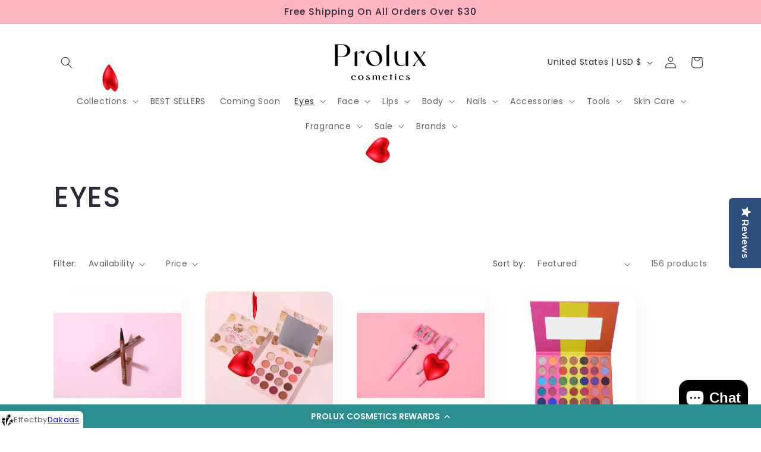

--- FILE ---
content_type: text/javascript
request_url: https://cdn.shopify.com/extensions/019bdb98-57c6-7906-8fd1-f97d8563169e/navidium-embedded-451/assets/app-embed.js
body_size: 66077
content:
var ef=Object.defineProperty;var tf=(e,t,n)=>t in e?ef(e,t,{enumerable:!0,configurable:!0,writable:!0,value:n}):e[t]=n;var li=(e,t,n)=>(tf(e,typeof t!="symbol"?t+"":t,n),n);function nf(e,t){for(var n=0;n<t.length;n++){const r=t[n];if(typeof r!="string"&&!Array.isArray(r)){for(const l in r)if(l!=="default"&&!(l in e)){const i=Object.getOwnPropertyDescriptor(r,l);i&&Object.defineProperty(e,l,i.get?i:{enumerable:!0,get:()=>r[l]})}}}return Object.freeze(Object.defineProperty(e,Symbol.toStringTag,{value:"Module"}))}(function(){const t=document.createElement("link").relList;if(t&&t.supports&&t.supports("modulepreload"))return;for(const l of document.querySelectorAll('link[rel="modulepreload"]'))r(l);new MutationObserver(l=>{for(const i of l)if(i.type==="childList")for(const o of i.addedNodes)o.tagName==="LINK"&&o.rel==="modulepreload"&&r(o)}).observe(document,{childList:!0,subtree:!0});function n(l){const i={};return l.integrity&&(i.integrity=l.integrity),l.referrerPolicy&&(i.referrerPolicy=l.referrerPolicy),l.crossOrigin==="use-credentials"?i.credentials="include":l.crossOrigin==="anonymous"?i.credentials="omit":i.credentials="same-origin",i}function r(l){if(l.ep)return;l.ep=!0;const i=n(l);fetch(l.href,i)}})();function rf(e){return e&&e.__esModule&&Object.prototype.hasOwnProperty.call(e,"default")?e.default:e}var fa={exports:{}},Ml={},pa={exports:{}},O={};/**
 * @license React
 * react.production.min.js
 *
 * Copyright (c) Facebook, Inc. and its affiliates.
 *
 * This source code is licensed under the MIT license found in the
 * LICENSE file in the root directory of this source tree.
 */var Sr=Symbol.for("react.element"),lf=Symbol.for("react.portal"),of=Symbol.for("react.fragment"),sf=Symbol.for("react.strict_mode"),uf=Symbol.for("react.profiler"),af=Symbol.for("react.provider"),cf=Symbol.for("react.context"),df=Symbol.for("react.forward_ref"),ff=Symbol.for("react.suspense"),pf=Symbol.for("react.memo"),hf=Symbol.for("react.lazy"),Is=Symbol.iterator;function mf(e){return e===null||typeof e!="object"?null:(e=Is&&e[Is]||e["@@iterator"],typeof e=="function"?e:null)}var ha={isMounted:function(){return!1},enqueueForceUpdate:function(){},enqueueReplaceState:function(){},enqueueSetState:function(){}},ma=Object.assign,va={};function Pn(e,t,n){this.props=e,this.context=t,this.refs=va,this.updater=n||ha}Pn.prototype.isReactComponent={};Pn.prototype.setState=function(e,t){if(typeof e!="object"&&typeof e!="function"&&e!=null)throw Error("setState(...): takes an object of state variables to update or a function which returns an object of state variables.");this.updater.enqueueSetState(this,e,t,"setState")};Pn.prototype.forceUpdate=function(e){this.updater.enqueueForceUpdate(this,e,"forceUpdate")};function ga(){}ga.prototype=Pn.prototype;function Qo(e,t,n){this.props=e,this.context=t,this.refs=va,this.updater=n||ha}var Io=Qo.prototype=new ga;Io.constructor=Qo;ma(Io,Pn.prototype);Io.isPureReactComponent=!0;var Fs=Array.isArray,ya=Object.prototype.hasOwnProperty,Fo={current:null},wa={key:!0,ref:!0,__self:!0,__source:!0};function xa(e,t,n){var r,l={},i=null,o=null;if(t!=null)for(r in t.ref!==void 0&&(o=t.ref),t.key!==void 0&&(i=""+t.key),t)ya.call(t,r)&&!wa.hasOwnProperty(r)&&(l[r]=t[r]);var s=arguments.length-2;if(s===1)l.children=n;else if(1<s){for(var u=Array(s),a=0;a<s;a++)u[a]=arguments[a+2];l.children=u}if(e&&e.defaultProps)for(r in s=e.defaultProps,s)l[r]===void 0&&(l[r]=s[r]);return{$$typeof:Sr,type:e,key:i,ref:o,props:l,_owner:Fo.current}}function vf(e,t){return{$$typeof:Sr,type:e.type,key:t,ref:e.ref,props:e.props,_owner:e._owner}}function Do(e){return typeof e=="object"&&e!==null&&e.$$typeof===Sr}function gf(e){var t={"=":"=0",":":"=2"};return"$"+e.replace(/[=:]/g,function(n){return t[n]})}var Ds=/\/+/g;function ii(e,t){return typeof e=="object"&&e!==null&&e.key!=null?gf(""+e.key):t.toString(36)}function qr(e,t,n,r,l){var i=typeof e;(i==="undefined"||i==="boolean")&&(e=null);var o=!1;if(e===null)o=!0;else switch(i){case"string":case"number":o=!0;break;case"object":switch(e.$$typeof){case Sr:case lf:o=!0}}if(o)return o=e,l=l(o),e=r===""?"."+ii(o,0):r,Fs(l)?(n="",e!=null&&(n=e.replace(Ds,"$&/")+"/"),qr(l,t,n,"",function(a){return a})):l!=null&&(Do(l)&&(l=vf(l,n+(!l.key||o&&o.key===l.key?"":(""+l.key).replace(Ds,"$&/")+"/")+e)),t.push(l)),1;if(o=0,r=r===""?".":r+":",Fs(e))for(var s=0;s<e.length;s++){i=e[s];var u=r+ii(i,s);o+=qr(i,t,n,u,l)}else if(u=mf(e),typeof u=="function")for(e=u.call(e),s=0;!(i=e.next()).done;)i=i.value,u=r+ii(i,s++),o+=qr(i,t,n,u,l);else if(i==="object")throw t=String(e),Error("Objects are not valid as a React child (found: "+(t==="[object Object]"?"object with keys {"+Object.keys(e).join(", ")+"}":t)+"). If you meant to render a collection of children, use an array instead.");return o}function Pr(e,t,n){if(e==null)return e;var r=[],l=0;return qr(e,r,"","",function(i){return t.call(n,i,l++)}),r}function yf(e){if(e._status===-1){var t=e._result;t=t(),t.then(function(n){(e._status===0||e._status===-1)&&(e._status=1,e._result=n)},function(n){(e._status===0||e._status===-1)&&(e._status=2,e._result=n)}),e._status===-1&&(e._status=0,e._result=t)}if(e._status===1)return e._result.default;throw e._result}var fe={current:null},Zr={transition:null},wf={ReactCurrentDispatcher:fe,ReactCurrentBatchConfig:Zr,ReactCurrentOwner:Fo};O.Children={map:Pr,forEach:function(e,t,n){Pr(e,function(){t.apply(this,arguments)},n)},count:function(e){var t=0;return Pr(e,function(){t++}),t},toArray:function(e){return Pr(e,function(t){return t})||[]},only:function(e){if(!Do(e))throw Error("React.Children.only expected to receive a single React element child.");return e}};O.Component=Pn;O.Fragment=of;O.Profiler=uf;O.PureComponent=Qo;O.StrictMode=sf;O.Suspense=ff;O.__SECRET_INTERNALS_DO_NOT_USE_OR_YOU_WILL_BE_FIRED=wf;O.cloneElement=function(e,t,n){if(e==null)throw Error("React.cloneElement(...): The argument must be a React element, but you passed "+e+".");var r=ma({},e.props),l=e.key,i=e.ref,o=e._owner;if(t!=null){if(t.ref!==void 0&&(i=t.ref,o=Fo.current),t.key!==void 0&&(l=""+t.key),e.type&&e.type.defaultProps)var s=e.type.defaultProps;for(u in t)ya.call(t,u)&&!wa.hasOwnProperty(u)&&(r[u]=t[u]===void 0&&s!==void 0?s[u]:t[u])}var u=arguments.length-2;if(u===1)r.children=n;else if(1<u){s=Array(u);for(var a=0;a<u;a++)s[a]=arguments[a+2];r.children=s}return{$$typeof:Sr,type:e.type,key:l,ref:i,props:r,_owner:o}};O.createContext=function(e){return e={$$typeof:cf,_currentValue:e,_currentValue2:e,_threadCount:0,Provider:null,Consumer:null,_defaultValue:null,_globalName:null},e.Provider={$$typeof:af,_context:e},e.Consumer=e};O.createElement=xa;O.createFactory=function(e){var t=xa.bind(null,e);return t.type=e,t};O.createRef=function(){return{current:null}};O.forwardRef=function(e){return{$$typeof:df,render:e}};O.isValidElement=Do;O.lazy=function(e){return{$$typeof:hf,_payload:{_status:-1,_result:e},_init:yf}};O.memo=function(e,t){return{$$typeof:pf,type:e,compare:t===void 0?null:t}};O.startTransition=function(e){var t=Zr.transition;Zr.transition={};try{e()}finally{Zr.transition=t}};O.unstable_act=function(){throw Error("act(...) is not supported in production builds of React.")};O.useCallback=function(e,t){return fe.current.useCallback(e,t)};O.useContext=function(e){return fe.current.useContext(e)};O.useDebugValue=function(){};O.useDeferredValue=function(e){return fe.current.useDeferredValue(e)};O.useEffect=function(e,t){return fe.current.useEffect(e,t)};O.useId=function(){return fe.current.useId()};O.useImperativeHandle=function(e,t,n){return fe.current.useImperativeHandle(e,t,n)};O.useInsertionEffect=function(e,t){return fe.current.useInsertionEffect(e,t)};O.useLayoutEffect=function(e,t){return fe.current.useLayoutEffect(e,t)};O.useMemo=function(e,t){return fe.current.useMemo(e,t)};O.useReducer=function(e,t,n){return fe.current.useReducer(e,t,n)};O.useRef=function(e){return fe.current.useRef(e)};O.useState=function(e){return fe.current.useState(e)};O.useSyncExternalStore=function(e,t,n){return fe.current.useSyncExternalStore(e,t,n)};O.useTransition=function(){return fe.current.useTransition()};O.version="18.2.0";pa.exports=O;var Be=pa.exports;const Wo=rf(Be),Ws=nf({__proto__:null,default:Wo},[Be]);/**
 * @license React
 * react-jsx-runtime.production.min.js
 *
 * Copyright (c) Facebook, Inc. and its affiliates.
 *
 * This source code is licensed under the MIT license found in the
 * LICENSE file in the root directory of this source tree.
 */var xf=Be,Sf=Symbol.for("react.element"),Ef=Symbol.for("react.fragment"),Af=Object.prototype.hasOwnProperty,Cf=xf.__SECRET_INTERNALS_DO_NOT_USE_OR_YOU_WILL_BE_FIRED.ReactCurrentOwner,kf={key:!0,ref:!0,__self:!0,__source:!0};function Sa(e,t,n){var r,l={},i=null,o=null;n!==void 0&&(i=""+n),t.key!==void 0&&(i=""+t.key),t.ref!==void 0&&(o=t.ref);for(r in t)Af.call(t,r)&&!kf.hasOwnProperty(r)&&(l[r]=t[r]);if(e&&e.defaultProps)for(r in t=e.defaultProps,t)l[r]===void 0&&(l[r]=t[r]);return{$$typeof:Sf,type:e,key:i,ref:o,props:l,_owner:Cf.current}}Ml.Fragment=Ef;Ml.jsx=Sa;Ml.jsxs=Sa;fa.exports=Ml;var d=fa.exports,Mi={},Ea={exports:{}},_e={},Aa={exports:{}},Ca={};/**
 * @license React
 * scheduler.production.min.js
 *
 * Copyright (c) Facebook, Inc. and its affiliates.
 *
 * This source code is licensed under the MIT license found in the
 * LICENSE file in the root directory of this source tree.
 */(function(e){function t(j,B){var L=j.length;j.push(B);e:for(;0<L;){var G=L-1>>>1,X=j[G];if(0<l(X,B))j[G]=B,j[L]=X,L=G;else break e}}function n(j){return j.length===0?null:j[0]}function r(j){if(j.length===0)return null;var B=j[0],L=j.pop();if(L!==B){j[0]=L;e:for(var G=0,X=j.length,_r=X>>>1;G<_r;){var Mt=2*(G+1)-1,ri=j[Mt],zt=Mt+1,jr=j[zt];if(0>l(ri,L))zt<X&&0>l(jr,ri)?(j[G]=jr,j[zt]=L,G=zt):(j[G]=ri,j[Mt]=L,G=Mt);else if(zt<X&&0>l(jr,L))j[G]=jr,j[zt]=L,G=zt;else break e}}return B}function l(j,B){var L=j.sortIndex-B.sortIndex;return L!==0?L:j.id-B.id}if(typeof performance=="object"&&typeof performance.now=="function"){var i=performance;e.unstable_now=function(){return i.now()}}else{var o=Date,s=o.now();e.unstable_now=function(){return o.now()-s}}var u=[],a=[],p=1,m=null,v=3,w=!1,y=!1,x=!1,N=typeof setTimeout=="function"?setTimeout:null,h=typeof clearTimeout=="function"?clearTimeout:null,c=typeof setImmediate<"u"?setImmediate:null;typeof navigator<"u"&&navigator.scheduling!==void 0&&navigator.scheduling.isInputPending!==void 0&&navigator.scheduling.isInputPending.bind(navigator.scheduling);function f(j){for(var B=n(a);B!==null;){if(B.callback===null)r(a);else if(B.startTime<=j)r(a),B.sortIndex=B.expirationTime,t(u,B);else break;B=n(a)}}function g(j){if(x=!1,f(j),!y)if(n(u)!==null)y=!0,ti(S);else{var B=n(a);B!==null&&ni(g,B.startTime-j)}}function S(j,B){y=!1,x&&(x=!1,h(A),A=-1),w=!0;var L=v;try{for(f(B),m=n(u);m!==null&&(!(m.expirationTime>B)||j&&!K());){var G=m.callback;if(typeof G=="function"){m.callback=null,v=m.priorityLevel;var X=G(m.expirationTime<=B);B=e.unstable_now(),typeof X=="function"?m.callback=X:m===n(u)&&r(u),f(B)}else r(u);m=n(u)}if(m!==null)var _r=!0;else{var Mt=n(a);Mt!==null&&ni(g,Mt.startTime-B),_r=!1}return _r}finally{m=null,v=L,w=!1}}var E=!1,k=null,A=-1,R=5,T=-1;function K(){return!(e.unstable_now()-T<R)}function ze(){if(k!==null){var j=e.unstable_now();T=j;var B=!0;try{B=k(!0,j)}finally{B?ae():(E=!1,k=null)}}else E=!1}var ae;if(typeof c=="function")ae=function(){c(ze)};else if(typeof MessageChannel<"u"){var en=new MessageChannel,bd=en.port2;en.port1.onmessage=ze,ae=function(){bd.postMessage(null)}}else ae=function(){N(ze,0)};function ti(j){k=j,E||(E=!0,ae())}function ni(j,B){A=N(function(){j(e.unstable_now())},B)}e.unstable_IdlePriority=5,e.unstable_ImmediatePriority=1,e.unstable_LowPriority=4,e.unstable_NormalPriority=3,e.unstable_Profiling=null,e.unstable_UserBlockingPriority=2,e.unstable_cancelCallback=function(j){j.callback=null},e.unstable_continueExecution=function(){y||w||(y=!0,ti(S))},e.unstable_forceFrameRate=function(j){0>j||125<j?console.error("forceFrameRate takes a positive int between 0 and 125, forcing frame rates higher than 125 fps is not supported"):R=0<j?Math.floor(1e3/j):5},e.unstable_getCurrentPriorityLevel=function(){return v},e.unstable_getFirstCallbackNode=function(){return n(u)},e.unstable_next=function(j){switch(v){case 1:case 2:case 3:var B=3;break;default:B=v}var L=v;v=B;try{return j()}finally{v=L}},e.unstable_pauseExecution=function(){},e.unstable_requestPaint=function(){},e.unstable_runWithPriority=function(j,B){switch(j){case 1:case 2:case 3:case 4:case 5:break;default:j=3}var L=v;v=j;try{return B()}finally{v=L}},e.unstable_scheduleCallback=function(j,B,L){var G=e.unstable_now();switch(typeof L=="object"&&L!==null?(L=L.delay,L=typeof L=="number"&&0<L?G+L:G):L=G,j){case 1:var X=-1;break;case 2:X=250;break;case 5:X=1073741823;break;case 4:X=1e4;break;default:X=5e3}return X=L+X,j={id:p++,callback:B,priorityLevel:j,startTime:L,expirationTime:X,sortIndex:-1},L>G?(j.sortIndex=L,t(a,j),n(u)===null&&j===n(a)&&(x?(h(A),A=-1):x=!0,ni(g,L-G))):(j.sortIndex=X,t(u,j),y||w||(y=!0,ti(S))),j},e.unstable_shouldYield=K,e.unstable_wrapCallback=function(j){var B=v;return function(){var L=v;v=B;try{return j.apply(this,arguments)}finally{v=L}}}})(Ca);Aa.exports=Ca;var Nf=Aa.exports;/**
 * @license React
 * react-dom.production.min.js
 *
 * Copyright (c) Facebook, Inc. and its affiliates.
 *
 * This source code is licensed under the MIT license found in the
 * LICENSE file in the root directory of this source tree.
 */var ka=Be,Ce=Nf;function C(e){for(var t="https://reactjs.org/docs/error-decoder.html?invariant="+e,n=1;n<arguments.length;n++)t+="&args[]="+encodeURIComponent(arguments[n]);return"Minified React error #"+e+"; visit "+t+" for the full message or use the non-minified dev environment for full errors and additional helpful warnings."}var Na=new Set,nr={};function $t(e,t){Sn(e,t),Sn(e+"Capture",t)}function Sn(e,t){for(nr[e]=t,e=0;e<t.length;e++)Na.add(t[e])}var it=!(typeof window>"u"||typeof window.document>"u"||typeof window.document.createElement>"u"),zi=Object.prototype.hasOwnProperty,_f=/^[:A-Z_a-z\u00C0-\u00D6\u00D8-\u00F6\u00F8-\u02FF\u0370-\u037D\u037F-\u1FFF\u200C-\u200D\u2070-\u218F\u2C00-\u2FEF\u3001-\uD7FF\uF900-\uFDCF\uFDF0-\uFFFD][:A-Z_a-z\u00C0-\u00D6\u00D8-\u00F6\u00F8-\u02FF\u0370-\u037D\u037F-\u1FFF\u200C-\u200D\u2070-\u218F\u2C00-\u2FEF\u3001-\uD7FF\uF900-\uFDCF\uFDF0-\uFFFD\-.0-9\u00B7\u0300-\u036F\u203F-\u2040]*$/,Vs={},Us={};function jf(e){return zi.call(Us,e)?!0:zi.call(Vs,e)?!1:_f.test(e)?Us[e]=!0:(Vs[e]=!0,!1)}function Pf(e,t,n,r){if(n!==null&&n.type===0)return!1;switch(typeof t){case"function":case"symbol":return!0;case"boolean":return r?!1:n!==null?!n.acceptsBooleans:(e=e.toLowerCase().slice(0,5),e!=="data-"&&e!=="aria-");default:return!1}}function Tf(e,t,n,r){if(t===null||typeof t>"u"||Pf(e,t,n,r))return!0;if(r)return!1;if(n!==null)switch(n.type){case 3:return!t;case 4:return t===!1;case 5:return isNaN(t);case 6:return isNaN(t)||1>t}return!1}function pe(e,t,n,r,l,i,o){this.acceptsBooleans=t===2||t===3||t===4,this.attributeName=r,this.attributeNamespace=l,this.mustUseProperty=n,this.propertyName=e,this.type=t,this.sanitizeURL=i,this.removeEmptyString=o}var le={};"children dangerouslySetInnerHTML defaultValue defaultChecked innerHTML suppressContentEditableWarning suppressHydrationWarning style".split(" ").forEach(function(e){le[e]=new pe(e,0,!1,e,null,!1,!1)});[["acceptCharset","accept-charset"],["className","class"],["htmlFor","for"],["httpEquiv","http-equiv"]].forEach(function(e){var t=e[0];le[t]=new pe(t,1,!1,e[1],null,!1,!1)});["contentEditable","draggable","spellCheck","value"].forEach(function(e){le[e]=new pe(e,2,!1,e.toLowerCase(),null,!1,!1)});["autoReverse","externalResourcesRequired","focusable","preserveAlpha"].forEach(function(e){le[e]=new pe(e,2,!1,e,null,!1,!1)});"allowFullScreen async autoFocus autoPlay controls default defer disabled disablePictureInPicture disableRemotePlayback formNoValidate hidden loop noModule noValidate open playsInline readOnly required reversed scoped seamless itemScope".split(" ").forEach(function(e){le[e]=new pe(e,3,!1,e.toLowerCase(),null,!1,!1)});["checked","multiple","muted","selected"].forEach(function(e){le[e]=new pe(e,3,!0,e,null,!1,!1)});["capture","download"].forEach(function(e){le[e]=new pe(e,4,!1,e,null,!1,!1)});["cols","rows","size","span"].forEach(function(e){le[e]=new pe(e,6,!1,e,null,!1,!1)});["rowSpan","start"].forEach(function(e){le[e]=new pe(e,5,!1,e.toLowerCase(),null,!1,!1)});var Vo=/[\-:]([a-z])/g;function Uo(e){return e[1].toUpperCase()}"accent-height alignment-baseline arabic-form baseline-shift cap-height clip-path clip-rule color-interpolation color-interpolation-filters color-profile color-rendering dominant-baseline enable-background fill-opacity fill-rule flood-color flood-opacity font-family font-size font-size-adjust font-stretch font-style font-variant font-weight glyph-name glyph-orientation-horizontal glyph-orientation-vertical horiz-adv-x horiz-origin-x image-rendering letter-spacing lighting-color marker-end marker-mid marker-start overline-position overline-thickness paint-order panose-1 pointer-events rendering-intent shape-rendering stop-color stop-opacity strikethrough-position strikethrough-thickness stroke-dasharray stroke-dashoffset stroke-linecap stroke-linejoin stroke-miterlimit stroke-opacity stroke-width text-anchor text-decoration text-rendering underline-position underline-thickness unicode-bidi unicode-range units-per-em v-alphabetic v-hanging v-ideographic v-mathematical vector-effect vert-adv-y vert-origin-x vert-origin-y word-spacing writing-mode xmlns:xlink x-height".split(" ").forEach(function(e){var t=e.replace(Vo,Uo);le[t]=new pe(t,1,!1,e,null,!1,!1)});"xlink:actuate xlink:arcrole xlink:role xlink:show xlink:title xlink:type".split(" ").forEach(function(e){var t=e.replace(Vo,Uo);le[t]=new pe(t,1,!1,e,"http://www.w3.org/1999/xlink",!1,!1)});["xml:base","xml:lang","xml:space"].forEach(function(e){var t=e.replace(Vo,Uo);le[t]=new pe(t,1,!1,e,"http://www.w3.org/XML/1998/namespace",!1,!1)});["tabIndex","crossOrigin"].forEach(function(e){le[e]=new pe(e,1,!1,e.toLowerCase(),null,!1,!1)});le.xlinkHref=new pe("xlinkHref",1,!1,"xlink:href","http://www.w3.org/1999/xlink",!0,!1);["src","href","action","formAction"].forEach(function(e){le[e]=new pe(e,1,!1,e.toLowerCase(),null,!0,!0)});function Ho(e,t,n,r){var l=le.hasOwnProperty(t)?le[t]:null;(l!==null?l.type!==0:r||!(2<t.length)||t[0]!=="o"&&t[0]!=="O"||t[1]!=="n"&&t[1]!=="N")&&(Tf(t,n,l,r)&&(n=null),r||l===null?jf(t)&&(n===null?e.removeAttribute(t):e.setAttribute(t,""+n)):l.mustUseProperty?e[l.propertyName]=n===null?l.type===3?!1:"":n:(t=l.attributeName,r=l.attributeNamespace,n===null?e.removeAttribute(t):(l=l.type,n=l===3||l===4&&n===!0?"":""+n,r?e.setAttributeNS(r,t,n):e.setAttribute(t,n))))}var ct=ka.__SECRET_INTERNALS_DO_NOT_USE_OR_YOU_WILL_BE_FIRED,Tr=Symbol.for("react.element"),nn=Symbol.for("react.portal"),rn=Symbol.for("react.fragment"),Ko=Symbol.for("react.strict_mode"),Qi=Symbol.for("react.profiler"),_a=Symbol.for("react.provider"),ja=Symbol.for("react.context"),Go=Symbol.for("react.forward_ref"),Ii=Symbol.for("react.suspense"),Fi=Symbol.for("react.suspense_list"),Jo=Symbol.for("react.memo"),pt=Symbol.for("react.lazy"),Pa=Symbol.for("react.offscreen"),Hs=Symbol.iterator;function Rn(e){return e===null||typeof e!="object"?null:(e=Hs&&e[Hs]||e["@@iterator"],typeof e=="function"?e:null)}var U=Object.assign,oi;function Wn(e){if(oi===void 0)try{throw Error()}catch(n){var t=n.stack.trim().match(/\n( *(at )?)/);oi=t&&t[1]||""}return`
`+oi+e}var si=!1;function ui(e,t){if(!e||si)return"";si=!0;var n=Error.prepareStackTrace;Error.prepareStackTrace=void 0;try{if(t)if(t=function(){throw Error()},Object.defineProperty(t.prototype,"props",{set:function(){throw Error()}}),typeof Reflect=="object"&&Reflect.construct){try{Reflect.construct(t,[])}catch(a){var r=a}Reflect.construct(e,[],t)}else{try{t.call()}catch(a){r=a}e.call(t.prototype)}else{try{throw Error()}catch(a){r=a}e()}}catch(a){if(a&&r&&typeof a.stack=="string"){for(var l=a.stack.split(`
`),i=r.stack.split(`
`),o=l.length-1,s=i.length-1;1<=o&&0<=s&&l[o]!==i[s];)s--;for(;1<=o&&0<=s;o--,s--)if(l[o]!==i[s]){if(o!==1||s!==1)do if(o--,s--,0>s||l[o]!==i[s]){var u=`
`+l[o].replace(" at new "," at ");return e.displayName&&u.includes("<anonymous>")&&(u=u.replace("<anonymous>",e.displayName)),u}while(1<=o&&0<=s);break}}}finally{si=!1,Error.prepareStackTrace=n}return(e=e?e.displayName||e.name:"")?Wn(e):""}function Bf(e){switch(e.tag){case 5:return Wn(e.type);case 16:return Wn("Lazy");case 13:return Wn("Suspense");case 19:return Wn("SuspenseList");case 0:case 2:case 15:return e=ui(e.type,!1),e;case 11:return e=ui(e.type.render,!1),e;case 1:return e=ui(e.type,!0),e;default:return""}}function Di(e){if(e==null)return null;if(typeof e=="function")return e.displayName||e.name||null;if(typeof e=="string")return e;switch(e){case rn:return"Fragment";case nn:return"Portal";case Qi:return"Profiler";case Ko:return"StrictMode";case Ii:return"Suspense";case Fi:return"SuspenseList"}if(typeof e=="object")switch(e.$$typeof){case ja:return(e.displayName||"Context")+".Consumer";case _a:return(e._context.displayName||"Context")+".Provider";case Go:var t=e.render;return e=e.displayName,e||(e=t.displayName||t.name||"",e=e!==""?"ForwardRef("+e+")":"ForwardRef"),e;case Jo:return t=e.displayName||null,t!==null?t:Di(e.type)||"Memo";case pt:t=e._payload,e=e._init;try{return Di(e(t))}catch{}}return null}function Rf(e){var t=e.type;switch(e.tag){case 24:return"Cache";case 9:return(t.displayName||"Context")+".Consumer";case 10:return(t._context.displayName||"Context")+".Provider";case 18:return"DehydratedFragment";case 11:return e=t.render,e=e.displayName||e.name||"",t.displayName||(e!==""?"ForwardRef("+e+")":"ForwardRef");case 7:return"Fragment";case 5:return t;case 4:return"Portal";case 3:return"Root";case 6:return"Text";case 16:return Di(t);case 8:return t===Ko?"StrictMode":"Mode";case 22:return"Offscreen";case 12:return"Profiler";case 21:return"Scope";case 13:return"Suspense";case 19:return"SuspenseList";case 25:return"TracingMarker";case 1:case 0:case 17:case 2:case 14:case 15:if(typeof t=="function")return t.displayName||t.name||null;if(typeof t=="string")return t}return null}function _t(e){switch(typeof e){case"boolean":case"number":case"string":case"undefined":return e;case"object":return e;default:return""}}function Ta(e){var t=e.type;return(e=e.nodeName)&&e.toLowerCase()==="input"&&(t==="checkbox"||t==="radio")}function Lf(e){var t=Ta(e)?"checked":"value",n=Object.getOwnPropertyDescriptor(e.constructor.prototype,t),r=""+e[t];if(!e.hasOwnProperty(t)&&typeof n<"u"&&typeof n.get=="function"&&typeof n.set=="function"){var l=n.get,i=n.set;return Object.defineProperty(e,t,{configurable:!0,get:function(){return l.call(this)},set:function(o){r=""+o,i.call(this,o)}}),Object.defineProperty(e,t,{enumerable:n.enumerable}),{getValue:function(){return r},setValue:function(o){r=""+o},stopTracking:function(){e._valueTracker=null,delete e[t]}}}}function Br(e){e._valueTracker||(e._valueTracker=Lf(e))}function Ba(e){if(!e)return!1;var t=e._valueTracker;if(!t)return!0;var n=t.getValue(),r="";return e&&(r=Ta(e)?e.checked?"true":"false":e.value),e=r,e!==n?(t.setValue(e),!0):!1}function ol(e){if(e=e||(typeof document<"u"?document:void 0),typeof e>"u")return null;try{return e.activeElement||e.body}catch{return e.body}}function Wi(e,t){var n=t.checked;return U({},t,{defaultChecked:void 0,defaultValue:void 0,value:void 0,checked:n??e._wrapperState.initialChecked})}function Ks(e,t){var n=t.defaultValue==null?"":t.defaultValue,r=t.checked!=null?t.checked:t.defaultChecked;n=_t(t.value!=null?t.value:n),e._wrapperState={initialChecked:r,initialValue:n,controlled:t.type==="checkbox"||t.type==="radio"?t.checked!=null:t.value!=null}}function Ra(e,t){t=t.checked,t!=null&&Ho(e,"checked",t,!1)}function Vi(e,t){Ra(e,t);var n=_t(t.value),r=t.type;if(n!=null)r==="number"?(n===0&&e.value===""||e.value!=n)&&(e.value=""+n):e.value!==""+n&&(e.value=""+n);else if(r==="submit"||r==="reset"){e.removeAttribute("value");return}t.hasOwnProperty("value")?Ui(e,t.type,n):t.hasOwnProperty("defaultValue")&&Ui(e,t.type,_t(t.defaultValue)),t.checked==null&&t.defaultChecked!=null&&(e.defaultChecked=!!t.defaultChecked)}function Gs(e,t,n){if(t.hasOwnProperty("value")||t.hasOwnProperty("defaultValue")){var r=t.type;if(!(r!=="submit"&&r!=="reset"||t.value!==void 0&&t.value!==null))return;t=""+e._wrapperState.initialValue,n||t===e.value||(e.value=t),e.defaultValue=t}n=e.name,n!==""&&(e.name=""),e.defaultChecked=!!e._wrapperState.initialChecked,n!==""&&(e.name=n)}function Ui(e,t,n){(t!=="number"||ol(e.ownerDocument)!==e)&&(n==null?e.defaultValue=""+e._wrapperState.initialValue:e.defaultValue!==""+n&&(e.defaultValue=""+n))}var Vn=Array.isArray;function mn(e,t,n,r){if(e=e.options,t){t={};for(var l=0;l<n.length;l++)t["$"+n[l]]=!0;for(n=0;n<e.length;n++)l=t.hasOwnProperty("$"+e[n].value),e[n].selected!==l&&(e[n].selected=l),l&&r&&(e[n].defaultSelected=!0)}else{for(n=""+_t(n),t=null,l=0;l<e.length;l++){if(e[l].value===n){e[l].selected=!0,r&&(e[l].defaultSelected=!0);return}t!==null||e[l].disabled||(t=e[l])}t!==null&&(t.selected=!0)}}function Hi(e,t){if(t.dangerouslySetInnerHTML!=null)throw Error(C(91));return U({},t,{value:void 0,defaultValue:void 0,children:""+e._wrapperState.initialValue})}function Js(e,t){var n=t.value;if(n==null){if(n=t.children,t=t.defaultValue,n!=null){if(t!=null)throw Error(C(92));if(Vn(n)){if(1<n.length)throw Error(C(93));n=n[0]}t=n}t==null&&(t=""),n=t}e._wrapperState={initialValue:_t(n)}}function La(e,t){var n=_t(t.value),r=_t(t.defaultValue);n!=null&&(n=""+n,n!==e.value&&(e.value=n),t.defaultValue==null&&e.defaultValue!==n&&(e.defaultValue=n)),r!=null&&(e.defaultValue=""+r)}function qs(e){var t=e.textContent;t===e._wrapperState.initialValue&&t!==""&&t!==null&&(e.value=t)}function Oa(e){switch(e){case"svg":return"http://www.w3.org/2000/svg";case"math":return"http://www.w3.org/1998/Math/MathML";default:return"http://www.w3.org/1999/xhtml"}}function Ki(e,t){return e==null||e==="http://www.w3.org/1999/xhtml"?Oa(t):e==="http://www.w3.org/2000/svg"&&t==="foreignObject"?"http://www.w3.org/1999/xhtml":e}var Rr,Ma=function(e){return typeof MSApp<"u"&&MSApp.execUnsafeLocalFunction?function(t,n,r,l){MSApp.execUnsafeLocalFunction(function(){return e(t,n,r,l)})}:e}(function(e,t){if(e.namespaceURI!=="http://www.w3.org/2000/svg"||"innerHTML"in e)e.innerHTML=t;else{for(Rr=Rr||document.createElement("div"),Rr.innerHTML="<svg>"+t.valueOf().toString()+"</svg>",t=Rr.firstChild;e.firstChild;)e.removeChild(e.firstChild);for(;t.firstChild;)e.appendChild(t.firstChild)}});function rr(e,t){if(t){var n=e.firstChild;if(n&&n===e.lastChild&&n.nodeType===3){n.nodeValue=t;return}}e.textContent=t}var Gn={animationIterationCount:!0,aspectRatio:!0,borderImageOutset:!0,borderImageSlice:!0,borderImageWidth:!0,boxFlex:!0,boxFlexGroup:!0,boxOrdinalGroup:!0,columnCount:!0,columns:!0,flex:!0,flexGrow:!0,flexPositive:!0,flexShrink:!0,flexNegative:!0,flexOrder:!0,gridArea:!0,gridRow:!0,gridRowEnd:!0,gridRowSpan:!0,gridRowStart:!0,gridColumn:!0,gridColumnEnd:!0,gridColumnSpan:!0,gridColumnStart:!0,fontWeight:!0,lineClamp:!0,lineHeight:!0,opacity:!0,order:!0,orphans:!0,tabSize:!0,widows:!0,zIndex:!0,zoom:!0,fillOpacity:!0,floodOpacity:!0,stopOpacity:!0,strokeDasharray:!0,strokeDashoffset:!0,strokeMiterlimit:!0,strokeOpacity:!0,strokeWidth:!0},Of=["Webkit","ms","Moz","O"];Object.keys(Gn).forEach(function(e){Of.forEach(function(t){t=t+e.charAt(0).toUpperCase()+e.substring(1),Gn[t]=Gn[e]})});function za(e,t,n){return t==null||typeof t=="boolean"||t===""?"":n||typeof t!="number"||t===0||Gn.hasOwnProperty(e)&&Gn[e]?(""+t).trim():t+"px"}function Qa(e,t){e=e.style;for(var n in t)if(t.hasOwnProperty(n)){var r=n.indexOf("--")===0,l=za(n,t[n],r);n==="float"&&(n="cssFloat"),r?e.setProperty(n,l):e[n]=l}}var Mf=U({menuitem:!0},{area:!0,base:!0,br:!0,col:!0,embed:!0,hr:!0,img:!0,input:!0,keygen:!0,link:!0,meta:!0,param:!0,source:!0,track:!0,wbr:!0});function Gi(e,t){if(t){if(Mf[e]&&(t.children!=null||t.dangerouslySetInnerHTML!=null))throw Error(C(137,e));if(t.dangerouslySetInnerHTML!=null){if(t.children!=null)throw Error(C(60));if(typeof t.dangerouslySetInnerHTML!="object"||!("__html"in t.dangerouslySetInnerHTML))throw Error(C(61))}if(t.style!=null&&typeof t.style!="object")throw Error(C(62))}}function Ji(e,t){if(e.indexOf("-")===-1)return typeof t.is=="string";switch(e){case"annotation-xml":case"color-profile":case"font-face":case"font-face-src":case"font-face-uri":case"font-face-format":case"font-face-name":case"missing-glyph":return!1;default:return!0}}var qi=null;function qo(e){return e=e.target||e.srcElement||window,e.correspondingUseElement&&(e=e.correspondingUseElement),e.nodeType===3?e.parentNode:e}var Zi=null,vn=null,gn=null;function Zs(e){if(e=Cr(e)){if(typeof Zi!="function")throw Error(C(280));var t=e.stateNode;t&&(t=Dl(t),Zi(e.stateNode,e.type,t))}}function Ia(e){vn?gn?gn.push(e):gn=[e]:vn=e}function Fa(){if(vn){var e=vn,t=gn;if(gn=vn=null,Zs(e),t)for(e=0;e<t.length;e++)Zs(t[e])}}function Da(e,t){return e(t)}function Wa(){}var ai=!1;function Va(e,t,n){if(ai)return e(t,n);ai=!0;try{return Da(e,t,n)}finally{ai=!1,(vn!==null||gn!==null)&&(Wa(),Fa())}}function lr(e,t){var n=e.stateNode;if(n===null)return null;var r=Dl(n);if(r===null)return null;n=r[t];e:switch(t){case"onClick":case"onClickCapture":case"onDoubleClick":case"onDoubleClickCapture":case"onMouseDown":case"onMouseDownCapture":case"onMouseMove":case"onMouseMoveCapture":case"onMouseUp":case"onMouseUpCapture":case"onMouseEnter":(r=!r.disabled)||(e=e.type,r=!(e==="button"||e==="input"||e==="select"||e==="textarea")),e=!r;break e;default:e=!1}if(e)return null;if(n&&typeof n!="function")throw Error(C(231,t,typeof n));return n}var Yi=!1;if(it)try{var Ln={};Object.defineProperty(Ln,"passive",{get:function(){Yi=!0}}),window.addEventListener("test",Ln,Ln),window.removeEventListener("test",Ln,Ln)}catch{Yi=!1}function zf(e,t,n,r,l,i,o,s,u){var a=Array.prototype.slice.call(arguments,3);try{t.apply(n,a)}catch(p){this.onError(p)}}var Jn=!1,sl=null,ul=!1,Xi=null,Qf={onError:function(e){Jn=!0,sl=e}};function If(e,t,n,r,l,i,o,s,u){Jn=!1,sl=null,zf.apply(Qf,arguments)}function Ff(e,t,n,r,l,i,o,s,u){if(If.apply(this,arguments),Jn){if(Jn){var a=sl;Jn=!1,sl=null}else throw Error(C(198));ul||(ul=!0,Xi=a)}}function bt(e){var t=e,n=e;if(e.alternate)for(;t.return;)t=t.return;else{e=t;do t=e,t.flags&4098&&(n=t.return),e=t.return;while(e)}return t.tag===3?n:null}function Ua(e){if(e.tag===13){var t=e.memoizedState;if(t===null&&(e=e.alternate,e!==null&&(t=e.memoizedState)),t!==null)return t.dehydrated}return null}function Ys(e){if(bt(e)!==e)throw Error(C(188))}function Df(e){var t=e.alternate;if(!t){if(t=bt(e),t===null)throw Error(C(188));return t!==e?null:e}for(var n=e,r=t;;){var l=n.return;if(l===null)break;var i=l.alternate;if(i===null){if(r=l.return,r!==null){n=r;continue}break}if(l.child===i.child){for(i=l.child;i;){if(i===n)return Ys(l),e;if(i===r)return Ys(l),t;i=i.sibling}throw Error(C(188))}if(n.return!==r.return)n=l,r=i;else{for(var o=!1,s=l.child;s;){if(s===n){o=!0,n=l,r=i;break}if(s===r){o=!0,r=l,n=i;break}s=s.sibling}if(!o){for(s=i.child;s;){if(s===n){o=!0,n=i,r=l;break}if(s===r){o=!0,r=i,n=l;break}s=s.sibling}if(!o)throw Error(C(189))}}if(n.alternate!==r)throw Error(C(190))}if(n.tag!==3)throw Error(C(188));return n.stateNode.current===n?e:t}function Ha(e){return e=Df(e),e!==null?Ka(e):null}function Ka(e){if(e.tag===5||e.tag===6)return e;for(e=e.child;e!==null;){var t=Ka(e);if(t!==null)return t;e=e.sibling}return null}var Ga=Ce.unstable_scheduleCallback,Xs=Ce.unstable_cancelCallback,Wf=Ce.unstable_shouldYield,Vf=Ce.unstable_requestPaint,J=Ce.unstable_now,Uf=Ce.unstable_getCurrentPriorityLevel,Zo=Ce.unstable_ImmediatePriority,Ja=Ce.unstable_UserBlockingPriority,al=Ce.unstable_NormalPriority,Hf=Ce.unstable_LowPriority,qa=Ce.unstable_IdlePriority,zl=null,Ye=null;function Kf(e){if(Ye&&typeof Ye.onCommitFiberRoot=="function")try{Ye.onCommitFiberRoot(zl,e,void 0,(e.current.flags&128)===128)}catch{}}var Ve=Math.clz32?Math.clz32:qf,Gf=Math.log,Jf=Math.LN2;function qf(e){return e>>>=0,e===0?32:31-(Gf(e)/Jf|0)|0}var Lr=64,Or=4194304;function Un(e){switch(e&-e){case 1:return 1;case 2:return 2;case 4:return 4;case 8:return 8;case 16:return 16;case 32:return 32;case 64:case 128:case 256:case 512:case 1024:case 2048:case 4096:case 8192:case 16384:case 32768:case 65536:case 131072:case 262144:case 524288:case 1048576:case 2097152:return e&4194240;case 4194304:case 8388608:case 16777216:case 33554432:case 67108864:return e&130023424;case 134217728:return 134217728;case 268435456:return 268435456;case 536870912:return 536870912;case 1073741824:return 1073741824;default:return e}}function cl(e,t){var n=e.pendingLanes;if(n===0)return 0;var r=0,l=e.suspendedLanes,i=e.pingedLanes,o=n&268435455;if(o!==0){var s=o&~l;s!==0?r=Un(s):(i&=o,i!==0&&(r=Un(i)))}else o=n&~l,o!==0?r=Un(o):i!==0&&(r=Un(i));if(r===0)return 0;if(t!==0&&t!==r&&!(t&l)&&(l=r&-r,i=t&-t,l>=i||l===16&&(i&4194240)!==0))return t;if(r&4&&(r|=n&16),t=e.entangledLanes,t!==0)for(e=e.entanglements,t&=r;0<t;)n=31-Ve(t),l=1<<n,r|=e[n],t&=~l;return r}function Zf(e,t){switch(e){case 1:case 2:case 4:return t+250;case 8:case 16:case 32:case 64:case 128:case 256:case 512:case 1024:case 2048:case 4096:case 8192:case 16384:case 32768:case 65536:case 131072:case 262144:case 524288:case 1048576:case 2097152:return t+5e3;case 4194304:case 8388608:case 16777216:case 33554432:case 67108864:return-1;case 134217728:case 268435456:case 536870912:case 1073741824:return-1;default:return-1}}function Yf(e,t){for(var n=e.suspendedLanes,r=e.pingedLanes,l=e.expirationTimes,i=e.pendingLanes;0<i;){var o=31-Ve(i),s=1<<o,u=l[o];u===-1?(!(s&n)||s&r)&&(l[o]=Zf(s,t)):u<=t&&(e.expiredLanes|=s),i&=~s}}function $i(e){return e=e.pendingLanes&-1073741825,e!==0?e:e&1073741824?1073741824:0}function Za(){var e=Lr;return Lr<<=1,!(Lr&4194240)&&(Lr=64),e}function ci(e){for(var t=[],n=0;31>n;n++)t.push(e);return t}function Er(e,t,n){e.pendingLanes|=t,t!==536870912&&(e.suspendedLanes=0,e.pingedLanes=0),e=e.eventTimes,t=31-Ve(t),e[t]=n}function Xf(e,t){var n=e.pendingLanes&~t;e.pendingLanes=t,e.suspendedLanes=0,e.pingedLanes=0,e.expiredLanes&=t,e.mutableReadLanes&=t,e.entangledLanes&=t,t=e.entanglements;var r=e.eventTimes;for(e=e.expirationTimes;0<n;){var l=31-Ve(n),i=1<<l;t[l]=0,r[l]=-1,e[l]=-1,n&=~i}}function Yo(e,t){var n=e.entangledLanes|=t;for(e=e.entanglements;n;){var r=31-Ve(n),l=1<<r;l&t|e[r]&t&&(e[r]|=t),n&=~l}}var z=0;function Ya(e){return e&=-e,1<e?4<e?e&268435455?16:536870912:4:1}var Xa,Xo,$a,ba,ec,bi=!1,Mr=[],wt=null,xt=null,St=null,ir=new Map,or=new Map,mt=[],$f="mousedown mouseup touchcancel touchend touchstart auxclick dblclick pointercancel pointerdown pointerup dragend dragstart drop compositionend compositionstart keydown keypress keyup input textInput copy cut paste click change contextmenu reset submit".split(" ");function $s(e,t){switch(e){case"focusin":case"focusout":wt=null;break;case"dragenter":case"dragleave":xt=null;break;case"mouseover":case"mouseout":St=null;break;case"pointerover":case"pointerout":ir.delete(t.pointerId);break;case"gotpointercapture":case"lostpointercapture":or.delete(t.pointerId)}}function On(e,t,n,r,l,i){return e===null||e.nativeEvent!==i?(e={blockedOn:t,domEventName:n,eventSystemFlags:r,nativeEvent:i,targetContainers:[l]},t!==null&&(t=Cr(t),t!==null&&Xo(t)),e):(e.eventSystemFlags|=r,t=e.targetContainers,l!==null&&t.indexOf(l)===-1&&t.push(l),e)}function bf(e,t,n,r,l){switch(t){case"focusin":return wt=On(wt,e,t,n,r,l),!0;case"dragenter":return xt=On(xt,e,t,n,r,l),!0;case"mouseover":return St=On(St,e,t,n,r,l),!0;case"pointerover":var i=l.pointerId;return ir.set(i,On(ir.get(i)||null,e,t,n,r,l)),!0;case"gotpointercapture":return i=l.pointerId,or.set(i,On(or.get(i)||null,e,t,n,r,l)),!0}return!1}function tc(e){var t=Dt(e.target);if(t!==null){var n=bt(t);if(n!==null){if(t=n.tag,t===13){if(t=Ua(n),t!==null){e.blockedOn=t,ec(e.priority,function(){$a(n)});return}}else if(t===3&&n.stateNode.current.memoizedState.isDehydrated){e.blockedOn=n.tag===3?n.stateNode.containerInfo:null;return}}}e.blockedOn=null}function Yr(e){if(e.blockedOn!==null)return!1;for(var t=e.targetContainers;0<t.length;){var n=eo(e.domEventName,e.eventSystemFlags,t[0],e.nativeEvent);if(n===null){n=e.nativeEvent;var r=new n.constructor(n.type,n);qi=r,n.target.dispatchEvent(r),qi=null}else return t=Cr(n),t!==null&&Xo(t),e.blockedOn=n,!1;t.shift()}return!0}function bs(e,t,n){Yr(e)&&n.delete(t)}function ep(){bi=!1,wt!==null&&Yr(wt)&&(wt=null),xt!==null&&Yr(xt)&&(xt=null),St!==null&&Yr(St)&&(St=null),ir.forEach(bs),or.forEach(bs)}function Mn(e,t){e.blockedOn===t&&(e.blockedOn=null,bi||(bi=!0,Ce.unstable_scheduleCallback(Ce.unstable_NormalPriority,ep)))}function sr(e){function t(l){return Mn(l,e)}if(0<Mr.length){Mn(Mr[0],e);for(var n=1;n<Mr.length;n++){var r=Mr[n];r.blockedOn===e&&(r.blockedOn=null)}}for(wt!==null&&Mn(wt,e),xt!==null&&Mn(xt,e),St!==null&&Mn(St,e),ir.forEach(t),or.forEach(t),n=0;n<mt.length;n++)r=mt[n],r.blockedOn===e&&(r.blockedOn=null);for(;0<mt.length&&(n=mt[0],n.blockedOn===null);)tc(n),n.blockedOn===null&&mt.shift()}var yn=ct.ReactCurrentBatchConfig,dl=!0;function tp(e,t,n,r){var l=z,i=yn.transition;yn.transition=null;try{z=1,$o(e,t,n,r)}finally{z=l,yn.transition=i}}function np(e,t,n,r){var l=z,i=yn.transition;yn.transition=null;try{z=4,$o(e,t,n,r)}finally{z=l,yn.transition=i}}function $o(e,t,n,r){if(dl){var l=eo(e,t,n,r);if(l===null)xi(e,t,r,fl,n),$s(e,r);else if(bf(l,e,t,n,r))r.stopPropagation();else if($s(e,r),t&4&&-1<$f.indexOf(e)){for(;l!==null;){var i=Cr(l);if(i!==null&&Xa(i),i=eo(e,t,n,r),i===null&&xi(e,t,r,fl,n),i===l)break;l=i}l!==null&&r.stopPropagation()}else xi(e,t,r,null,n)}}var fl=null;function eo(e,t,n,r){if(fl=null,e=qo(r),e=Dt(e),e!==null)if(t=bt(e),t===null)e=null;else if(n=t.tag,n===13){if(e=Ua(t),e!==null)return e;e=null}else if(n===3){if(t.stateNode.current.memoizedState.isDehydrated)return t.tag===3?t.stateNode.containerInfo:null;e=null}else t!==e&&(e=null);return fl=e,null}function nc(e){switch(e){case"cancel":case"click":case"close":case"contextmenu":case"copy":case"cut":case"auxclick":case"dblclick":case"dragend":case"dragstart":case"drop":case"focusin":case"focusout":case"input":case"invalid":case"keydown":case"keypress":case"keyup":case"mousedown":case"mouseup":case"paste":case"pause":case"play":case"pointercancel":case"pointerdown":case"pointerup":case"ratechange":case"reset":case"resize":case"seeked":case"submit":case"touchcancel":case"touchend":case"touchstart":case"volumechange":case"change":case"selectionchange":case"textInput":case"compositionstart":case"compositionend":case"compositionupdate":case"beforeblur":case"afterblur":case"beforeinput":case"blur":case"fullscreenchange":case"focus":case"hashchange":case"popstate":case"select":case"selectstart":return 1;case"drag":case"dragenter":case"dragexit":case"dragleave":case"dragover":case"mousemove":case"mouseout":case"mouseover":case"pointermove":case"pointerout":case"pointerover":case"scroll":case"toggle":case"touchmove":case"wheel":case"mouseenter":case"mouseleave":case"pointerenter":case"pointerleave":return 4;case"message":switch(Uf()){case Zo:return 1;case Ja:return 4;case al:case Hf:return 16;case qa:return 536870912;default:return 16}default:return 16}}var gt=null,bo=null,Xr=null;function rc(){if(Xr)return Xr;var e,t=bo,n=t.length,r,l="value"in gt?gt.value:gt.textContent,i=l.length;for(e=0;e<n&&t[e]===l[e];e++);var o=n-e;for(r=1;r<=o&&t[n-r]===l[i-r];r++);return Xr=l.slice(e,1<r?1-r:void 0)}function $r(e){var t=e.keyCode;return"charCode"in e?(e=e.charCode,e===0&&t===13&&(e=13)):e=t,e===10&&(e=13),32<=e||e===13?e:0}function zr(){return!0}function eu(){return!1}function je(e){function t(n,r,l,i,o){this._reactName=n,this._targetInst=l,this.type=r,this.nativeEvent=i,this.target=o,this.currentTarget=null;for(var s in e)e.hasOwnProperty(s)&&(n=e[s],this[s]=n?n(i):i[s]);return this.isDefaultPrevented=(i.defaultPrevented!=null?i.defaultPrevented:i.returnValue===!1)?zr:eu,this.isPropagationStopped=eu,this}return U(t.prototype,{preventDefault:function(){this.defaultPrevented=!0;var n=this.nativeEvent;n&&(n.preventDefault?n.preventDefault():typeof n.returnValue!="unknown"&&(n.returnValue=!1),this.isDefaultPrevented=zr)},stopPropagation:function(){var n=this.nativeEvent;n&&(n.stopPropagation?n.stopPropagation():typeof n.cancelBubble!="unknown"&&(n.cancelBubble=!0),this.isPropagationStopped=zr)},persist:function(){},isPersistent:zr}),t}var Tn={eventPhase:0,bubbles:0,cancelable:0,timeStamp:function(e){return e.timeStamp||Date.now()},defaultPrevented:0,isTrusted:0},es=je(Tn),Ar=U({},Tn,{view:0,detail:0}),rp=je(Ar),di,fi,zn,Ql=U({},Ar,{screenX:0,screenY:0,clientX:0,clientY:0,pageX:0,pageY:0,ctrlKey:0,shiftKey:0,altKey:0,metaKey:0,getModifierState:ts,button:0,buttons:0,relatedTarget:function(e){return e.relatedTarget===void 0?e.fromElement===e.srcElement?e.toElement:e.fromElement:e.relatedTarget},movementX:function(e){return"movementX"in e?e.movementX:(e!==zn&&(zn&&e.type==="mousemove"?(di=e.screenX-zn.screenX,fi=e.screenY-zn.screenY):fi=di=0,zn=e),di)},movementY:function(e){return"movementY"in e?e.movementY:fi}}),tu=je(Ql),lp=U({},Ql,{dataTransfer:0}),ip=je(lp),op=U({},Ar,{relatedTarget:0}),pi=je(op),sp=U({},Tn,{animationName:0,elapsedTime:0,pseudoElement:0}),up=je(sp),ap=U({},Tn,{clipboardData:function(e){return"clipboardData"in e?e.clipboardData:window.clipboardData}}),cp=je(ap),dp=U({},Tn,{data:0}),nu=je(dp),fp={Esc:"Escape",Spacebar:" ",Left:"ArrowLeft",Up:"ArrowUp",Right:"ArrowRight",Down:"ArrowDown",Del:"Delete",Win:"OS",Menu:"ContextMenu",Apps:"ContextMenu",Scroll:"ScrollLock",MozPrintableKey:"Unidentified"},pp={8:"Backspace",9:"Tab",12:"Clear",13:"Enter",16:"Shift",17:"Control",18:"Alt",19:"Pause",20:"CapsLock",27:"Escape",32:" ",33:"PageUp",34:"PageDown",35:"End",36:"Home",37:"ArrowLeft",38:"ArrowUp",39:"ArrowRight",40:"ArrowDown",45:"Insert",46:"Delete",112:"F1",113:"F2",114:"F3",115:"F4",116:"F5",117:"F6",118:"F7",119:"F8",120:"F9",121:"F10",122:"F11",123:"F12",144:"NumLock",145:"ScrollLock",224:"Meta"},hp={Alt:"altKey",Control:"ctrlKey",Meta:"metaKey",Shift:"shiftKey"};function mp(e){var t=this.nativeEvent;return t.getModifierState?t.getModifierState(e):(e=hp[e])?!!t[e]:!1}function ts(){return mp}var vp=U({},Ar,{key:function(e){if(e.key){var t=fp[e.key]||e.key;if(t!=="Unidentified")return t}return e.type==="keypress"?(e=$r(e),e===13?"Enter":String.fromCharCode(e)):e.type==="keydown"||e.type==="keyup"?pp[e.keyCode]||"Unidentified":""},code:0,location:0,ctrlKey:0,shiftKey:0,altKey:0,metaKey:0,repeat:0,locale:0,getModifierState:ts,charCode:function(e){return e.type==="keypress"?$r(e):0},keyCode:function(e){return e.type==="keydown"||e.type==="keyup"?e.keyCode:0},which:function(e){return e.type==="keypress"?$r(e):e.type==="keydown"||e.type==="keyup"?e.keyCode:0}}),gp=je(vp),yp=U({},Ql,{pointerId:0,width:0,height:0,pressure:0,tangentialPressure:0,tiltX:0,tiltY:0,twist:0,pointerType:0,isPrimary:0}),ru=je(yp),wp=U({},Ar,{touches:0,targetTouches:0,changedTouches:0,altKey:0,metaKey:0,ctrlKey:0,shiftKey:0,getModifierState:ts}),xp=je(wp),Sp=U({},Tn,{propertyName:0,elapsedTime:0,pseudoElement:0}),Ep=je(Sp),Ap=U({},Ql,{deltaX:function(e){return"deltaX"in e?e.deltaX:"wheelDeltaX"in e?-e.wheelDeltaX:0},deltaY:function(e){return"deltaY"in e?e.deltaY:"wheelDeltaY"in e?-e.wheelDeltaY:"wheelDelta"in e?-e.wheelDelta:0},deltaZ:0,deltaMode:0}),Cp=je(Ap),kp=[9,13,27,32],ns=it&&"CompositionEvent"in window,qn=null;it&&"documentMode"in document&&(qn=document.documentMode);var Np=it&&"TextEvent"in window&&!qn,lc=it&&(!ns||qn&&8<qn&&11>=qn),lu=" ",iu=!1;function ic(e,t){switch(e){case"keyup":return kp.indexOf(t.keyCode)!==-1;case"keydown":return t.keyCode!==229;case"keypress":case"mousedown":case"focusout":return!0;default:return!1}}function oc(e){return e=e.detail,typeof e=="object"&&"data"in e?e.data:null}var ln=!1;function _p(e,t){switch(e){case"compositionend":return oc(t);case"keypress":return t.which!==32?null:(iu=!0,lu);case"textInput":return e=t.data,e===lu&&iu?null:e;default:return null}}function jp(e,t){if(ln)return e==="compositionend"||!ns&&ic(e,t)?(e=rc(),Xr=bo=gt=null,ln=!1,e):null;switch(e){case"paste":return null;case"keypress":if(!(t.ctrlKey||t.altKey||t.metaKey)||t.ctrlKey&&t.altKey){if(t.char&&1<t.char.length)return t.char;if(t.which)return String.fromCharCode(t.which)}return null;case"compositionend":return lc&&t.locale!=="ko"?null:t.data;default:return null}}var Pp={color:!0,date:!0,datetime:!0,"datetime-local":!0,email:!0,month:!0,number:!0,password:!0,range:!0,search:!0,tel:!0,text:!0,time:!0,url:!0,week:!0};function ou(e){var t=e&&e.nodeName&&e.nodeName.toLowerCase();return t==="input"?!!Pp[e.type]:t==="textarea"}function sc(e,t,n,r){Ia(r),t=pl(t,"onChange"),0<t.length&&(n=new es("onChange","change",null,n,r),e.push({event:n,listeners:t}))}var Zn=null,ur=null;function Tp(e){yc(e,0)}function Il(e){var t=un(e);if(Ba(t))return e}function Bp(e,t){if(e==="change")return t}var uc=!1;if(it){var hi;if(it){var mi="oninput"in document;if(!mi){var su=document.createElement("div");su.setAttribute("oninput","return;"),mi=typeof su.oninput=="function"}hi=mi}else hi=!1;uc=hi&&(!document.documentMode||9<document.documentMode)}function uu(){Zn&&(Zn.detachEvent("onpropertychange",ac),ur=Zn=null)}function ac(e){if(e.propertyName==="value"&&Il(ur)){var t=[];sc(t,ur,e,qo(e)),Va(Tp,t)}}function Rp(e,t,n){e==="focusin"?(uu(),Zn=t,ur=n,Zn.attachEvent("onpropertychange",ac)):e==="focusout"&&uu()}function Lp(e){if(e==="selectionchange"||e==="keyup"||e==="keydown")return Il(ur)}function Op(e,t){if(e==="click")return Il(t)}function Mp(e,t){if(e==="input"||e==="change")return Il(t)}function zp(e,t){return e===t&&(e!==0||1/e===1/t)||e!==e&&t!==t}var He=typeof Object.is=="function"?Object.is:zp;function ar(e,t){if(He(e,t))return!0;if(typeof e!="object"||e===null||typeof t!="object"||t===null)return!1;var n=Object.keys(e),r=Object.keys(t);if(n.length!==r.length)return!1;for(r=0;r<n.length;r++){var l=n[r];if(!zi.call(t,l)||!He(e[l],t[l]))return!1}return!0}function au(e){for(;e&&e.firstChild;)e=e.firstChild;return e}function cu(e,t){var n=au(e);e=0;for(var r;n;){if(n.nodeType===3){if(r=e+n.textContent.length,e<=t&&r>=t)return{node:n,offset:t-e};e=r}e:{for(;n;){if(n.nextSibling){n=n.nextSibling;break e}n=n.parentNode}n=void 0}n=au(n)}}function cc(e,t){return e&&t?e===t?!0:e&&e.nodeType===3?!1:t&&t.nodeType===3?cc(e,t.parentNode):"contains"in e?e.contains(t):e.compareDocumentPosition?!!(e.compareDocumentPosition(t)&16):!1:!1}function dc(){for(var e=window,t=ol();t instanceof e.HTMLIFrameElement;){try{var n=typeof t.contentWindow.location.href=="string"}catch{n=!1}if(n)e=t.contentWindow;else break;t=ol(e.document)}return t}function rs(e){var t=e&&e.nodeName&&e.nodeName.toLowerCase();return t&&(t==="input"&&(e.type==="text"||e.type==="search"||e.type==="tel"||e.type==="url"||e.type==="password")||t==="textarea"||e.contentEditable==="true")}function Qp(e){var t=dc(),n=e.focusedElem,r=e.selectionRange;if(t!==n&&n&&n.ownerDocument&&cc(n.ownerDocument.documentElement,n)){if(r!==null&&rs(n)){if(t=r.start,e=r.end,e===void 0&&(e=t),"selectionStart"in n)n.selectionStart=t,n.selectionEnd=Math.min(e,n.value.length);else if(e=(t=n.ownerDocument||document)&&t.defaultView||window,e.getSelection){e=e.getSelection();var l=n.textContent.length,i=Math.min(r.start,l);r=r.end===void 0?i:Math.min(r.end,l),!e.extend&&i>r&&(l=r,r=i,i=l),l=cu(n,i);var o=cu(n,r);l&&o&&(e.rangeCount!==1||e.anchorNode!==l.node||e.anchorOffset!==l.offset||e.focusNode!==o.node||e.focusOffset!==o.offset)&&(t=t.createRange(),t.setStart(l.node,l.offset),e.removeAllRanges(),i>r?(e.addRange(t),e.extend(o.node,o.offset)):(t.setEnd(o.node,o.offset),e.addRange(t)))}}for(t=[],e=n;e=e.parentNode;)e.nodeType===1&&t.push({element:e,left:e.scrollLeft,top:e.scrollTop});for(typeof n.focus=="function"&&n.focus(),n=0;n<t.length;n++)e=t[n],e.element.scrollLeft=e.left,e.element.scrollTop=e.top}}var Ip=it&&"documentMode"in document&&11>=document.documentMode,on=null,to=null,Yn=null,no=!1;function du(e,t,n){var r=n.window===n?n.document:n.nodeType===9?n:n.ownerDocument;no||on==null||on!==ol(r)||(r=on,"selectionStart"in r&&rs(r)?r={start:r.selectionStart,end:r.selectionEnd}:(r=(r.ownerDocument&&r.ownerDocument.defaultView||window).getSelection(),r={anchorNode:r.anchorNode,anchorOffset:r.anchorOffset,focusNode:r.focusNode,focusOffset:r.focusOffset}),Yn&&ar(Yn,r)||(Yn=r,r=pl(to,"onSelect"),0<r.length&&(t=new es("onSelect","select",null,t,n),e.push({event:t,listeners:r}),t.target=on)))}function Qr(e,t){var n={};return n[e.toLowerCase()]=t.toLowerCase(),n["Webkit"+e]="webkit"+t,n["Moz"+e]="moz"+t,n}var sn={animationend:Qr("Animation","AnimationEnd"),animationiteration:Qr("Animation","AnimationIteration"),animationstart:Qr("Animation","AnimationStart"),transitionend:Qr("Transition","TransitionEnd")},vi={},fc={};it&&(fc=document.createElement("div").style,"AnimationEvent"in window||(delete sn.animationend.animation,delete sn.animationiteration.animation,delete sn.animationstart.animation),"TransitionEvent"in window||delete sn.transitionend.transition);function Fl(e){if(vi[e])return vi[e];if(!sn[e])return e;var t=sn[e],n;for(n in t)if(t.hasOwnProperty(n)&&n in fc)return vi[e]=t[n];return e}var pc=Fl("animationend"),hc=Fl("animationiteration"),mc=Fl("animationstart"),vc=Fl("transitionend"),gc=new Map,fu="abort auxClick cancel canPlay canPlayThrough click close contextMenu copy cut drag dragEnd dragEnter dragExit dragLeave dragOver dragStart drop durationChange emptied encrypted ended error gotPointerCapture input invalid keyDown keyPress keyUp load loadedData loadedMetadata loadStart lostPointerCapture mouseDown mouseMove mouseOut mouseOver mouseUp paste pause play playing pointerCancel pointerDown pointerMove pointerOut pointerOver pointerUp progress rateChange reset resize seeked seeking stalled submit suspend timeUpdate touchCancel touchEnd touchStart volumeChange scroll toggle touchMove waiting wheel".split(" ");function Rt(e,t){gc.set(e,t),$t(t,[e])}for(var gi=0;gi<fu.length;gi++){var yi=fu[gi],Fp=yi.toLowerCase(),Dp=yi[0].toUpperCase()+yi.slice(1);Rt(Fp,"on"+Dp)}Rt(pc,"onAnimationEnd");Rt(hc,"onAnimationIteration");Rt(mc,"onAnimationStart");Rt("dblclick","onDoubleClick");Rt("focusin","onFocus");Rt("focusout","onBlur");Rt(vc,"onTransitionEnd");Sn("onMouseEnter",["mouseout","mouseover"]);Sn("onMouseLeave",["mouseout","mouseover"]);Sn("onPointerEnter",["pointerout","pointerover"]);Sn("onPointerLeave",["pointerout","pointerover"]);$t("onChange","change click focusin focusout input keydown keyup selectionchange".split(" "));$t("onSelect","focusout contextmenu dragend focusin keydown keyup mousedown mouseup selectionchange".split(" "));$t("onBeforeInput",["compositionend","keypress","textInput","paste"]);$t("onCompositionEnd","compositionend focusout keydown keypress keyup mousedown".split(" "));$t("onCompositionStart","compositionstart focusout keydown keypress keyup mousedown".split(" "));$t("onCompositionUpdate","compositionupdate focusout keydown keypress keyup mousedown".split(" "));var Hn="abort canplay canplaythrough durationchange emptied encrypted ended error loadeddata loadedmetadata loadstart pause play playing progress ratechange resize seeked seeking stalled suspend timeupdate volumechange waiting".split(" "),Wp=new Set("cancel close invalid load scroll toggle".split(" ").concat(Hn));function pu(e,t,n){var r=e.type||"unknown-event";e.currentTarget=n,Ff(r,t,void 0,e),e.currentTarget=null}function yc(e,t){t=(t&4)!==0;for(var n=0;n<e.length;n++){var r=e[n],l=r.event;r=r.listeners;e:{var i=void 0;if(t)for(var o=r.length-1;0<=o;o--){var s=r[o],u=s.instance,a=s.currentTarget;if(s=s.listener,u!==i&&l.isPropagationStopped())break e;pu(l,s,a),i=u}else for(o=0;o<r.length;o++){if(s=r[o],u=s.instance,a=s.currentTarget,s=s.listener,u!==i&&l.isPropagationStopped())break e;pu(l,s,a),i=u}}}if(ul)throw e=Xi,ul=!1,Xi=null,e}function I(e,t){var n=t[so];n===void 0&&(n=t[so]=new Set);var r=e+"__bubble";n.has(r)||(wc(t,e,2,!1),n.add(r))}function wi(e,t,n){var r=0;t&&(r|=4),wc(n,e,r,t)}var Ir="_reactListening"+Math.random().toString(36).slice(2);function cr(e){if(!e[Ir]){e[Ir]=!0,Na.forEach(function(n){n!=="selectionchange"&&(Wp.has(n)||wi(n,!1,e),wi(n,!0,e))});var t=e.nodeType===9?e:e.ownerDocument;t===null||t[Ir]||(t[Ir]=!0,wi("selectionchange",!1,t))}}function wc(e,t,n,r){switch(nc(t)){case 1:var l=tp;break;case 4:l=np;break;default:l=$o}n=l.bind(null,t,n,e),l=void 0,!Yi||t!=="touchstart"&&t!=="touchmove"&&t!=="wheel"||(l=!0),r?l!==void 0?e.addEventListener(t,n,{capture:!0,passive:l}):e.addEventListener(t,n,!0):l!==void 0?e.addEventListener(t,n,{passive:l}):e.addEventListener(t,n,!1)}function xi(e,t,n,r,l){var i=r;if(!(t&1)&&!(t&2)&&r!==null)e:for(;;){if(r===null)return;var o=r.tag;if(o===3||o===4){var s=r.stateNode.containerInfo;if(s===l||s.nodeType===8&&s.parentNode===l)break;if(o===4)for(o=r.return;o!==null;){var u=o.tag;if((u===3||u===4)&&(u=o.stateNode.containerInfo,u===l||u.nodeType===8&&u.parentNode===l))return;o=o.return}for(;s!==null;){if(o=Dt(s),o===null)return;if(u=o.tag,u===5||u===6){r=i=o;continue e}s=s.parentNode}}r=r.return}Va(function(){var a=i,p=qo(n),m=[];e:{var v=gc.get(e);if(v!==void 0){var w=es,y=e;switch(e){case"keypress":if($r(n)===0)break e;case"keydown":case"keyup":w=gp;break;case"focusin":y="focus",w=pi;break;case"focusout":y="blur",w=pi;break;case"beforeblur":case"afterblur":w=pi;break;case"click":if(n.button===2)break e;case"auxclick":case"dblclick":case"mousedown":case"mousemove":case"mouseup":case"mouseout":case"mouseover":case"contextmenu":w=tu;break;case"drag":case"dragend":case"dragenter":case"dragexit":case"dragleave":case"dragover":case"dragstart":case"drop":w=ip;break;case"touchcancel":case"touchend":case"touchmove":case"touchstart":w=xp;break;case pc:case hc:case mc:w=up;break;case vc:w=Ep;break;case"scroll":w=rp;break;case"wheel":w=Cp;break;case"copy":case"cut":case"paste":w=cp;break;case"gotpointercapture":case"lostpointercapture":case"pointercancel":case"pointerdown":case"pointermove":case"pointerout":case"pointerover":case"pointerup":w=ru}var x=(t&4)!==0,N=!x&&e==="scroll",h=x?v!==null?v+"Capture":null:v;x=[];for(var c=a,f;c!==null;){f=c;var g=f.stateNode;if(f.tag===5&&g!==null&&(f=g,h!==null&&(g=lr(c,h),g!=null&&x.push(dr(c,g,f)))),N)break;c=c.return}0<x.length&&(v=new w(v,y,null,n,p),m.push({event:v,listeners:x}))}}if(!(t&7)){e:{if(v=e==="mouseover"||e==="pointerover",w=e==="mouseout"||e==="pointerout",v&&n!==qi&&(y=n.relatedTarget||n.fromElement)&&(Dt(y)||y[ot]))break e;if((w||v)&&(v=p.window===p?p:(v=p.ownerDocument)?v.defaultView||v.parentWindow:window,w?(y=n.relatedTarget||n.toElement,w=a,y=y?Dt(y):null,y!==null&&(N=bt(y),y!==N||y.tag!==5&&y.tag!==6)&&(y=null)):(w=null,y=a),w!==y)){if(x=tu,g="onMouseLeave",h="onMouseEnter",c="mouse",(e==="pointerout"||e==="pointerover")&&(x=ru,g="onPointerLeave",h="onPointerEnter",c="pointer"),N=w==null?v:un(w),f=y==null?v:un(y),v=new x(g,c+"leave",w,n,p),v.target=N,v.relatedTarget=f,g=null,Dt(p)===a&&(x=new x(h,c+"enter",y,n,p),x.target=f,x.relatedTarget=N,g=x),N=g,w&&y)t:{for(x=w,h=y,c=0,f=x;f;f=tn(f))c++;for(f=0,g=h;g;g=tn(g))f++;for(;0<c-f;)x=tn(x),c--;for(;0<f-c;)h=tn(h),f--;for(;c--;){if(x===h||h!==null&&x===h.alternate)break t;x=tn(x),h=tn(h)}x=null}else x=null;w!==null&&hu(m,v,w,x,!1),y!==null&&N!==null&&hu(m,N,y,x,!0)}}e:{if(v=a?un(a):window,w=v.nodeName&&v.nodeName.toLowerCase(),w==="select"||w==="input"&&v.type==="file")var S=Bp;else if(ou(v))if(uc)S=Mp;else{S=Lp;var E=Rp}else(w=v.nodeName)&&w.toLowerCase()==="input"&&(v.type==="checkbox"||v.type==="radio")&&(S=Op);if(S&&(S=S(e,a))){sc(m,S,n,p);break e}E&&E(e,v,a),e==="focusout"&&(E=v._wrapperState)&&E.controlled&&v.type==="number"&&Ui(v,"number",v.value)}switch(E=a?un(a):window,e){case"focusin":(ou(E)||E.contentEditable==="true")&&(on=E,to=a,Yn=null);break;case"focusout":Yn=to=on=null;break;case"mousedown":no=!0;break;case"contextmenu":case"mouseup":case"dragend":no=!1,du(m,n,p);break;case"selectionchange":if(Ip)break;case"keydown":case"keyup":du(m,n,p)}var k;if(ns)e:{switch(e){case"compositionstart":var A="onCompositionStart";break e;case"compositionend":A="onCompositionEnd";break e;case"compositionupdate":A="onCompositionUpdate";break e}A=void 0}else ln?ic(e,n)&&(A="onCompositionEnd"):e==="keydown"&&n.keyCode===229&&(A="onCompositionStart");A&&(lc&&n.locale!=="ko"&&(ln||A!=="onCompositionStart"?A==="onCompositionEnd"&&ln&&(k=rc()):(gt=p,bo="value"in gt?gt.value:gt.textContent,ln=!0)),E=pl(a,A),0<E.length&&(A=new nu(A,e,null,n,p),m.push({event:A,listeners:E}),k?A.data=k:(k=oc(n),k!==null&&(A.data=k)))),(k=Np?_p(e,n):jp(e,n))&&(a=pl(a,"onBeforeInput"),0<a.length&&(p=new nu("onBeforeInput","beforeinput",null,n,p),m.push({event:p,listeners:a}),p.data=k))}yc(m,t)})}function dr(e,t,n){return{instance:e,listener:t,currentTarget:n}}function pl(e,t){for(var n=t+"Capture",r=[];e!==null;){var l=e,i=l.stateNode;l.tag===5&&i!==null&&(l=i,i=lr(e,n),i!=null&&r.unshift(dr(e,i,l)),i=lr(e,t),i!=null&&r.push(dr(e,i,l))),e=e.return}return r}function tn(e){if(e===null)return null;do e=e.return;while(e&&e.tag!==5);return e||null}function hu(e,t,n,r,l){for(var i=t._reactName,o=[];n!==null&&n!==r;){var s=n,u=s.alternate,a=s.stateNode;if(u!==null&&u===r)break;s.tag===5&&a!==null&&(s=a,l?(u=lr(n,i),u!=null&&o.unshift(dr(n,u,s))):l||(u=lr(n,i),u!=null&&o.push(dr(n,u,s)))),n=n.return}o.length!==0&&e.push({event:t,listeners:o})}var Vp=/\r\n?/g,Up=/\u0000|\uFFFD/g;function mu(e){return(typeof e=="string"?e:""+e).replace(Vp,`
`).replace(Up,"")}function Fr(e,t,n){if(t=mu(t),mu(e)!==t&&n)throw Error(C(425))}function hl(){}var ro=null,lo=null;function io(e,t){return e==="textarea"||e==="noscript"||typeof t.children=="string"||typeof t.children=="number"||typeof t.dangerouslySetInnerHTML=="object"&&t.dangerouslySetInnerHTML!==null&&t.dangerouslySetInnerHTML.__html!=null}var oo=typeof setTimeout=="function"?setTimeout:void 0,Hp=typeof clearTimeout=="function"?clearTimeout:void 0,vu=typeof Promise=="function"?Promise:void 0,Kp=typeof queueMicrotask=="function"?queueMicrotask:typeof vu<"u"?function(e){return vu.resolve(null).then(e).catch(Gp)}:oo;function Gp(e){setTimeout(function(){throw e})}function Si(e,t){var n=t,r=0;do{var l=n.nextSibling;if(e.removeChild(n),l&&l.nodeType===8)if(n=l.data,n==="/$"){if(r===0){e.removeChild(l),sr(t);return}r--}else n!=="$"&&n!=="$?"&&n!=="$!"||r++;n=l}while(n);sr(t)}function Et(e){for(;e!=null;e=e.nextSibling){var t=e.nodeType;if(t===1||t===3)break;if(t===8){if(t=e.data,t==="$"||t==="$!"||t==="$?")break;if(t==="/$")return null}}return e}function gu(e){e=e.previousSibling;for(var t=0;e;){if(e.nodeType===8){var n=e.data;if(n==="$"||n==="$!"||n==="$?"){if(t===0)return e;t--}else n==="/$"&&t++}e=e.previousSibling}return null}var Bn=Math.random().toString(36).slice(2),Ze="__reactFiber$"+Bn,fr="__reactProps$"+Bn,ot="__reactContainer$"+Bn,so="__reactEvents$"+Bn,Jp="__reactListeners$"+Bn,qp="__reactHandles$"+Bn;function Dt(e){var t=e[Ze];if(t)return t;for(var n=e.parentNode;n;){if(t=n[ot]||n[Ze]){if(n=t.alternate,t.child!==null||n!==null&&n.child!==null)for(e=gu(e);e!==null;){if(n=e[Ze])return n;e=gu(e)}return t}e=n,n=e.parentNode}return null}function Cr(e){return e=e[Ze]||e[ot],!e||e.tag!==5&&e.tag!==6&&e.tag!==13&&e.tag!==3?null:e}function un(e){if(e.tag===5||e.tag===6)return e.stateNode;throw Error(C(33))}function Dl(e){return e[fr]||null}var uo=[],an=-1;function Lt(e){return{current:e}}function F(e){0>an||(e.current=uo[an],uo[an]=null,an--)}function Q(e,t){an++,uo[an]=e.current,e.current=t}var jt={},ue=Lt(jt),ve=Lt(!1),Kt=jt;function En(e,t){var n=e.type.contextTypes;if(!n)return jt;var r=e.stateNode;if(r&&r.__reactInternalMemoizedUnmaskedChildContext===t)return r.__reactInternalMemoizedMaskedChildContext;var l={},i;for(i in n)l[i]=t[i];return r&&(e=e.stateNode,e.__reactInternalMemoizedUnmaskedChildContext=t,e.__reactInternalMemoizedMaskedChildContext=l),l}function ge(e){return e=e.childContextTypes,e!=null}function ml(){F(ve),F(ue)}function yu(e,t,n){if(ue.current!==jt)throw Error(C(168));Q(ue,t),Q(ve,n)}function xc(e,t,n){var r=e.stateNode;if(t=t.childContextTypes,typeof r.getChildContext!="function")return n;r=r.getChildContext();for(var l in r)if(!(l in t))throw Error(C(108,Rf(e)||"Unknown",l));return U({},n,r)}function vl(e){return e=(e=e.stateNode)&&e.__reactInternalMemoizedMergedChildContext||jt,Kt=ue.current,Q(ue,e),Q(ve,ve.current),!0}function wu(e,t,n){var r=e.stateNode;if(!r)throw Error(C(169));n?(e=xc(e,t,Kt),r.__reactInternalMemoizedMergedChildContext=e,F(ve),F(ue),Q(ue,e)):F(ve),Q(ve,n)}var be=null,Wl=!1,Ei=!1;function Sc(e){be===null?be=[e]:be.push(e)}function Zp(e){Wl=!0,Sc(e)}function Ot(){if(!Ei&&be!==null){Ei=!0;var e=0,t=z;try{var n=be;for(z=1;e<n.length;e++){var r=n[e];do r=r(!0);while(r!==null)}be=null,Wl=!1}catch(l){throw be!==null&&(be=be.slice(e+1)),Ga(Zo,Ot),l}finally{z=t,Ei=!1}}return null}var cn=[],dn=0,gl=null,yl=0,Pe=[],Te=0,Gt=null,et=1,tt="";function Qt(e,t){cn[dn++]=yl,cn[dn++]=gl,gl=e,yl=t}function Ec(e,t,n){Pe[Te++]=et,Pe[Te++]=tt,Pe[Te++]=Gt,Gt=e;var r=et;e=tt;var l=32-Ve(r)-1;r&=~(1<<l),n+=1;var i=32-Ve(t)+l;if(30<i){var o=l-l%5;i=(r&(1<<o)-1).toString(32),r>>=o,l-=o,et=1<<32-Ve(t)+l|n<<l|r,tt=i+e}else et=1<<i|n<<l|r,tt=e}function ls(e){e.return!==null&&(Qt(e,1),Ec(e,1,0))}function is(e){for(;e===gl;)gl=cn[--dn],cn[dn]=null,yl=cn[--dn],cn[dn]=null;for(;e===Gt;)Gt=Pe[--Te],Pe[Te]=null,tt=Pe[--Te],Pe[Te]=null,et=Pe[--Te],Pe[Te]=null}var Ae=null,Se=null,D=!1,De=null;function Ac(e,t){var n=Re(5,null,null,0);n.elementType="DELETED",n.stateNode=t,n.return=e,t=e.deletions,t===null?(e.deletions=[n],e.flags|=16):t.push(n)}function xu(e,t){switch(e.tag){case 5:var n=e.type;return t=t.nodeType!==1||n.toLowerCase()!==t.nodeName.toLowerCase()?null:t,t!==null?(e.stateNode=t,Ae=e,Se=Et(t.firstChild),!0):!1;case 6:return t=e.pendingProps===""||t.nodeType!==3?null:t,t!==null?(e.stateNode=t,Ae=e,Se=null,!0):!1;case 13:return t=t.nodeType!==8?null:t,t!==null?(n=Gt!==null?{id:et,overflow:tt}:null,e.memoizedState={dehydrated:t,treeContext:n,retryLane:1073741824},n=Re(18,null,null,0),n.stateNode=t,n.return=e,e.child=n,Ae=e,Se=null,!0):!1;default:return!1}}function ao(e){return(e.mode&1)!==0&&(e.flags&128)===0}function co(e){if(D){var t=Se;if(t){var n=t;if(!xu(e,t)){if(ao(e))throw Error(C(418));t=Et(n.nextSibling);var r=Ae;t&&xu(e,t)?Ac(r,n):(e.flags=e.flags&-4097|2,D=!1,Ae=e)}}else{if(ao(e))throw Error(C(418));e.flags=e.flags&-4097|2,D=!1,Ae=e}}}function Su(e){for(e=e.return;e!==null&&e.tag!==5&&e.tag!==3&&e.tag!==13;)e=e.return;Ae=e}function Dr(e){if(e!==Ae)return!1;if(!D)return Su(e),D=!0,!1;var t;if((t=e.tag!==3)&&!(t=e.tag!==5)&&(t=e.type,t=t!=="head"&&t!=="body"&&!io(e.type,e.memoizedProps)),t&&(t=Se)){if(ao(e))throw Cc(),Error(C(418));for(;t;)Ac(e,t),t=Et(t.nextSibling)}if(Su(e),e.tag===13){if(e=e.memoizedState,e=e!==null?e.dehydrated:null,!e)throw Error(C(317));e:{for(e=e.nextSibling,t=0;e;){if(e.nodeType===8){var n=e.data;if(n==="/$"){if(t===0){Se=Et(e.nextSibling);break e}t--}else n!=="$"&&n!=="$!"&&n!=="$?"||t++}e=e.nextSibling}Se=null}}else Se=Ae?Et(e.stateNode.nextSibling):null;return!0}function Cc(){for(var e=Se;e;)e=Et(e.nextSibling)}function An(){Se=Ae=null,D=!1}function os(e){De===null?De=[e]:De.push(e)}var Yp=ct.ReactCurrentBatchConfig;function Ie(e,t){if(e&&e.defaultProps){t=U({},t),e=e.defaultProps;for(var n in e)t[n]===void 0&&(t[n]=e[n]);return t}return t}var wl=Lt(null),xl=null,fn=null,ss=null;function us(){ss=fn=xl=null}function as(e){var t=wl.current;F(wl),e._currentValue=t}function fo(e,t,n){for(;e!==null;){var r=e.alternate;if((e.childLanes&t)!==t?(e.childLanes|=t,r!==null&&(r.childLanes|=t)):r!==null&&(r.childLanes&t)!==t&&(r.childLanes|=t),e===n)break;e=e.return}}function wn(e,t){xl=e,ss=fn=null,e=e.dependencies,e!==null&&e.firstContext!==null&&(e.lanes&t&&(me=!0),e.firstContext=null)}function Oe(e){var t=e._currentValue;if(ss!==e)if(e={context:e,memoizedValue:t,next:null},fn===null){if(xl===null)throw Error(C(308));fn=e,xl.dependencies={lanes:0,firstContext:e}}else fn=fn.next=e;return t}var Wt=null;function cs(e){Wt===null?Wt=[e]:Wt.push(e)}function kc(e,t,n,r){var l=t.interleaved;return l===null?(n.next=n,cs(t)):(n.next=l.next,l.next=n),t.interleaved=n,st(e,r)}function st(e,t){e.lanes|=t;var n=e.alternate;for(n!==null&&(n.lanes|=t),n=e,e=e.return;e!==null;)e.childLanes|=t,n=e.alternate,n!==null&&(n.childLanes|=t),n=e,e=e.return;return n.tag===3?n.stateNode:null}var ht=!1;function ds(e){e.updateQueue={baseState:e.memoizedState,firstBaseUpdate:null,lastBaseUpdate:null,shared:{pending:null,interleaved:null,lanes:0},effects:null}}function Nc(e,t){e=e.updateQueue,t.updateQueue===e&&(t.updateQueue={baseState:e.baseState,firstBaseUpdate:e.firstBaseUpdate,lastBaseUpdate:e.lastBaseUpdate,shared:e.shared,effects:e.effects})}function nt(e,t){return{eventTime:e,lane:t,tag:0,payload:null,callback:null,next:null}}function At(e,t,n){var r=e.updateQueue;if(r===null)return null;if(r=r.shared,M&2){var l=r.pending;return l===null?t.next=t:(t.next=l.next,l.next=t),r.pending=t,st(e,n)}return l=r.interleaved,l===null?(t.next=t,cs(r)):(t.next=l.next,l.next=t),r.interleaved=t,st(e,n)}function br(e,t,n){if(t=t.updateQueue,t!==null&&(t=t.shared,(n&4194240)!==0)){var r=t.lanes;r&=e.pendingLanes,n|=r,t.lanes=n,Yo(e,n)}}function Eu(e,t){var n=e.updateQueue,r=e.alternate;if(r!==null&&(r=r.updateQueue,n===r)){var l=null,i=null;if(n=n.firstBaseUpdate,n!==null){do{var o={eventTime:n.eventTime,lane:n.lane,tag:n.tag,payload:n.payload,callback:n.callback,next:null};i===null?l=i=o:i=i.next=o,n=n.next}while(n!==null);i===null?l=i=t:i=i.next=t}else l=i=t;n={baseState:r.baseState,firstBaseUpdate:l,lastBaseUpdate:i,shared:r.shared,effects:r.effects},e.updateQueue=n;return}e=n.lastBaseUpdate,e===null?n.firstBaseUpdate=t:e.next=t,n.lastBaseUpdate=t}function Sl(e,t,n,r){var l=e.updateQueue;ht=!1;var i=l.firstBaseUpdate,o=l.lastBaseUpdate,s=l.shared.pending;if(s!==null){l.shared.pending=null;var u=s,a=u.next;u.next=null,o===null?i=a:o.next=a,o=u;var p=e.alternate;p!==null&&(p=p.updateQueue,s=p.lastBaseUpdate,s!==o&&(s===null?p.firstBaseUpdate=a:s.next=a,p.lastBaseUpdate=u))}if(i!==null){var m=l.baseState;o=0,p=a=u=null,s=i;do{var v=s.lane,w=s.eventTime;if((r&v)===v){p!==null&&(p=p.next={eventTime:w,lane:0,tag:s.tag,payload:s.payload,callback:s.callback,next:null});e:{var y=e,x=s;switch(v=t,w=n,x.tag){case 1:if(y=x.payload,typeof y=="function"){m=y.call(w,m,v);break e}m=y;break e;case 3:y.flags=y.flags&-65537|128;case 0:if(y=x.payload,v=typeof y=="function"?y.call(w,m,v):y,v==null)break e;m=U({},m,v);break e;case 2:ht=!0}}s.callback!==null&&s.lane!==0&&(e.flags|=64,v=l.effects,v===null?l.effects=[s]:v.push(s))}else w={eventTime:w,lane:v,tag:s.tag,payload:s.payload,callback:s.callback,next:null},p===null?(a=p=w,u=m):p=p.next=w,o|=v;if(s=s.next,s===null){if(s=l.shared.pending,s===null)break;v=s,s=v.next,v.next=null,l.lastBaseUpdate=v,l.shared.pending=null}}while(!0);if(p===null&&(u=m),l.baseState=u,l.firstBaseUpdate=a,l.lastBaseUpdate=p,t=l.shared.interleaved,t!==null){l=t;do o|=l.lane,l=l.next;while(l!==t)}else i===null&&(l.shared.lanes=0);qt|=o,e.lanes=o,e.memoizedState=m}}function Au(e,t,n){if(e=t.effects,t.effects=null,e!==null)for(t=0;t<e.length;t++){var r=e[t],l=r.callback;if(l!==null){if(r.callback=null,r=n,typeof l!="function")throw Error(C(191,l));l.call(r)}}}var _c=new ka.Component().refs;function po(e,t,n,r){t=e.memoizedState,n=n(r,t),n=n==null?t:U({},t,n),e.memoizedState=n,e.lanes===0&&(e.updateQueue.baseState=n)}var Vl={isMounted:function(e){return(e=e._reactInternals)?bt(e)===e:!1},enqueueSetState:function(e,t,n){e=e._reactInternals;var r=de(),l=kt(e),i=nt(r,l);i.payload=t,n!=null&&(i.callback=n),t=At(e,i,l),t!==null&&(Ue(t,e,l,r),br(t,e,l))},enqueueReplaceState:function(e,t,n){e=e._reactInternals;var r=de(),l=kt(e),i=nt(r,l);i.tag=1,i.payload=t,n!=null&&(i.callback=n),t=At(e,i,l),t!==null&&(Ue(t,e,l,r),br(t,e,l))},enqueueForceUpdate:function(e,t){e=e._reactInternals;var n=de(),r=kt(e),l=nt(n,r);l.tag=2,t!=null&&(l.callback=t),t=At(e,l,r),t!==null&&(Ue(t,e,r,n),br(t,e,r))}};function Cu(e,t,n,r,l,i,o){return e=e.stateNode,typeof e.shouldComponentUpdate=="function"?e.shouldComponentUpdate(r,i,o):t.prototype&&t.prototype.isPureReactComponent?!ar(n,r)||!ar(l,i):!0}function jc(e,t,n){var r=!1,l=jt,i=t.contextType;return typeof i=="object"&&i!==null?i=Oe(i):(l=ge(t)?Kt:ue.current,r=t.contextTypes,i=(r=r!=null)?En(e,l):jt),t=new t(n,i),e.memoizedState=t.state!==null&&t.state!==void 0?t.state:null,t.updater=Vl,e.stateNode=t,t._reactInternals=e,r&&(e=e.stateNode,e.__reactInternalMemoizedUnmaskedChildContext=l,e.__reactInternalMemoizedMaskedChildContext=i),t}function ku(e,t,n,r){e=t.state,typeof t.componentWillReceiveProps=="function"&&t.componentWillReceiveProps(n,r),typeof t.UNSAFE_componentWillReceiveProps=="function"&&t.UNSAFE_componentWillReceiveProps(n,r),t.state!==e&&Vl.enqueueReplaceState(t,t.state,null)}function ho(e,t,n,r){var l=e.stateNode;l.props=n,l.state=e.memoizedState,l.refs=_c,ds(e);var i=t.contextType;typeof i=="object"&&i!==null?l.context=Oe(i):(i=ge(t)?Kt:ue.current,l.context=En(e,i)),l.state=e.memoizedState,i=t.getDerivedStateFromProps,typeof i=="function"&&(po(e,t,i,n),l.state=e.memoizedState),typeof t.getDerivedStateFromProps=="function"||typeof l.getSnapshotBeforeUpdate=="function"||typeof l.UNSAFE_componentWillMount!="function"&&typeof l.componentWillMount!="function"||(t=l.state,typeof l.componentWillMount=="function"&&l.componentWillMount(),typeof l.UNSAFE_componentWillMount=="function"&&l.UNSAFE_componentWillMount(),t!==l.state&&Vl.enqueueReplaceState(l,l.state,null),Sl(e,n,l,r),l.state=e.memoizedState),typeof l.componentDidMount=="function"&&(e.flags|=4194308)}function Qn(e,t,n){if(e=n.ref,e!==null&&typeof e!="function"&&typeof e!="object"){if(n._owner){if(n=n._owner,n){if(n.tag!==1)throw Error(C(309));var r=n.stateNode}if(!r)throw Error(C(147,e));var l=r,i=""+e;return t!==null&&t.ref!==null&&typeof t.ref=="function"&&t.ref._stringRef===i?t.ref:(t=function(o){var s=l.refs;s===_c&&(s=l.refs={}),o===null?delete s[i]:s[i]=o},t._stringRef=i,t)}if(typeof e!="string")throw Error(C(284));if(!n._owner)throw Error(C(290,e))}return e}function Wr(e,t){throw e=Object.prototype.toString.call(t),Error(C(31,e==="[object Object]"?"object with keys {"+Object.keys(t).join(", ")+"}":e))}function Nu(e){var t=e._init;return t(e._payload)}function Pc(e){function t(h,c){if(e){var f=h.deletions;f===null?(h.deletions=[c],h.flags|=16):f.push(c)}}function n(h,c){if(!e)return null;for(;c!==null;)t(h,c),c=c.sibling;return null}function r(h,c){for(h=new Map;c!==null;)c.key!==null?h.set(c.key,c):h.set(c.index,c),c=c.sibling;return h}function l(h,c){return h=Nt(h,c),h.index=0,h.sibling=null,h}function i(h,c,f){return h.index=f,e?(f=h.alternate,f!==null?(f=f.index,f<c?(h.flags|=2,c):f):(h.flags|=2,c)):(h.flags|=1048576,c)}function o(h){return e&&h.alternate===null&&(h.flags|=2),h}function s(h,c,f,g){return c===null||c.tag!==6?(c=Pi(f,h.mode,g),c.return=h,c):(c=l(c,f),c.return=h,c)}function u(h,c,f,g){var S=f.type;return S===rn?p(h,c,f.props.children,g,f.key):c!==null&&(c.elementType===S||typeof S=="object"&&S!==null&&S.$$typeof===pt&&Nu(S)===c.type)?(g=l(c,f.props),g.ref=Qn(h,c,f),g.return=h,g):(g=il(f.type,f.key,f.props,null,h.mode,g),g.ref=Qn(h,c,f),g.return=h,g)}function a(h,c,f,g){return c===null||c.tag!==4||c.stateNode.containerInfo!==f.containerInfo||c.stateNode.implementation!==f.implementation?(c=Ti(f,h.mode,g),c.return=h,c):(c=l(c,f.children||[]),c.return=h,c)}function p(h,c,f,g,S){return c===null||c.tag!==7?(c=Ht(f,h.mode,g,S),c.return=h,c):(c=l(c,f),c.return=h,c)}function m(h,c,f){if(typeof c=="string"&&c!==""||typeof c=="number")return c=Pi(""+c,h.mode,f),c.return=h,c;if(typeof c=="object"&&c!==null){switch(c.$$typeof){case Tr:return f=il(c.type,c.key,c.props,null,h.mode,f),f.ref=Qn(h,null,c),f.return=h,f;case nn:return c=Ti(c,h.mode,f),c.return=h,c;case pt:var g=c._init;return m(h,g(c._payload),f)}if(Vn(c)||Rn(c))return c=Ht(c,h.mode,f,null),c.return=h,c;Wr(h,c)}return null}function v(h,c,f,g){var S=c!==null?c.key:null;if(typeof f=="string"&&f!==""||typeof f=="number")return S!==null?null:s(h,c,""+f,g);if(typeof f=="object"&&f!==null){switch(f.$$typeof){case Tr:return f.key===S?u(h,c,f,g):null;case nn:return f.key===S?a(h,c,f,g):null;case pt:return S=f._init,v(h,c,S(f._payload),g)}if(Vn(f)||Rn(f))return S!==null?null:p(h,c,f,g,null);Wr(h,f)}return null}function w(h,c,f,g,S){if(typeof g=="string"&&g!==""||typeof g=="number")return h=h.get(f)||null,s(c,h,""+g,S);if(typeof g=="object"&&g!==null){switch(g.$$typeof){case Tr:return h=h.get(g.key===null?f:g.key)||null,u(c,h,g,S);case nn:return h=h.get(g.key===null?f:g.key)||null,a(c,h,g,S);case pt:var E=g._init;return w(h,c,f,E(g._payload),S)}if(Vn(g)||Rn(g))return h=h.get(f)||null,p(c,h,g,S,null);Wr(c,g)}return null}function y(h,c,f,g){for(var S=null,E=null,k=c,A=c=0,R=null;k!==null&&A<f.length;A++){k.index>A?(R=k,k=null):R=k.sibling;var T=v(h,k,f[A],g);if(T===null){k===null&&(k=R);break}e&&k&&T.alternate===null&&t(h,k),c=i(T,c,A),E===null?S=T:E.sibling=T,E=T,k=R}if(A===f.length)return n(h,k),D&&Qt(h,A),S;if(k===null){for(;A<f.length;A++)k=m(h,f[A],g),k!==null&&(c=i(k,c,A),E===null?S=k:E.sibling=k,E=k);return D&&Qt(h,A),S}for(k=r(h,k);A<f.length;A++)R=w(k,h,A,f[A],g),R!==null&&(e&&R.alternate!==null&&k.delete(R.key===null?A:R.key),c=i(R,c,A),E===null?S=R:E.sibling=R,E=R);return e&&k.forEach(function(K){return t(h,K)}),D&&Qt(h,A),S}function x(h,c,f,g){var S=Rn(f);if(typeof S!="function")throw Error(C(150));if(f=S.call(f),f==null)throw Error(C(151));for(var E=S=null,k=c,A=c=0,R=null,T=f.next();k!==null&&!T.done;A++,T=f.next()){k.index>A?(R=k,k=null):R=k.sibling;var K=v(h,k,T.value,g);if(K===null){k===null&&(k=R);break}e&&k&&K.alternate===null&&t(h,k),c=i(K,c,A),E===null?S=K:E.sibling=K,E=K,k=R}if(T.done)return n(h,k),D&&Qt(h,A),S;if(k===null){for(;!T.done;A++,T=f.next())T=m(h,T.value,g),T!==null&&(c=i(T,c,A),E===null?S=T:E.sibling=T,E=T);return D&&Qt(h,A),S}for(k=r(h,k);!T.done;A++,T=f.next())T=w(k,h,A,T.value,g),T!==null&&(e&&T.alternate!==null&&k.delete(T.key===null?A:T.key),c=i(T,c,A),E===null?S=T:E.sibling=T,E=T);return e&&k.forEach(function(ze){return t(h,ze)}),D&&Qt(h,A),S}function N(h,c,f,g){if(typeof f=="object"&&f!==null&&f.type===rn&&f.key===null&&(f=f.props.children),typeof f=="object"&&f!==null){switch(f.$$typeof){case Tr:e:{for(var S=f.key,E=c;E!==null;){if(E.key===S){if(S=f.type,S===rn){if(E.tag===7){n(h,E.sibling),c=l(E,f.props.children),c.return=h,h=c;break e}}else if(E.elementType===S||typeof S=="object"&&S!==null&&S.$$typeof===pt&&Nu(S)===E.type){n(h,E.sibling),c=l(E,f.props),c.ref=Qn(h,E,f),c.return=h,h=c;break e}n(h,E);break}else t(h,E);E=E.sibling}f.type===rn?(c=Ht(f.props.children,h.mode,g,f.key),c.return=h,h=c):(g=il(f.type,f.key,f.props,null,h.mode,g),g.ref=Qn(h,c,f),g.return=h,h=g)}return o(h);case nn:e:{for(E=f.key;c!==null;){if(c.key===E)if(c.tag===4&&c.stateNode.containerInfo===f.containerInfo&&c.stateNode.implementation===f.implementation){n(h,c.sibling),c=l(c,f.children||[]),c.return=h,h=c;break e}else{n(h,c);break}else t(h,c);c=c.sibling}c=Ti(f,h.mode,g),c.return=h,h=c}return o(h);case pt:return E=f._init,N(h,c,E(f._payload),g)}if(Vn(f))return y(h,c,f,g);if(Rn(f))return x(h,c,f,g);Wr(h,f)}return typeof f=="string"&&f!==""||typeof f=="number"?(f=""+f,c!==null&&c.tag===6?(n(h,c.sibling),c=l(c,f),c.return=h,h=c):(n(h,c),c=Pi(f,h.mode,g),c.return=h,h=c),o(h)):n(h,c)}return N}var Cn=Pc(!0),Tc=Pc(!1),kr={},Xe=Lt(kr),pr=Lt(kr),hr=Lt(kr);function Vt(e){if(e===kr)throw Error(C(174));return e}function fs(e,t){switch(Q(hr,t),Q(pr,e),Q(Xe,kr),e=t.nodeType,e){case 9:case 11:t=(t=t.documentElement)?t.namespaceURI:Ki(null,"");break;default:e=e===8?t.parentNode:t,t=e.namespaceURI||null,e=e.tagName,t=Ki(t,e)}F(Xe),Q(Xe,t)}function kn(){F(Xe),F(pr),F(hr)}function Bc(e){Vt(hr.current);var t=Vt(Xe.current),n=Ki(t,e.type);t!==n&&(Q(pr,e),Q(Xe,n))}function ps(e){pr.current===e&&(F(Xe),F(pr))}var W=Lt(0);function El(e){for(var t=e;t!==null;){if(t.tag===13){var n=t.memoizedState;if(n!==null&&(n=n.dehydrated,n===null||n.data==="$?"||n.data==="$!"))return t}else if(t.tag===19&&t.memoizedProps.revealOrder!==void 0){if(t.flags&128)return t}else if(t.child!==null){t.child.return=t,t=t.child;continue}if(t===e)break;for(;t.sibling===null;){if(t.return===null||t.return===e)return null;t=t.return}t.sibling.return=t.return,t=t.sibling}return null}var Ai=[];function hs(){for(var e=0;e<Ai.length;e++)Ai[e]._workInProgressVersionPrimary=null;Ai.length=0}var el=ct.ReactCurrentDispatcher,Ci=ct.ReactCurrentBatchConfig,Jt=0,V=null,Z=null,b=null,Al=!1,Xn=!1,mr=0,Xp=0;function ie(){throw Error(C(321))}function ms(e,t){if(t===null)return!1;for(var n=0;n<t.length&&n<e.length;n++)if(!He(e[n],t[n]))return!1;return!0}function vs(e,t,n,r,l,i){if(Jt=i,V=t,t.memoizedState=null,t.updateQueue=null,t.lanes=0,el.current=e===null||e.memoizedState===null?th:nh,e=n(r,l),Xn){i=0;do{if(Xn=!1,mr=0,25<=i)throw Error(C(301));i+=1,b=Z=null,t.updateQueue=null,el.current=rh,e=n(r,l)}while(Xn)}if(el.current=Cl,t=Z!==null&&Z.next!==null,Jt=0,b=Z=V=null,Al=!1,t)throw Error(C(300));return e}function gs(){var e=mr!==0;return mr=0,e}function qe(){var e={memoizedState:null,baseState:null,baseQueue:null,queue:null,next:null};return b===null?V.memoizedState=b=e:b=b.next=e,b}function Me(){if(Z===null){var e=V.alternate;e=e!==null?e.memoizedState:null}else e=Z.next;var t=b===null?V.memoizedState:b.next;if(t!==null)b=t,Z=e;else{if(e===null)throw Error(C(310));Z=e,e={memoizedState:Z.memoizedState,baseState:Z.baseState,baseQueue:Z.baseQueue,queue:Z.queue,next:null},b===null?V.memoizedState=b=e:b=b.next=e}return b}function vr(e,t){return typeof t=="function"?t(e):t}function ki(e){var t=Me(),n=t.queue;if(n===null)throw Error(C(311));n.lastRenderedReducer=e;var r=Z,l=r.baseQueue,i=n.pending;if(i!==null){if(l!==null){var o=l.next;l.next=i.next,i.next=o}r.baseQueue=l=i,n.pending=null}if(l!==null){i=l.next,r=r.baseState;var s=o=null,u=null,a=i;do{var p=a.lane;if((Jt&p)===p)u!==null&&(u=u.next={lane:0,action:a.action,hasEagerState:a.hasEagerState,eagerState:a.eagerState,next:null}),r=a.hasEagerState?a.eagerState:e(r,a.action);else{var m={lane:p,action:a.action,hasEagerState:a.hasEagerState,eagerState:a.eagerState,next:null};u===null?(s=u=m,o=r):u=u.next=m,V.lanes|=p,qt|=p}a=a.next}while(a!==null&&a!==i);u===null?o=r:u.next=s,He(r,t.memoizedState)||(me=!0),t.memoizedState=r,t.baseState=o,t.baseQueue=u,n.lastRenderedState=r}if(e=n.interleaved,e!==null){l=e;do i=l.lane,V.lanes|=i,qt|=i,l=l.next;while(l!==e)}else l===null&&(n.lanes=0);return[t.memoizedState,n.dispatch]}function Ni(e){var t=Me(),n=t.queue;if(n===null)throw Error(C(311));n.lastRenderedReducer=e;var r=n.dispatch,l=n.pending,i=t.memoizedState;if(l!==null){n.pending=null;var o=l=l.next;do i=e(i,o.action),o=o.next;while(o!==l);He(i,t.memoizedState)||(me=!0),t.memoizedState=i,t.baseQueue===null&&(t.baseState=i),n.lastRenderedState=i}return[i,r]}function Rc(){}function Lc(e,t){var n=V,r=Me(),l=t(),i=!He(r.memoizedState,l);if(i&&(r.memoizedState=l,me=!0),r=r.queue,ys(zc.bind(null,n,r,e),[e]),r.getSnapshot!==t||i||b!==null&&b.memoizedState.tag&1){if(n.flags|=2048,gr(9,Mc.bind(null,n,r,l,t),void 0,null),ee===null)throw Error(C(349));Jt&30||Oc(n,t,l)}return l}function Oc(e,t,n){e.flags|=16384,e={getSnapshot:t,value:n},t=V.updateQueue,t===null?(t={lastEffect:null,stores:null},V.updateQueue=t,t.stores=[e]):(n=t.stores,n===null?t.stores=[e]:n.push(e))}function Mc(e,t,n,r){t.value=n,t.getSnapshot=r,Qc(t)&&Ic(e)}function zc(e,t,n){return n(function(){Qc(t)&&Ic(e)})}function Qc(e){var t=e.getSnapshot;e=e.value;try{var n=t();return!He(e,n)}catch{return!0}}function Ic(e){var t=st(e,1);t!==null&&Ue(t,e,1,-1)}function _u(e){var t=qe();return typeof e=="function"&&(e=e()),t.memoizedState=t.baseState=e,e={pending:null,interleaved:null,lanes:0,dispatch:null,lastRenderedReducer:vr,lastRenderedState:e},t.queue=e,e=e.dispatch=eh.bind(null,V,e),[t.memoizedState,e]}function gr(e,t,n,r){return e={tag:e,create:t,destroy:n,deps:r,next:null},t=V.updateQueue,t===null?(t={lastEffect:null,stores:null},V.updateQueue=t,t.lastEffect=e.next=e):(n=t.lastEffect,n===null?t.lastEffect=e.next=e:(r=n.next,n.next=e,e.next=r,t.lastEffect=e)),e}function Fc(){return Me().memoizedState}function tl(e,t,n,r){var l=qe();V.flags|=e,l.memoizedState=gr(1|t,n,void 0,r===void 0?null:r)}function Ul(e,t,n,r){var l=Me();r=r===void 0?null:r;var i=void 0;if(Z!==null){var o=Z.memoizedState;if(i=o.destroy,r!==null&&ms(r,o.deps)){l.memoizedState=gr(t,n,i,r);return}}V.flags|=e,l.memoizedState=gr(1|t,n,i,r)}function ju(e,t){return tl(8390656,8,e,t)}function ys(e,t){return Ul(2048,8,e,t)}function Dc(e,t){return Ul(4,2,e,t)}function Wc(e,t){return Ul(4,4,e,t)}function Vc(e,t){if(typeof t=="function")return e=e(),t(e),function(){t(null)};if(t!=null)return e=e(),t.current=e,function(){t.current=null}}function Uc(e,t,n){return n=n!=null?n.concat([e]):null,Ul(4,4,Vc.bind(null,t,e),n)}function ws(){}function Hc(e,t){var n=Me();t=t===void 0?null:t;var r=n.memoizedState;return r!==null&&t!==null&&ms(t,r[1])?r[0]:(n.memoizedState=[e,t],e)}function Kc(e,t){var n=Me();t=t===void 0?null:t;var r=n.memoizedState;return r!==null&&t!==null&&ms(t,r[1])?r[0]:(e=e(),n.memoizedState=[e,t],e)}function Gc(e,t,n){return Jt&21?(He(n,t)||(n=Za(),V.lanes|=n,qt|=n,e.baseState=!0),t):(e.baseState&&(e.baseState=!1,me=!0),e.memoizedState=n)}function $p(e,t){var n=z;z=n!==0&&4>n?n:4,e(!0);var r=Ci.transition;Ci.transition={};try{e(!1),t()}finally{z=n,Ci.transition=r}}function Jc(){return Me().memoizedState}function bp(e,t,n){var r=kt(e);if(n={lane:r,action:n,hasEagerState:!1,eagerState:null,next:null},qc(e))Zc(t,n);else if(n=kc(e,t,n,r),n!==null){var l=de();Ue(n,e,r,l),Yc(n,t,r)}}function eh(e,t,n){var r=kt(e),l={lane:r,action:n,hasEagerState:!1,eagerState:null,next:null};if(qc(e))Zc(t,l);else{var i=e.alternate;if(e.lanes===0&&(i===null||i.lanes===0)&&(i=t.lastRenderedReducer,i!==null))try{var o=t.lastRenderedState,s=i(o,n);if(l.hasEagerState=!0,l.eagerState=s,He(s,o)){var u=t.interleaved;u===null?(l.next=l,cs(t)):(l.next=u.next,u.next=l),t.interleaved=l;return}}catch{}finally{}n=kc(e,t,l,r),n!==null&&(l=de(),Ue(n,e,r,l),Yc(n,t,r))}}function qc(e){var t=e.alternate;return e===V||t!==null&&t===V}function Zc(e,t){Xn=Al=!0;var n=e.pending;n===null?t.next=t:(t.next=n.next,n.next=t),e.pending=t}function Yc(e,t,n){if(n&4194240){var r=t.lanes;r&=e.pendingLanes,n|=r,t.lanes=n,Yo(e,n)}}var Cl={readContext:Oe,useCallback:ie,useContext:ie,useEffect:ie,useImperativeHandle:ie,useInsertionEffect:ie,useLayoutEffect:ie,useMemo:ie,useReducer:ie,useRef:ie,useState:ie,useDebugValue:ie,useDeferredValue:ie,useTransition:ie,useMutableSource:ie,useSyncExternalStore:ie,useId:ie,unstable_isNewReconciler:!1},th={readContext:Oe,useCallback:function(e,t){return qe().memoizedState=[e,t===void 0?null:t],e},useContext:Oe,useEffect:ju,useImperativeHandle:function(e,t,n){return n=n!=null?n.concat([e]):null,tl(4194308,4,Vc.bind(null,t,e),n)},useLayoutEffect:function(e,t){return tl(4194308,4,e,t)},useInsertionEffect:function(e,t){return tl(4,2,e,t)},useMemo:function(e,t){var n=qe();return t=t===void 0?null:t,e=e(),n.memoizedState=[e,t],e},useReducer:function(e,t,n){var r=qe();return t=n!==void 0?n(t):t,r.memoizedState=r.baseState=t,e={pending:null,interleaved:null,lanes:0,dispatch:null,lastRenderedReducer:e,lastRenderedState:t},r.queue=e,e=e.dispatch=bp.bind(null,V,e),[r.memoizedState,e]},useRef:function(e){var t=qe();return e={current:e},t.memoizedState=e},useState:_u,useDebugValue:ws,useDeferredValue:function(e){return qe().memoizedState=e},useTransition:function(){var e=_u(!1),t=e[0];return e=$p.bind(null,e[1]),qe().memoizedState=e,[t,e]},useMutableSource:function(){},useSyncExternalStore:function(e,t,n){var r=V,l=qe();if(D){if(n===void 0)throw Error(C(407));n=n()}else{if(n=t(),ee===null)throw Error(C(349));Jt&30||Oc(r,t,n)}l.memoizedState=n;var i={value:n,getSnapshot:t};return l.queue=i,ju(zc.bind(null,r,i,e),[e]),r.flags|=2048,gr(9,Mc.bind(null,r,i,n,t),void 0,null),n},useId:function(){var e=qe(),t=ee.identifierPrefix;if(D){var n=tt,r=et;n=(r&~(1<<32-Ve(r)-1)).toString(32)+n,t=":"+t+"R"+n,n=mr++,0<n&&(t+="H"+n.toString(32)),t+=":"}else n=Xp++,t=":"+t+"r"+n.toString(32)+":";return e.memoizedState=t},unstable_isNewReconciler:!1},nh={readContext:Oe,useCallback:Hc,useContext:Oe,useEffect:ys,useImperativeHandle:Uc,useInsertionEffect:Dc,useLayoutEffect:Wc,useMemo:Kc,useReducer:ki,useRef:Fc,useState:function(){return ki(vr)},useDebugValue:ws,useDeferredValue:function(e){var t=Me();return Gc(t,Z.memoizedState,e)},useTransition:function(){var e=ki(vr)[0],t=Me().memoizedState;return[e,t]},useMutableSource:Rc,useSyncExternalStore:Lc,useId:Jc,unstable_isNewReconciler:!1},rh={readContext:Oe,useCallback:Hc,useContext:Oe,useEffect:ys,useImperativeHandle:Uc,useInsertionEffect:Dc,useLayoutEffect:Wc,useMemo:Kc,useReducer:Ni,useRef:Fc,useState:function(){return Ni(vr)},useDebugValue:ws,useDeferredValue:function(e){var t=Me();return Z===null?t.memoizedState=e:Gc(t,Z.memoizedState,e)},useTransition:function(){var e=Ni(vr)[0],t=Me().memoizedState;return[e,t]},useMutableSource:Rc,useSyncExternalStore:Lc,useId:Jc,unstable_isNewReconciler:!1};function Nn(e,t){try{var n="",r=t;do n+=Bf(r),r=r.return;while(r);var l=n}catch(i){l=`
Error generating stack: `+i.message+`
`+i.stack}return{value:e,source:t,stack:l,digest:null}}function _i(e,t,n){return{value:e,source:null,stack:n??null,digest:t??null}}function mo(e,t){try{console.error(t.value)}catch(n){setTimeout(function(){throw n})}}var lh=typeof WeakMap=="function"?WeakMap:Map;function Xc(e,t,n){n=nt(-1,n),n.tag=3,n.payload={element:null};var r=t.value;return n.callback=function(){Nl||(Nl=!0,ko=r),mo(e,t)},n}function $c(e,t,n){n=nt(-1,n),n.tag=3;var r=e.type.getDerivedStateFromError;if(typeof r=="function"){var l=t.value;n.payload=function(){return r(l)},n.callback=function(){mo(e,t)}}var i=e.stateNode;return i!==null&&typeof i.componentDidCatch=="function"&&(n.callback=function(){mo(e,t),typeof r!="function"&&(Ct===null?Ct=new Set([this]):Ct.add(this));var o=t.stack;this.componentDidCatch(t.value,{componentStack:o!==null?o:""})}),n}function Pu(e,t,n){var r=e.pingCache;if(r===null){r=e.pingCache=new lh;var l=new Set;r.set(t,l)}else l=r.get(t),l===void 0&&(l=new Set,r.set(t,l));l.has(n)||(l.add(n),e=yh.bind(null,e,t,n),t.then(e,e))}function Tu(e){do{var t;if((t=e.tag===13)&&(t=e.memoizedState,t=t!==null?t.dehydrated!==null:!0),t)return e;e=e.return}while(e!==null);return null}function Bu(e,t,n,r,l){return e.mode&1?(e.flags|=65536,e.lanes=l,e):(e===t?e.flags|=65536:(e.flags|=128,n.flags|=131072,n.flags&=-52805,n.tag===1&&(n.alternate===null?n.tag=17:(t=nt(-1,1),t.tag=2,At(n,t,1))),n.lanes|=1),e)}var ih=ct.ReactCurrentOwner,me=!1;function ce(e,t,n,r){t.child=e===null?Tc(t,null,n,r):Cn(t,e.child,n,r)}function Ru(e,t,n,r,l){n=n.render;var i=t.ref;return wn(t,l),r=vs(e,t,n,r,i,l),n=gs(),e!==null&&!me?(t.updateQueue=e.updateQueue,t.flags&=-2053,e.lanes&=~l,ut(e,t,l)):(D&&n&&ls(t),t.flags|=1,ce(e,t,r,l),t.child)}function Lu(e,t,n,r,l){if(e===null){var i=n.type;return typeof i=="function"&&!_s(i)&&i.defaultProps===void 0&&n.compare===null&&n.defaultProps===void 0?(t.tag=15,t.type=i,bc(e,t,i,r,l)):(e=il(n.type,null,r,t,t.mode,l),e.ref=t.ref,e.return=t,t.child=e)}if(i=e.child,!(e.lanes&l)){var o=i.memoizedProps;if(n=n.compare,n=n!==null?n:ar,n(o,r)&&e.ref===t.ref)return ut(e,t,l)}return t.flags|=1,e=Nt(i,r),e.ref=t.ref,e.return=t,t.child=e}function bc(e,t,n,r,l){if(e!==null){var i=e.memoizedProps;if(ar(i,r)&&e.ref===t.ref)if(me=!1,t.pendingProps=r=i,(e.lanes&l)!==0)e.flags&131072&&(me=!0);else return t.lanes=e.lanes,ut(e,t,l)}return vo(e,t,n,r,l)}function ed(e,t,n){var r=t.pendingProps,l=r.children,i=e!==null?e.memoizedState:null;if(r.mode==="hidden")if(!(t.mode&1))t.memoizedState={baseLanes:0,cachePool:null,transitions:null},Q(hn,xe),xe|=n;else{if(!(n&1073741824))return e=i!==null?i.baseLanes|n:n,t.lanes=t.childLanes=1073741824,t.memoizedState={baseLanes:e,cachePool:null,transitions:null},t.updateQueue=null,Q(hn,xe),xe|=e,null;t.memoizedState={baseLanes:0,cachePool:null,transitions:null},r=i!==null?i.baseLanes:n,Q(hn,xe),xe|=r}else i!==null?(r=i.baseLanes|n,t.memoizedState=null):r=n,Q(hn,xe),xe|=r;return ce(e,t,l,n),t.child}function td(e,t){var n=t.ref;(e===null&&n!==null||e!==null&&e.ref!==n)&&(t.flags|=512,t.flags|=2097152)}function vo(e,t,n,r,l){var i=ge(n)?Kt:ue.current;return i=En(t,i),wn(t,l),n=vs(e,t,n,r,i,l),r=gs(),e!==null&&!me?(t.updateQueue=e.updateQueue,t.flags&=-2053,e.lanes&=~l,ut(e,t,l)):(D&&r&&ls(t),t.flags|=1,ce(e,t,n,l),t.child)}function Ou(e,t,n,r,l){if(ge(n)){var i=!0;vl(t)}else i=!1;if(wn(t,l),t.stateNode===null)nl(e,t),jc(t,n,r),ho(t,n,r,l),r=!0;else if(e===null){var o=t.stateNode,s=t.memoizedProps;o.props=s;var u=o.context,a=n.contextType;typeof a=="object"&&a!==null?a=Oe(a):(a=ge(n)?Kt:ue.current,a=En(t,a));var p=n.getDerivedStateFromProps,m=typeof p=="function"||typeof o.getSnapshotBeforeUpdate=="function";m||typeof o.UNSAFE_componentWillReceiveProps!="function"&&typeof o.componentWillReceiveProps!="function"||(s!==r||u!==a)&&ku(t,o,r,a),ht=!1;var v=t.memoizedState;o.state=v,Sl(t,r,o,l),u=t.memoizedState,s!==r||v!==u||ve.current||ht?(typeof p=="function"&&(po(t,n,p,r),u=t.memoizedState),(s=ht||Cu(t,n,s,r,v,u,a))?(m||typeof o.UNSAFE_componentWillMount!="function"&&typeof o.componentWillMount!="function"||(typeof o.componentWillMount=="function"&&o.componentWillMount(),typeof o.UNSAFE_componentWillMount=="function"&&o.UNSAFE_componentWillMount()),typeof o.componentDidMount=="function"&&(t.flags|=4194308)):(typeof o.componentDidMount=="function"&&(t.flags|=4194308),t.memoizedProps=r,t.memoizedState=u),o.props=r,o.state=u,o.context=a,r=s):(typeof o.componentDidMount=="function"&&(t.flags|=4194308),r=!1)}else{o=t.stateNode,Nc(e,t),s=t.memoizedProps,a=t.type===t.elementType?s:Ie(t.type,s),o.props=a,m=t.pendingProps,v=o.context,u=n.contextType,typeof u=="object"&&u!==null?u=Oe(u):(u=ge(n)?Kt:ue.current,u=En(t,u));var w=n.getDerivedStateFromProps;(p=typeof w=="function"||typeof o.getSnapshotBeforeUpdate=="function")||typeof o.UNSAFE_componentWillReceiveProps!="function"&&typeof o.componentWillReceiveProps!="function"||(s!==m||v!==u)&&ku(t,o,r,u),ht=!1,v=t.memoizedState,o.state=v,Sl(t,r,o,l);var y=t.memoizedState;s!==m||v!==y||ve.current||ht?(typeof w=="function"&&(po(t,n,w,r),y=t.memoizedState),(a=ht||Cu(t,n,a,r,v,y,u)||!1)?(p||typeof o.UNSAFE_componentWillUpdate!="function"&&typeof o.componentWillUpdate!="function"||(typeof o.componentWillUpdate=="function"&&o.componentWillUpdate(r,y,u),typeof o.UNSAFE_componentWillUpdate=="function"&&o.UNSAFE_componentWillUpdate(r,y,u)),typeof o.componentDidUpdate=="function"&&(t.flags|=4),typeof o.getSnapshotBeforeUpdate=="function"&&(t.flags|=1024)):(typeof o.componentDidUpdate!="function"||s===e.memoizedProps&&v===e.memoizedState||(t.flags|=4),typeof o.getSnapshotBeforeUpdate!="function"||s===e.memoizedProps&&v===e.memoizedState||(t.flags|=1024),t.memoizedProps=r,t.memoizedState=y),o.props=r,o.state=y,o.context=u,r=a):(typeof o.componentDidUpdate!="function"||s===e.memoizedProps&&v===e.memoizedState||(t.flags|=4),typeof o.getSnapshotBeforeUpdate!="function"||s===e.memoizedProps&&v===e.memoizedState||(t.flags|=1024),r=!1)}return go(e,t,n,r,i,l)}function go(e,t,n,r,l,i){td(e,t);var o=(t.flags&128)!==0;if(!r&&!o)return l&&wu(t,n,!1),ut(e,t,i);r=t.stateNode,ih.current=t;var s=o&&typeof n.getDerivedStateFromError!="function"?null:r.render();return t.flags|=1,e!==null&&o?(t.child=Cn(t,e.child,null,i),t.child=Cn(t,null,s,i)):ce(e,t,s,i),t.memoizedState=r.state,l&&wu(t,n,!0),t.child}function nd(e){var t=e.stateNode;t.pendingContext?yu(e,t.pendingContext,t.pendingContext!==t.context):t.context&&yu(e,t.context,!1),fs(e,t.containerInfo)}function Mu(e,t,n,r,l){return An(),os(l),t.flags|=256,ce(e,t,n,r),t.child}var yo={dehydrated:null,treeContext:null,retryLane:0};function wo(e){return{baseLanes:e,cachePool:null,transitions:null}}function rd(e,t,n){var r=t.pendingProps,l=W.current,i=!1,o=(t.flags&128)!==0,s;if((s=o)||(s=e!==null&&e.memoizedState===null?!1:(l&2)!==0),s?(i=!0,t.flags&=-129):(e===null||e.memoizedState!==null)&&(l|=1),Q(W,l&1),e===null)return co(t),e=t.memoizedState,e!==null&&(e=e.dehydrated,e!==null)?(t.mode&1?e.data==="$!"?t.lanes=8:t.lanes=1073741824:t.lanes=1,null):(o=r.children,e=r.fallback,i?(r=t.mode,i=t.child,o={mode:"hidden",children:o},!(r&1)&&i!==null?(i.childLanes=0,i.pendingProps=o):i=Gl(o,r,0,null),e=Ht(e,r,n,null),i.return=t,e.return=t,i.sibling=e,t.child=i,t.child.memoizedState=wo(n),t.memoizedState=yo,e):xs(t,o));if(l=e.memoizedState,l!==null&&(s=l.dehydrated,s!==null))return oh(e,t,o,r,s,l,n);if(i){i=r.fallback,o=t.mode,l=e.child,s=l.sibling;var u={mode:"hidden",children:r.children};return!(o&1)&&t.child!==l?(r=t.child,r.childLanes=0,r.pendingProps=u,t.deletions=null):(r=Nt(l,u),r.subtreeFlags=l.subtreeFlags&14680064),s!==null?i=Nt(s,i):(i=Ht(i,o,n,null),i.flags|=2),i.return=t,r.return=t,r.sibling=i,t.child=r,r=i,i=t.child,o=e.child.memoizedState,o=o===null?wo(n):{baseLanes:o.baseLanes|n,cachePool:null,transitions:o.transitions},i.memoizedState=o,i.childLanes=e.childLanes&~n,t.memoizedState=yo,r}return i=e.child,e=i.sibling,r=Nt(i,{mode:"visible",children:r.children}),!(t.mode&1)&&(r.lanes=n),r.return=t,r.sibling=null,e!==null&&(n=t.deletions,n===null?(t.deletions=[e],t.flags|=16):n.push(e)),t.child=r,t.memoizedState=null,r}function xs(e,t){return t=Gl({mode:"visible",children:t},e.mode,0,null),t.return=e,e.child=t}function Vr(e,t,n,r){return r!==null&&os(r),Cn(t,e.child,null,n),e=xs(t,t.pendingProps.children),e.flags|=2,t.memoizedState=null,e}function oh(e,t,n,r,l,i,o){if(n)return t.flags&256?(t.flags&=-257,r=_i(Error(C(422))),Vr(e,t,o,r)):t.memoizedState!==null?(t.child=e.child,t.flags|=128,null):(i=r.fallback,l=t.mode,r=Gl({mode:"visible",children:r.children},l,0,null),i=Ht(i,l,o,null),i.flags|=2,r.return=t,i.return=t,r.sibling=i,t.child=r,t.mode&1&&Cn(t,e.child,null,o),t.child.memoizedState=wo(o),t.memoizedState=yo,i);if(!(t.mode&1))return Vr(e,t,o,null);if(l.data==="$!"){if(r=l.nextSibling&&l.nextSibling.dataset,r)var s=r.dgst;return r=s,i=Error(C(419)),r=_i(i,r,void 0),Vr(e,t,o,r)}if(s=(o&e.childLanes)!==0,me||s){if(r=ee,r!==null){switch(o&-o){case 4:l=2;break;case 16:l=8;break;case 64:case 128:case 256:case 512:case 1024:case 2048:case 4096:case 8192:case 16384:case 32768:case 65536:case 131072:case 262144:case 524288:case 1048576:case 2097152:case 4194304:case 8388608:case 16777216:case 33554432:case 67108864:l=32;break;case 536870912:l=268435456;break;default:l=0}l=l&(r.suspendedLanes|o)?0:l,l!==0&&l!==i.retryLane&&(i.retryLane=l,st(e,l),Ue(r,e,l,-1))}return Ns(),r=_i(Error(C(421))),Vr(e,t,o,r)}return l.data==="$?"?(t.flags|=128,t.child=e.child,t=wh.bind(null,e),l._reactRetry=t,null):(e=i.treeContext,Se=Et(l.nextSibling),Ae=t,D=!0,De=null,e!==null&&(Pe[Te++]=et,Pe[Te++]=tt,Pe[Te++]=Gt,et=e.id,tt=e.overflow,Gt=t),t=xs(t,r.children),t.flags|=4096,t)}function zu(e,t,n){e.lanes|=t;var r=e.alternate;r!==null&&(r.lanes|=t),fo(e.return,t,n)}function ji(e,t,n,r,l){var i=e.memoizedState;i===null?e.memoizedState={isBackwards:t,rendering:null,renderingStartTime:0,last:r,tail:n,tailMode:l}:(i.isBackwards=t,i.rendering=null,i.renderingStartTime=0,i.last=r,i.tail=n,i.tailMode=l)}function ld(e,t,n){var r=t.pendingProps,l=r.revealOrder,i=r.tail;if(ce(e,t,r.children,n),r=W.current,r&2)r=r&1|2,t.flags|=128;else{if(e!==null&&e.flags&128)e:for(e=t.child;e!==null;){if(e.tag===13)e.memoizedState!==null&&zu(e,n,t);else if(e.tag===19)zu(e,n,t);else if(e.child!==null){e.child.return=e,e=e.child;continue}if(e===t)break e;for(;e.sibling===null;){if(e.return===null||e.return===t)break e;e=e.return}e.sibling.return=e.return,e=e.sibling}r&=1}if(Q(W,r),!(t.mode&1))t.memoizedState=null;else switch(l){case"forwards":for(n=t.child,l=null;n!==null;)e=n.alternate,e!==null&&El(e)===null&&(l=n),n=n.sibling;n=l,n===null?(l=t.child,t.child=null):(l=n.sibling,n.sibling=null),ji(t,!1,l,n,i);break;case"backwards":for(n=null,l=t.child,t.child=null;l!==null;){if(e=l.alternate,e!==null&&El(e)===null){t.child=l;break}e=l.sibling,l.sibling=n,n=l,l=e}ji(t,!0,n,null,i);break;case"together":ji(t,!1,null,null,void 0);break;default:t.memoizedState=null}return t.child}function nl(e,t){!(t.mode&1)&&e!==null&&(e.alternate=null,t.alternate=null,t.flags|=2)}function ut(e,t,n){if(e!==null&&(t.dependencies=e.dependencies),qt|=t.lanes,!(n&t.childLanes))return null;if(e!==null&&t.child!==e.child)throw Error(C(153));if(t.child!==null){for(e=t.child,n=Nt(e,e.pendingProps),t.child=n,n.return=t;e.sibling!==null;)e=e.sibling,n=n.sibling=Nt(e,e.pendingProps),n.return=t;n.sibling=null}return t.child}function sh(e,t,n){switch(t.tag){case 3:nd(t),An();break;case 5:Bc(t);break;case 1:ge(t.type)&&vl(t);break;case 4:fs(t,t.stateNode.containerInfo);break;case 10:var r=t.type._context,l=t.memoizedProps.value;Q(wl,r._currentValue),r._currentValue=l;break;case 13:if(r=t.memoizedState,r!==null)return r.dehydrated!==null?(Q(W,W.current&1),t.flags|=128,null):n&t.child.childLanes?rd(e,t,n):(Q(W,W.current&1),e=ut(e,t,n),e!==null?e.sibling:null);Q(W,W.current&1);break;case 19:if(r=(n&t.childLanes)!==0,e.flags&128){if(r)return ld(e,t,n);t.flags|=128}if(l=t.memoizedState,l!==null&&(l.rendering=null,l.tail=null,l.lastEffect=null),Q(W,W.current),r)break;return null;case 22:case 23:return t.lanes=0,ed(e,t,n)}return ut(e,t,n)}var id,xo,od,sd;id=function(e,t){for(var n=t.child;n!==null;){if(n.tag===5||n.tag===6)e.appendChild(n.stateNode);else if(n.tag!==4&&n.child!==null){n.child.return=n,n=n.child;continue}if(n===t)break;for(;n.sibling===null;){if(n.return===null||n.return===t)return;n=n.return}n.sibling.return=n.return,n=n.sibling}};xo=function(){};od=function(e,t,n,r){var l=e.memoizedProps;if(l!==r){e=t.stateNode,Vt(Xe.current);var i=null;switch(n){case"input":l=Wi(e,l),r=Wi(e,r),i=[];break;case"select":l=U({},l,{value:void 0}),r=U({},r,{value:void 0}),i=[];break;case"textarea":l=Hi(e,l),r=Hi(e,r),i=[];break;default:typeof l.onClick!="function"&&typeof r.onClick=="function"&&(e.onclick=hl)}Gi(n,r);var o;n=null;for(a in l)if(!r.hasOwnProperty(a)&&l.hasOwnProperty(a)&&l[a]!=null)if(a==="style"){var s=l[a];for(o in s)s.hasOwnProperty(o)&&(n||(n={}),n[o]="")}else a!=="dangerouslySetInnerHTML"&&a!=="children"&&a!=="suppressContentEditableWarning"&&a!=="suppressHydrationWarning"&&a!=="autoFocus"&&(nr.hasOwnProperty(a)?i||(i=[]):(i=i||[]).push(a,null));for(a in r){var u=r[a];if(s=l!=null?l[a]:void 0,r.hasOwnProperty(a)&&u!==s&&(u!=null||s!=null))if(a==="style")if(s){for(o in s)!s.hasOwnProperty(o)||u&&u.hasOwnProperty(o)||(n||(n={}),n[o]="");for(o in u)u.hasOwnProperty(o)&&s[o]!==u[o]&&(n||(n={}),n[o]=u[o])}else n||(i||(i=[]),i.push(a,n)),n=u;else a==="dangerouslySetInnerHTML"?(u=u?u.__html:void 0,s=s?s.__html:void 0,u!=null&&s!==u&&(i=i||[]).push(a,u)):a==="children"?typeof u!="string"&&typeof u!="number"||(i=i||[]).push(a,""+u):a!=="suppressContentEditableWarning"&&a!=="suppressHydrationWarning"&&(nr.hasOwnProperty(a)?(u!=null&&a==="onScroll"&&I("scroll",e),i||s===u||(i=[])):(i=i||[]).push(a,u))}n&&(i=i||[]).push("style",n);var a=i;(t.updateQueue=a)&&(t.flags|=4)}};sd=function(e,t,n,r){n!==r&&(t.flags|=4)};function In(e,t){if(!D)switch(e.tailMode){case"hidden":t=e.tail;for(var n=null;t!==null;)t.alternate!==null&&(n=t),t=t.sibling;n===null?e.tail=null:n.sibling=null;break;case"collapsed":n=e.tail;for(var r=null;n!==null;)n.alternate!==null&&(r=n),n=n.sibling;r===null?t||e.tail===null?e.tail=null:e.tail.sibling=null:r.sibling=null}}function oe(e){var t=e.alternate!==null&&e.alternate.child===e.child,n=0,r=0;if(t)for(var l=e.child;l!==null;)n|=l.lanes|l.childLanes,r|=l.subtreeFlags&14680064,r|=l.flags&14680064,l.return=e,l=l.sibling;else for(l=e.child;l!==null;)n|=l.lanes|l.childLanes,r|=l.subtreeFlags,r|=l.flags,l.return=e,l=l.sibling;return e.subtreeFlags|=r,e.childLanes=n,t}function uh(e,t,n){var r=t.pendingProps;switch(is(t),t.tag){case 2:case 16:case 15:case 0:case 11:case 7:case 8:case 12:case 9:case 14:return oe(t),null;case 1:return ge(t.type)&&ml(),oe(t),null;case 3:return r=t.stateNode,kn(),F(ve),F(ue),hs(),r.pendingContext&&(r.context=r.pendingContext,r.pendingContext=null),(e===null||e.child===null)&&(Dr(t)?t.flags|=4:e===null||e.memoizedState.isDehydrated&&!(t.flags&256)||(t.flags|=1024,De!==null&&(jo(De),De=null))),xo(e,t),oe(t),null;case 5:ps(t);var l=Vt(hr.current);if(n=t.type,e!==null&&t.stateNode!=null)od(e,t,n,r,l),e.ref!==t.ref&&(t.flags|=512,t.flags|=2097152);else{if(!r){if(t.stateNode===null)throw Error(C(166));return oe(t),null}if(e=Vt(Xe.current),Dr(t)){r=t.stateNode,n=t.type;var i=t.memoizedProps;switch(r[Ze]=t,r[fr]=i,e=(t.mode&1)!==0,n){case"dialog":I("cancel",r),I("close",r);break;case"iframe":case"object":case"embed":I("load",r);break;case"video":case"audio":for(l=0;l<Hn.length;l++)I(Hn[l],r);break;case"source":I("error",r);break;case"img":case"image":case"link":I("error",r),I("load",r);break;case"details":I("toggle",r);break;case"input":Ks(r,i),I("invalid",r);break;case"select":r._wrapperState={wasMultiple:!!i.multiple},I("invalid",r);break;case"textarea":Js(r,i),I("invalid",r)}Gi(n,i),l=null;for(var o in i)if(i.hasOwnProperty(o)){var s=i[o];o==="children"?typeof s=="string"?r.textContent!==s&&(i.suppressHydrationWarning!==!0&&Fr(r.textContent,s,e),l=["children",s]):typeof s=="number"&&r.textContent!==""+s&&(i.suppressHydrationWarning!==!0&&Fr(r.textContent,s,e),l=["children",""+s]):nr.hasOwnProperty(o)&&s!=null&&o==="onScroll"&&I("scroll",r)}switch(n){case"input":Br(r),Gs(r,i,!0);break;case"textarea":Br(r),qs(r);break;case"select":case"option":break;default:typeof i.onClick=="function"&&(r.onclick=hl)}r=l,t.updateQueue=r,r!==null&&(t.flags|=4)}else{o=l.nodeType===9?l:l.ownerDocument,e==="http://www.w3.org/1999/xhtml"&&(e=Oa(n)),e==="http://www.w3.org/1999/xhtml"?n==="script"?(e=o.createElement("div"),e.innerHTML="<script><\/script>",e=e.removeChild(e.firstChild)):typeof r.is=="string"?e=o.createElement(n,{is:r.is}):(e=o.createElement(n),n==="select"&&(o=e,r.multiple?o.multiple=!0:r.size&&(o.size=r.size))):e=o.createElementNS(e,n),e[Ze]=t,e[fr]=r,id(e,t,!1,!1),t.stateNode=e;e:{switch(o=Ji(n,r),n){case"dialog":I("cancel",e),I("close",e),l=r;break;case"iframe":case"object":case"embed":I("load",e),l=r;break;case"video":case"audio":for(l=0;l<Hn.length;l++)I(Hn[l],e);l=r;break;case"source":I("error",e),l=r;break;case"img":case"image":case"link":I("error",e),I("load",e),l=r;break;case"details":I("toggle",e),l=r;break;case"input":Ks(e,r),l=Wi(e,r),I("invalid",e);break;case"option":l=r;break;case"select":e._wrapperState={wasMultiple:!!r.multiple},l=U({},r,{value:void 0}),I("invalid",e);break;case"textarea":Js(e,r),l=Hi(e,r),I("invalid",e);break;default:l=r}Gi(n,l),s=l;for(i in s)if(s.hasOwnProperty(i)){var u=s[i];i==="style"?Qa(e,u):i==="dangerouslySetInnerHTML"?(u=u?u.__html:void 0,u!=null&&Ma(e,u)):i==="children"?typeof u=="string"?(n!=="textarea"||u!=="")&&rr(e,u):typeof u=="number"&&rr(e,""+u):i!=="suppressContentEditableWarning"&&i!=="suppressHydrationWarning"&&i!=="autoFocus"&&(nr.hasOwnProperty(i)?u!=null&&i==="onScroll"&&I("scroll",e):u!=null&&Ho(e,i,u,o))}switch(n){case"input":Br(e),Gs(e,r,!1);break;case"textarea":Br(e),qs(e);break;case"option":r.value!=null&&e.setAttribute("value",""+_t(r.value));break;case"select":e.multiple=!!r.multiple,i=r.value,i!=null?mn(e,!!r.multiple,i,!1):r.defaultValue!=null&&mn(e,!!r.multiple,r.defaultValue,!0);break;default:typeof l.onClick=="function"&&(e.onclick=hl)}switch(n){case"button":case"input":case"select":case"textarea":r=!!r.autoFocus;break e;case"img":r=!0;break e;default:r=!1}}r&&(t.flags|=4)}t.ref!==null&&(t.flags|=512,t.flags|=2097152)}return oe(t),null;case 6:if(e&&t.stateNode!=null)sd(e,t,e.memoizedProps,r);else{if(typeof r!="string"&&t.stateNode===null)throw Error(C(166));if(n=Vt(hr.current),Vt(Xe.current),Dr(t)){if(r=t.stateNode,n=t.memoizedProps,r[Ze]=t,(i=r.nodeValue!==n)&&(e=Ae,e!==null))switch(e.tag){case 3:Fr(r.nodeValue,n,(e.mode&1)!==0);break;case 5:e.memoizedProps.suppressHydrationWarning!==!0&&Fr(r.nodeValue,n,(e.mode&1)!==0)}i&&(t.flags|=4)}else r=(n.nodeType===9?n:n.ownerDocument).createTextNode(r),r[Ze]=t,t.stateNode=r}return oe(t),null;case 13:if(F(W),r=t.memoizedState,e===null||e.memoizedState!==null&&e.memoizedState.dehydrated!==null){if(D&&Se!==null&&t.mode&1&&!(t.flags&128))Cc(),An(),t.flags|=98560,i=!1;else if(i=Dr(t),r!==null&&r.dehydrated!==null){if(e===null){if(!i)throw Error(C(318));if(i=t.memoizedState,i=i!==null?i.dehydrated:null,!i)throw Error(C(317));i[Ze]=t}else An(),!(t.flags&128)&&(t.memoizedState=null),t.flags|=4;oe(t),i=!1}else De!==null&&(jo(De),De=null),i=!0;if(!i)return t.flags&65536?t:null}return t.flags&128?(t.lanes=n,t):(r=r!==null,r!==(e!==null&&e.memoizedState!==null)&&r&&(t.child.flags|=8192,t.mode&1&&(e===null||W.current&1?Y===0&&(Y=3):Ns())),t.updateQueue!==null&&(t.flags|=4),oe(t),null);case 4:return kn(),xo(e,t),e===null&&cr(t.stateNode.containerInfo),oe(t),null;case 10:return as(t.type._context),oe(t),null;case 17:return ge(t.type)&&ml(),oe(t),null;case 19:if(F(W),i=t.memoizedState,i===null)return oe(t),null;if(r=(t.flags&128)!==0,o=i.rendering,o===null)if(r)In(i,!1);else{if(Y!==0||e!==null&&e.flags&128)for(e=t.child;e!==null;){if(o=El(e),o!==null){for(t.flags|=128,In(i,!1),r=o.updateQueue,r!==null&&(t.updateQueue=r,t.flags|=4),t.subtreeFlags=0,r=n,n=t.child;n!==null;)i=n,e=r,i.flags&=14680066,o=i.alternate,o===null?(i.childLanes=0,i.lanes=e,i.child=null,i.subtreeFlags=0,i.memoizedProps=null,i.memoizedState=null,i.updateQueue=null,i.dependencies=null,i.stateNode=null):(i.childLanes=o.childLanes,i.lanes=o.lanes,i.child=o.child,i.subtreeFlags=0,i.deletions=null,i.memoizedProps=o.memoizedProps,i.memoizedState=o.memoizedState,i.updateQueue=o.updateQueue,i.type=o.type,e=o.dependencies,i.dependencies=e===null?null:{lanes:e.lanes,firstContext:e.firstContext}),n=n.sibling;return Q(W,W.current&1|2),t.child}e=e.sibling}i.tail!==null&&J()>_n&&(t.flags|=128,r=!0,In(i,!1),t.lanes=4194304)}else{if(!r)if(e=El(o),e!==null){if(t.flags|=128,r=!0,n=e.updateQueue,n!==null&&(t.updateQueue=n,t.flags|=4),In(i,!0),i.tail===null&&i.tailMode==="hidden"&&!o.alternate&&!D)return oe(t),null}else 2*J()-i.renderingStartTime>_n&&n!==1073741824&&(t.flags|=128,r=!0,In(i,!1),t.lanes=4194304);i.isBackwards?(o.sibling=t.child,t.child=o):(n=i.last,n!==null?n.sibling=o:t.child=o,i.last=o)}return i.tail!==null?(t=i.tail,i.rendering=t,i.tail=t.sibling,i.renderingStartTime=J(),t.sibling=null,n=W.current,Q(W,r?n&1|2:n&1),t):(oe(t),null);case 22:case 23:return ks(),r=t.memoizedState!==null,e!==null&&e.memoizedState!==null!==r&&(t.flags|=8192),r&&t.mode&1?xe&1073741824&&(oe(t),t.subtreeFlags&6&&(t.flags|=8192)):oe(t),null;case 24:return null;case 25:return null}throw Error(C(156,t.tag))}function ah(e,t){switch(is(t),t.tag){case 1:return ge(t.type)&&ml(),e=t.flags,e&65536?(t.flags=e&-65537|128,t):null;case 3:return kn(),F(ve),F(ue),hs(),e=t.flags,e&65536&&!(e&128)?(t.flags=e&-65537|128,t):null;case 5:return ps(t),null;case 13:if(F(W),e=t.memoizedState,e!==null&&e.dehydrated!==null){if(t.alternate===null)throw Error(C(340));An()}return e=t.flags,e&65536?(t.flags=e&-65537|128,t):null;case 19:return F(W),null;case 4:return kn(),null;case 10:return as(t.type._context),null;case 22:case 23:return ks(),null;case 24:return null;default:return null}}var Ur=!1,se=!1,ch=typeof WeakSet=="function"?WeakSet:Set,_=null;function pn(e,t){var n=e.ref;if(n!==null)if(typeof n=="function")try{n(null)}catch(r){H(e,t,r)}else n.current=null}function So(e,t,n){try{n()}catch(r){H(e,t,r)}}var Qu=!1;function dh(e,t){if(ro=dl,e=dc(),rs(e)){if("selectionStart"in e)var n={start:e.selectionStart,end:e.selectionEnd};else e:{n=(n=e.ownerDocument)&&n.defaultView||window;var r=n.getSelection&&n.getSelection();if(r&&r.rangeCount!==0){n=r.anchorNode;var l=r.anchorOffset,i=r.focusNode;r=r.focusOffset;try{n.nodeType,i.nodeType}catch{n=null;break e}var o=0,s=-1,u=-1,a=0,p=0,m=e,v=null;t:for(;;){for(var w;m!==n||l!==0&&m.nodeType!==3||(s=o+l),m!==i||r!==0&&m.nodeType!==3||(u=o+r),m.nodeType===3&&(o+=m.nodeValue.length),(w=m.firstChild)!==null;)v=m,m=w;for(;;){if(m===e)break t;if(v===n&&++a===l&&(s=o),v===i&&++p===r&&(u=o),(w=m.nextSibling)!==null)break;m=v,v=m.parentNode}m=w}n=s===-1||u===-1?null:{start:s,end:u}}else n=null}n=n||{start:0,end:0}}else n=null;for(lo={focusedElem:e,selectionRange:n},dl=!1,_=t;_!==null;)if(t=_,e=t.child,(t.subtreeFlags&1028)!==0&&e!==null)e.return=t,_=e;else for(;_!==null;){t=_;try{var y=t.alternate;if(t.flags&1024)switch(t.tag){case 0:case 11:case 15:break;case 1:if(y!==null){var x=y.memoizedProps,N=y.memoizedState,h=t.stateNode,c=h.getSnapshotBeforeUpdate(t.elementType===t.type?x:Ie(t.type,x),N);h.__reactInternalSnapshotBeforeUpdate=c}break;case 3:var f=t.stateNode.containerInfo;f.nodeType===1?f.textContent="":f.nodeType===9&&f.documentElement&&f.removeChild(f.documentElement);break;case 5:case 6:case 4:case 17:break;default:throw Error(C(163))}}catch(g){H(t,t.return,g)}if(e=t.sibling,e!==null){e.return=t.return,_=e;break}_=t.return}return y=Qu,Qu=!1,y}function $n(e,t,n){var r=t.updateQueue;if(r=r!==null?r.lastEffect:null,r!==null){var l=r=r.next;do{if((l.tag&e)===e){var i=l.destroy;l.destroy=void 0,i!==void 0&&So(t,n,i)}l=l.next}while(l!==r)}}function Hl(e,t){if(t=t.updateQueue,t=t!==null?t.lastEffect:null,t!==null){var n=t=t.next;do{if((n.tag&e)===e){var r=n.create;n.destroy=r()}n=n.next}while(n!==t)}}function Eo(e){var t=e.ref;if(t!==null){var n=e.stateNode;switch(e.tag){case 5:e=n;break;default:e=n}typeof t=="function"?t(e):t.current=e}}function ud(e){var t=e.alternate;t!==null&&(e.alternate=null,ud(t)),e.child=null,e.deletions=null,e.sibling=null,e.tag===5&&(t=e.stateNode,t!==null&&(delete t[Ze],delete t[fr],delete t[so],delete t[Jp],delete t[qp])),e.stateNode=null,e.return=null,e.dependencies=null,e.memoizedProps=null,e.memoizedState=null,e.pendingProps=null,e.stateNode=null,e.updateQueue=null}function ad(e){return e.tag===5||e.tag===3||e.tag===4}function Iu(e){e:for(;;){for(;e.sibling===null;){if(e.return===null||ad(e.return))return null;e=e.return}for(e.sibling.return=e.return,e=e.sibling;e.tag!==5&&e.tag!==6&&e.tag!==18;){if(e.flags&2||e.child===null||e.tag===4)continue e;e.child.return=e,e=e.child}if(!(e.flags&2))return e.stateNode}}function Ao(e,t,n){var r=e.tag;if(r===5||r===6)e=e.stateNode,t?n.nodeType===8?n.parentNode.insertBefore(e,t):n.insertBefore(e,t):(n.nodeType===8?(t=n.parentNode,t.insertBefore(e,n)):(t=n,t.appendChild(e)),n=n._reactRootContainer,n!=null||t.onclick!==null||(t.onclick=hl));else if(r!==4&&(e=e.child,e!==null))for(Ao(e,t,n),e=e.sibling;e!==null;)Ao(e,t,n),e=e.sibling}function Co(e,t,n){var r=e.tag;if(r===5||r===6)e=e.stateNode,t?n.insertBefore(e,t):n.appendChild(e);else if(r!==4&&(e=e.child,e!==null))for(Co(e,t,n),e=e.sibling;e!==null;)Co(e,t,n),e=e.sibling}var ne=null,Fe=!1;function ft(e,t,n){for(n=n.child;n!==null;)cd(e,t,n),n=n.sibling}function cd(e,t,n){if(Ye&&typeof Ye.onCommitFiberUnmount=="function")try{Ye.onCommitFiberUnmount(zl,n)}catch{}switch(n.tag){case 5:se||pn(n,t);case 6:var r=ne,l=Fe;ne=null,ft(e,t,n),ne=r,Fe=l,ne!==null&&(Fe?(e=ne,n=n.stateNode,e.nodeType===8?e.parentNode.removeChild(n):e.removeChild(n)):ne.removeChild(n.stateNode));break;case 18:ne!==null&&(Fe?(e=ne,n=n.stateNode,e.nodeType===8?Si(e.parentNode,n):e.nodeType===1&&Si(e,n),sr(e)):Si(ne,n.stateNode));break;case 4:r=ne,l=Fe,ne=n.stateNode.containerInfo,Fe=!0,ft(e,t,n),ne=r,Fe=l;break;case 0:case 11:case 14:case 15:if(!se&&(r=n.updateQueue,r!==null&&(r=r.lastEffect,r!==null))){l=r=r.next;do{var i=l,o=i.destroy;i=i.tag,o!==void 0&&(i&2||i&4)&&So(n,t,o),l=l.next}while(l!==r)}ft(e,t,n);break;case 1:if(!se&&(pn(n,t),r=n.stateNode,typeof r.componentWillUnmount=="function"))try{r.props=n.memoizedProps,r.state=n.memoizedState,r.componentWillUnmount()}catch(s){H(n,t,s)}ft(e,t,n);break;case 21:ft(e,t,n);break;case 22:n.mode&1?(se=(r=se)||n.memoizedState!==null,ft(e,t,n),se=r):ft(e,t,n);break;default:ft(e,t,n)}}function Fu(e){var t=e.updateQueue;if(t!==null){e.updateQueue=null;var n=e.stateNode;n===null&&(n=e.stateNode=new ch),t.forEach(function(r){var l=xh.bind(null,e,r);n.has(r)||(n.add(r),r.then(l,l))})}}function Qe(e,t){var n=t.deletions;if(n!==null)for(var r=0;r<n.length;r++){var l=n[r];try{var i=e,o=t,s=o;e:for(;s!==null;){switch(s.tag){case 5:ne=s.stateNode,Fe=!1;break e;case 3:ne=s.stateNode.containerInfo,Fe=!0;break e;case 4:ne=s.stateNode.containerInfo,Fe=!0;break e}s=s.return}if(ne===null)throw Error(C(160));cd(i,o,l),ne=null,Fe=!1;var u=l.alternate;u!==null&&(u.return=null),l.return=null}catch(a){H(l,t,a)}}if(t.subtreeFlags&12854)for(t=t.child;t!==null;)dd(t,e),t=t.sibling}function dd(e,t){var n=e.alternate,r=e.flags;switch(e.tag){case 0:case 11:case 14:case 15:if(Qe(t,e),Je(e),r&4){try{$n(3,e,e.return),Hl(3,e)}catch(x){H(e,e.return,x)}try{$n(5,e,e.return)}catch(x){H(e,e.return,x)}}break;case 1:Qe(t,e),Je(e),r&512&&n!==null&&pn(n,n.return);break;case 5:if(Qe(t,e),Je(e),r&512&&n!==null&&pn(n,n.return),e.flags&32){var l=e.stateNode;try{rr(l,"")}catch(x){H(e,e.return,x)}}if(r&4&&(l=e.stateNode,l!=null)){var i=e.memoizedProps,o=n!==null?n.memoizedProps:i,s=e.type,u=e.updateQueue;if(e.updateQueue=null,u!==null)try{s==="input"&&i.type==="radio"&&i.name!=null&&Ra(l,i),Ji(s,o);var a=Ji(s,i);for(o=0;o<u.length;o+=2){var p=u[o],m=u[o+1];p==="style"?Qa(l,m):p==="dangerouslySetInnerHTML"?Ma(l,m):p==="children"?rr(l,m):Ho(l,p,m,a)}switch(s){case"input":Vi(l,i);break;case"textarea":La(l,i);break;case"select":var v=l._wrapperState.wasMultiple;l._wrapperState.wasMultiple=!!i.multiple;var w=i.value;w!=null?mn(l,!!i.multiple,w,!1):v!==!!i.multiple&&(i.defaultValue!=null?mn(l,!!i.multiple,i.defaultValue,!0):mn(l,!!i.multiple,i.multiple?[]:"",!1))}l[fr]=i}catch(x){H(e,e.return,x)}}break;case 6:if(Qe(t,e),Je(e),r&4){if(e.stateNode===null)throw Error(C(162));l=e.stateNode,i=e.memoizedProps;try{l.nodeValue=i}catch(x){H(e,e.return,x)}}break;case 3:if(Qe(t,e),Je(e),r&4&&n!==null&&n.memoizedState.isDehydrated)try{sr(t.containerInfo)}catch(x){H(e,e.return,x)}break;case 4:Qe(t,e),Je(e);break;case 13:Qe(t,e),Je(e),l=e.child,l.flags&8192&&(i=l.memoizedState!==null,l.stateNode.isHidden=i,!i||l.alternate!==null&&l.alternate.memoizedState!==null||(As=J())),r&4&&Fu(e);break;case 22:if(p=n!==null&&n.memoizedState!==null,e.mode&1?(se=(a=se)||p,Qe(t,e),se=a):Qe(t,e),Je(e),r&8192){if(a=e.memoizedState!==null,(e.stateNode.isHidden=a)&&!p&&e.mode&1)for(_=e,p=e.child;p!==null;){for(m=_=p;_!==null;){switch(v=_,w=v.child,v.tag){case 0:case 11:case 14:case 15:$n(4,v,v.return);break;case 1:pn(v,v.return);var y=v.stateNode;if(typeof y.componentWillUnmount=="function"){r=v,n=v.return;try{t=r,y.props=t.memoizedProps,y.state=t.memoizedState,y.componentWillUnmount()}catch(x){H(r,n,x)}}break;case 5:pn(v,v.return);break;case 22:if(v.memoizedState!==null){Wu(m);continue}}w!==null?(w.return=v,_=w):Wu(m)}p=p.sibling}e:for(p=null,m=e;;){if(m.tag===5){if(p===null){p=m;try{l=m.stateNode,a?(i=l.style,typeof i.setProperty=="function"?i.setProperty("display","none","important"):i.display="none"):(s=m.stateNode,u=m.memoizedProps.style,o=u!=null&&u.hasOwnProperty("display")?u.display:null,s.style.display=za("display",o))}catch(x){H(e,e.return,x)}}}else if(m.tag===6){if(p===null)try{m.stateNode.nodeValue=a?"":m.memoizedProps}catch(x){H(e,e.return,x)}}else if((m.tag!==22&&m.tag!==23||m.memoizedState===null||m===e)&&m.child!==null){m.child.return=m,m=m.child;continue}if(m===e)break e;for(;m.sibling===null;){if(m.return===null||m.return===e)break e;p===m&&(p=null),m=m.return}p===m&&(p=null),m.sibling.return=m.return,m=m.sibling}}break;case 19:Qe(t,e),Je(e),r&4&&Fu(e);break;case 21:break;default:Qe(t,e),Je(e)}}function Je(e){var t=e.flags;if(t&2){try{e:{for(var n=e.return;n!==null;){if(ad(n)){var r=n;break e}n=n.return}throw Error(C(160))}switch(r.tag){case 5:var l=r.stateNode;r.flags&32&&(rr(l,""),r.flags&=-33);var i=Iu(e);Co(e,i,l);break;case 3:case 4:var o=r.stateNode.containerInfo,s=Iu(e);Ao(e,s,o);break;default:throw Error(C(161))}}catch(u){H(e,e.return,u)}e.flags&=-3}t&4096&&(e.flags&=-4097)}function fh(e,t,n){_=e,fd(e)}function fd(e,t,n){for(var r=(e.mode&1)!==0;_!==null;){var l=_,i=l.child;if(l.tag===22&&r){var o=l.memoizedState!==null||Ur;if(!o){var s=l.alternate,u=s!==null&&s.memoizedState!==null||se;s=Ur;var a=se;if(Ur=o,(se=u)&&!a)for(_=l;_!==null;)o=_,u=o.child,o.tag===22&&o.memoizedState!==null?Vu(l):u!==null?(u.return=o,_=u):Vu(l);for(;i!==null;)_=i,fd(i),i=i.sibling;_=l,Ur=s,se=a}Du(e)}else l.subtreeFlags&8772&&i!==null?(i.return=l,_=i):Du(e)}}function Du(e){for(;_!==null;){var t=_;if(t.flags&8772){var n=t.alternate;try{if(t.flags&8772)switch(t.tag){case 0:case 11:case 15:se||Hl(5,t);break;case 1:var r=t.stateNode;if(t.flags&4&&!se)if(n===null)r.componentDidMount();else{var l=t.elementType===t.type?n.memoizedProps:Ie(t.type,n.memoizedProps);r.componentDidUpdate(l,n.memoizedState,r.__reactInternalSnapshotBeforeUpdate)}var i=t.updateQueue;i!==null&&Au(t,i,r);break;case 3:var o=t.updateQueue;if(o!==null){if(n=null,t.child!==null)switch(t.child.tag){case 5:n=t.child.stateNode;break;case 1:n=t.child.stateNode}Au(t,o,n)}break;case 5:var s=t.stateNode;if(n===null&&t.flags&4){n=s;var u=t.memoizedProps;switch(t.type){case"button":case"input":case"select":case"textarea":u.autoFocus&&n.focus();break;case"img":u.src&&(n.src=u.src)}}break;case 6:break;case 4:break;case 12:break;case 13:if(t.memoizedState===null){var a=t.alternate;if(a!==null){var p=a.memoizedState;if(p!==null){var m=p.dehydrated;m!==null&&sr(m)}}}break;case 19:case 17:case 21:case 22:case 23:case 25:break;default:throw Error(C(163))}se||t.flags&512&&Eo(t)}catch(v){H(t,t.return,v)}}if(t===e){_=null;break}if(n=t.sibling,n!==null){n.return=t.return,_=n;break}_=t.return}}function Wu(e){for(;_!==null;){var t=_;if(t===e){_=null;break}var n=t.sibling;if(n!==null){n.return=t.return,_=n;break}_=t.return}}function Vu(e){for(;_!==null;){var t=_;try{switch(t.tag){case 0:case 11:case 15:var n=t.return;try{Hl(4,t)}catch(u){H(t,n,u)}break;case 1:var r=t.stateNode;if(typeof r.componentDidMount=="function"){var l=t.return;try{r.componentDidMount()}catch(u){H(t,l,u)}}var i=t.return;try{Eo(t)}catch(u){H(t,i,u)}break;case 5:var o=t.return;try{Eo(t)}catch(u){H(t,o,u)}}}catch(u){H(t,t.return,u)}if(t===e){_=null;break}var s=t.sibling;if(s!==null){s.return=t.return,_=s;break}_=t.return}}var ph=Math.ceil,kl=ct.ReactCurrentDispatcher,Ss=ct.ReactCurrentOwner,Le=ct.ReactCurrentBatchConfig,M=0,ee=null,q=null,re=0,xe=0,hn=Lt(0),Y=0,yr=null,qt=0,Kl=0,Es=0,bn=null,he=null,As=0,_n=1/0,$e=null,Nl=!1,ko=null,Ct=null,Hr=!1,yt=null,_l=0,er=0,No=null,rl=-1,ll=0;function de(){return M&6?J():rl!==-1?rl:rl=J()}function kt(e){return e.mode&1?M&2&&re!==0?re&-re:Yp.transition!==null?(ll===0&&(ll=Za()),ll):(e=z,e!==0||(e=window.event,e=e===void 0?16:nc(e.type)),e):1}function Ue(e,t,n,r){if(50<er)throw er=0,No=null,Error(C(185));Er(e,n,r),(!(M&2)||e!==ee)&&(e===ee&&(!(M&2)&&(Kl|=n),Y===4&&vt(e,re)),ye(e,r),n===1&&M===0&&!(t.mode&1)&&(_n=J()+500,Wl&&Ot()))}function ye(e,t){var n=e.callbackNode;Yf(e,t);var r=cl(e,e===ee?re:0);if(r===0)n!==null&&Xs(n),e.callbackNode=null,e.callbackPriority=0;else if(t=r&-r,e.callbackPriority!==t){if(n!=null&&Xs(n),t===1)e.tag===0?Zp(Uu.bind(null,e)):Sc(Uu.bind(null,e)),Kp(function(){!(M&6)&&Ot()}),n=null;else{switch(Ya(r)){case 1:n=Zo;break;case 4:n=Ja;break;case 16:n=al;break;case 536870912:n=qa;break;default:n=al}n=xd(n,pd.bind(null,e))}e.callbackPriority=t,e.callbackNode=n}}function pd(e,t){if(rl=-1,ll=0,M&6)throw Error(C(327));var n=e.callbackNode;if(xn()&&e.callbackNode!==n)return null;var r=cl(e,e===ee?re:0);if(r===0)return null;if(r&30||r&e.expiredLanes||t)t=jl(e,r);else{t=r;var l=M;M|=2;var i=md();(ee!==e||re!==t)&&($e=null,_n=J()+500,Ut(e,t));do try{vh();break}catch(s){hd(e,s)}while(!0);us(),kl.current=i,M=l,q!==null?t=0:(ee=null,re=0,t=Y)}if(t!==0){if(t===2&&(l=$i(e),l!==0&&(r=l,t=_o(e,l))),t===1)throw n=yr,Ut(e,0),vt(e,r),ye(e,J()),n;if(t===6)vt(e,r);else{if(l=e.current.alternate,!(r&30)&&!hh(l)&&(t=jl(e,r),t===2&&(i=$i(e),i!==0&&(r=i,t=_o(e,i))),t===1))throw n=yr,Ut(e,0),vt(e,r),ye(e,J()),n;switch(e.finishedWork=l,e.finishedLanes=r,t){case 0:case 1:throw Error(C(345));case 2:It(e,he,$e);break;case 3:if(vt(e,r),(r&130023424)===r&&(t=As+500-J(),10<t)){if(cl(e,0)!==0)break;if(l=e.suspendedLanes,(l&r)!==r){de(),e.pingedLanes|=e.suspendedLanes&l;break}e.timeoutHandle=oo(It.bind(null,e,he,$e),t);break}It(e,he,$e);break;case 4:if(vt(e,r),(r&4194240)===r)break;for(t=e.eventTimes,l=-1;0<r;){var o=31-Ve(r);i=1<<o,o=t[o],o>l&&(l=o),r&=~i}if(r=l,r=J()-r,r=(120>r?120:480>r?480:1080>r?1080:1920>r?1920:3e3>r?3e3:4320>r?4320:1960*ph(r/1960))-r,10<r){e.timeoutHandle=oo(It.bind(null,e,he,$e),r);break}It(e,he,$e);break;case 5:It(e,he,$e);break;default:throw Error(C(329))}}}return ye(e,J()),e.callbackNode===n?pd.bind(null,e):null}function _o(e,t){var n=bn;return e.current.memoizedState.isDehydrated&&(Ut(e,t).flags|=256),e=jl(e,t),e!==2&&(t=he,he=n,t!==null&&jo(t)),e}function jo(e){he===null?he=e:he.push.apply(he,e)}function hh(e){for(var t=e;;){if(t.flags&16384){var n=t.updateQueue;if(n!==null&&(n=n.stores,n!==null))for(var r=0;r<n.length;r++){var l=n[r],i=l.getSnapshot;l=l.value;try{if(!He(i(),l))return!1}catch{return!1}}}if(n=t.child,t.subtreeFlags&16384&&n!==null)n.return=t,t=n;else{if(t===e)break;for(;t.sibling===null;){if(t.return===null||t.return===e)return!0;t=t.return}t.sibling.return=t.return,t=t.sibling}}return!0}function vt(e,t){for(t&=~Es,t&=~Kl,e.suspendedLanes|=t,e.pingedLanes&=~t,e=e.expirationTimes;0<t;){var n=31-Ve(t),r=1<<n;e[n]=-1,t&=~r}}function Uu(e){if(M&6)throw Error(C(327));xn();var t=cl(e,0);if(!(t&1))return ye(e,J()),null;var n=jl(e,t);if(e.tag!==0&&n===2){var r=$i(e);r!==0&&(t=r,n=_o(e,r))}if(n===1)throw n=yr,Ut(e,0),vt(e,t),ye(e,J()),n;if(n===6)throw Error(C(345));return e.finishedWork=e.current.alternate,e.finishedLanes=t,It(e,he,$e),ye(e,J()),null}function Cs(e,t){var n=M;M|=1;try{return e(t)}finally{M=n,M===0&&(_n=J()+500,Wl&&Ot())}}function Zt(e){yt!==null&&yt.tag===0&&!(M&6)&&xn();var t=M;M|=1;var n=Le.transition,r=z;try{if(Le.transition=null,z=1,e)return e()}finally{z=r,Le.transition=n,M=t,!(M&6)&&Ot()}}function ks(){xe=hn.current,F(hn)}function Ut(e,t){e.finishedWork=null,e.finishedLanes=0;var n=e.timeoutHandle;if(n!==-1&&(e.timeoutHandle=-1,Hp(n)),q!==null)for(n=q.return;n!==null;){var r=n;switch(is(r),r.tag){case 1:r=r.type.childContextTypes,r!=null&&ml();break;case 3:kn(),F(ve),F(ue),hs();break;case 5:ps(r);break;case 4:kn();break;case 13:F(W);break;case 19:F(W);break;case 10:as(r.type._context);break;case 22:case 23:ks()}n=n.return}if(ee=e,q=e=Nt(e.current,null),re=xe=t,Y=0,yr=null,Es=Kl=qt=0,he=bn=null,Wt!==null){for(t=0;t<Wt.length;t++)if(n=Wt[t],r=n.interleaved,r!==null){n.interleaved=null;var l=r.next,i=n.pending;if(i!==null){var o=i.next;i.next=l,r.next=o}n.pending=r}Wt=null}return e}function hd(e,t){do{var n=q;try{if(us(),el.current=Cl,Al){for(var r=V.memoizedState;r!==null;){var l=r.queue;l!==null&&(l.pending=null),r=r.next}Al=!1}if(Jt=0,b=Z=V=null,Xn=!1,mr=0,Ss.current=null,n===null||n.return===null){Y=1,yr=t,q=null;break}e:{var i=e,o=n.return,s=n,u=t;if(t=re,s.flags|=32768,u!==null&&typeof u=="object"&&typeof u.then=="function"){var a=u,p=s,m=p.tag;if(!(p.mode&1)&&(m===0||m===11||m===15)){var v=p.alternate;v?(p.updateQueue=v.updateQueue,p.memoizedState=v.memoizedState,p.lanes=v.lanes):(p.updateQueue=null,p.memoizedState=null)}var w=Tu(o);if(w!==null){w.flags&=-257,Bu(w,o,s,i,t),w.mode&1&&Pu(i,a,t),t=w,u=a;var y=t.updateQueue;if(y===null){var x=new Set;x.add(u),t.updateQueue=x}else y.add(u);break e}else{if(!(t&1)){Pu(i,a,t),Ns();break e}u=Error(C(426))}}else if(D&&s.mode&1){var N=Tu(o);if(N!==null){!(N.flags&65536)&&(N.flags|=256),Bu(N,o,s,i,t),os(Nn(u,s));break e}}i=u=Nn(u,s),Y!==4&&(Y=2),bn===null?bn=[i]:bn.push(i),i=o;do{switch(i.tag){case 3:i.flags|=65536,t&=-t,i.lanes|=t;var h=Xc(i,u,t);Eu(i,h);break e;case 1:s=u;var c=i.type,f=i.stateNode;if(!(i.flags&128)&&(typeof c.getDerivedStateFromError=="function"||f!==null&&typeof f.componentDidCatch=="function"&&(Ct===null||!Ct.has(f)))){i.flags|=65536,t&=-t,i.lanes|=t;var g=$c(i,s,t);Eu(i,g);break e}}i=i.return}while(i!==null)}gd(n)}catch(S){t=S,q===n&&n!==null&&(q=n=n.return);continue}break}while(!0)}function md(){var e=kl.current;return kl.current=Cl,e===null?Cl:e}function Ns(){(Y===0||Y===3||Y===2)&&(Y=4),ee===null||!(qt&268435455)&&!(Kl&268435455)||vt(ee,re)}function jl(e,t){var n=M;M|=2;var r=md();(ee!==e||re!==t)&&($e=null,Ut(e,t));do try{mh();break}catch(l){hd(e,l)}while(!0);if(us(),M=n,kl.current=r,q!==null)throw Error(C(261));return ee=null,re=0,Y}function mh(){for(;q!==null;)vd(q)}function vh(){for(;q!==null&&!Wf();)vd(q)}function vd(e){var t=wd(e.alternate,e,xe);e.memoizedProps=e.pendingProps,t===null?gd(e):q=t,Ss.current=null}function gd(e){var t=e;do{var n=t.alternate;if(e=t.return,t.flags&32768){if(n=ah(n,t),n!==null){n.flags&=32767,q=n;return}if(e!==null)e.flags|=32768,e.subtreeFlags=0,e.deletions=null;else{Y=6,q=null;return}}else if(n=uh(n,t,xe),n!==null){q=n;return}if(t=t.sibling,t!==null){q=t;return}q=t=e}while(t!==null);Y===0&&(Y=5)}function It(e,t,n){var r=z,l=Le.transition;try{Le.transition=null,z=1,gh(e,t,n,r)}finally{Le.transition=l,z=r}return null}function gh(e,t,n,r){do xn();while(yt!==null);if(M&6)throw Error(C(327));n=e.finishedWork;var l=e.finishedLanes;if(n===null)return null;if(e.finishedWork=null,e.finishedLanes=0,n===e.current)throw Error(C(177));e.callbackNode=null,e.callbackPriority=0;var i=n.lanes|n.childLanes;if(Xf(e,i),e===ee&&(q=ee=null,re=0),!(n.subtreeFlags&2064)&&!(n.flags&2064)||Hr||(Hr=!0,xd(al,function(){return xn(),null})),i=(n.flags&15990)!==0,n.subtreeFlags&15990||i){i=Le.transition,Le.transition=null;var o=z;z=1;var s=M;M|=4,Ss.current=null,dh(e,n),dd(n,e),Qp(lo),dl=!!ro,lo=ro=null,e.current=n,fh(n),Vf(),M=s,z=o,Le.transition=i}else e.current=n;if(Hr&&(Hr=!1,yt=e,_l=l),i=e.pendingLanes,i===0&&(Ct=null),Kf(n.stateNode),ye(e,J()),t!==null)for(r=e.onRecoverableError,n=0;n<t.length;n++)l=t[n],r(l.value,{componentStack:l.stack,digest:l.digest});if(Nl)throw Nl=!1,e=ko,ko=null,e;return _l&1&&e.tag!==0&&xn(),i=e.pendingLanes,i&1?e===No?er++:(er=0,No=e):er=0,Ot(),null}function xn(){if(yt!==null){var e=Ya(_l),t=Le.transition,n=z;try{if(Le.transition=null,z=16>e?16:e,yt===null)var r=!1;else{if(e=yt,yt=null,_l=0,M&6)throw Error(C(331));var l=M;for(M|=4,_=e.current;_!==null;){var i=_,o=i.child;if(_.flags&16){var s=i.deletions;if(s!==null){for(var u=0;u<s.length;u++){var a=s[u];for(_=a;_!==null;){var p=_;switch(p.tag){case 0:case 11:case 15:$n(8,p,i)}var m=p.child;if(m!==null)m.return=p,_=m;else for(;_!==null;){p=_;var v=p.sibling,w=p.return;if(ud(p),p===a){_=null;break}if(v!==null){v.return=w,_=v;break}_=w}}}var y=i.alternate;if(y!==null){var x=y.child;if(x!==null){y.child=null;do{var N=x.sibling;x.sibling=null,x=N}while(x!==null)}}_=i}}if(i.subtreeFlags&2064&&o!==null)o.return=i,_=o;else e:for(;_!==null;){if(i=_,i.flags&2048)switch(i.tag){case 0:case 11:case 15:$n(9,i,i.return)}var h=i.sibling;if(h!==null){h.return=i.return,_=h;break e}_=i.return}}var c=e.current;for(_=c;_!==null;){o=_;var f=o.child;if(o.subtreeFlags&2064&&f!==null)f.return=o,_=f;else e:for(o=c;_!==null;){if(s=_,s.flags&2048)try{switch(s.tag){case 0:case 11:case 15:Hl(9,s)}}catch(S){H(s,s.return,S)}if(s===o){_=null;break e}var g=s.sibling;if(g!==null){g.return=s.return,_=g;break e}_=s.return}}if(M=l,Ot(),Ye&&typeof Ye.onPostCommitFiberRoot=="function")try{Ye.onPostCommitFiberRoot(zl,e)}catch{}r=!0}return r}finally{z=n,Le.transition=t}}return!1}function Hu(e,t,n){t=Nn(n,t),t=Xc(e,t,1),e=At(e,t,1),t=de(),e!==null&&(Er(e,1,t),ye(e,t))}function H(e,t,n){if(e.tag===3)Hu(e,e,n);else for(;t!==null;){if(t.tag===3){Hu(t,e,n);break}else if(t.tag===1){var r=t.stateNode;if(typeof t.type.getDerivedStateFromError=="function"||typeof r.componentDidCatch=="function"&&(Ct===null||!Ct.has(r))){e=Nn(n,e),e=$c(t,e,1),t=At(t,e,1),e=de(),t!==null&&(Er(t,1,e),ye(t,e));break}}t=t.return}}function yh(e,t,n){var r=e.pingCache;r!==null&&r.delete(t),t=de(),e.pingedLanes|=e.suspendedLanes&n,ee===e&&(re&n)===n&&(Y===4||Y===3&&(re&130023424)===re&&500>J()-As?Ut(e,0):Es|=n),ye(e,t)}function yd(e,t){t===0&&(e.mode&1?(t=Or,Or<<=1,!(Or&130023424)&&(Or=4194304)):t=1);var n=de();e=st(e,t),e!==null&&(Er(e,t,n),ye(e,n))}function wh(e){var t=e.memoizedState,n=0;t!==null&&(n=t.retryLane),yd(e,n)}function xh(e,t){var n=0;switch(e.tag){case 13:var r=e.stateNode,l=e.memoizedState;l!==null&&(n=l.retryLane);break;case 19:r=e.stateNode;break;default:throw Error(C(314))}r!==null&&r.delete(t),yd(e,n)}var wd;wd=function(e,t,n){if(e!==null)if(e.memoizedProps!==t.pendingProps||ve.current)me=!0;else{if(!(e.lanes&n)&&!(t.flags&128))return me=!1,sh(e,t,n);me=!!(e.flags&131072)}else me=!1,D&&t.flags&1048576&&Ec(t,yl,t.index);switch(t.lanes=0,t.tag){case 2:var r=t.type;nl(e,t),e=t.pendingProps;var l=En(t,ue.current);wn(t,n),l=vs(null,t,r,e,l,n);var i=gs();return t.flags|=1,typeof l=="object"&&l!==null&&typeof l.render=="function"&&l.$$typeof===void 0?(t.tag=1,t.memoizedState=null,t.updateQueue=null,ge(r)?(i=!0,vl(t)):i=!1,t.memoizedState=l.state!==null&&l.state!==void 0?l.state:null,ds(t),l.updater=Vl,t.stateNode=l,l._reactInternals=t,ho(t,r,e,n),t=go(null,t,r,!0,i,n)):(t.tag=0,D&&i&&ls(t),ce(null,t,l,n),t=t.child),t;case 16:r=t.elementType;e:{switch(nl(e,t),e=t.pendingProps,l=r._init,r=l(r._payload),t.type=r,l=t.tag=Eh(r),e=Ie(r,e),l){case 0:t=vo(null,t,r,e,n);break e;case 1:t=Ou(null,t,r,e,n);break e;case 11:t=Ru(null,t,r,e,n);break e;case 14:t=Lu(null,t,r,Ie(r.type,e),n);break e}throw Error(C(306,r,""))}return t;case 0:return r=t.type,l=t.pendingProps,l=t.elementType===r?l:Ie(r,l),vo(e,t,r,l,n);case 1:return r=t.type,l=t.pendingProps,l=t.elementType===r?l:Ie(r,l),Ou(e,t,r,l,n);case 3:e:{if(nd(t),e===null)throw Error(C(387));r=t.pendingProps,i=t.memoizedState,l=i.element,Nc(e,t),Sl(t,r,null,n);var o=t.memoizedState;if(r=o.element,i.isDehydrated)if(i={element:r,isDehydrated:!1,cache:o.cache,pendingSuspenseBoundaries:o.pendingSuspenseBoundaries,transitions:o.transitions},t.updateQueue.baseState=i,t.memoizedState=i,t.flags&256){l=Nn(Error(C(423)),t),t=Mu(e,t,r,n,l);break e}else if(r!==l){l=Nn(Error(C(424)),t),t=Mu(e,t,r,n,l);break e}else for(Se=Et(t.stateNode.containerInfo.firstChild),Ae=t,D=!0,De=null,n=Tc(t,null,r,n),t.child=n;n;)n.flags=n.flags&-3|4096,n=n.sibling;else{if(An(),r===l){t=ut(e,t,n);break e}ce(e,t,r,n)}t=t.child}return t;case 5:return Bc(t),e===null&&co(t),r=t.type,l=t.pendingProps,i=e!==null?e.memoizedProps:null,o=l.children,io(r,l)?o=null:i!==null&&io(r,i)&&(t.flags|=32),td(e,t),ce(e,t,o,n),t.child;case 6:return e===null&&co(t),null;case 13:return rd(e,t,n);case 4:return fs(t,t.stateNode.containerInfo),r=t.pendingProps,e===null?t.child=Cn(t,null,r,n):ce(e,t,r,n),t.child;case 11:return r=t.type,l=t.pendingProps,l=t.elementType===r?l:Ie(r,l),Ru(e,t,r,l,n);case 7:return ce(e,t,t.pendingProps,n),t.child;case 8:return ce(e,t,t.pendingProps.children,n),t.child;case 12:return ce(e,t,t.pendingProps.children,n),t.child;case 10:e:{if(r=t.type._context,l=t.pendingProps,i=t.memoizedProps,o=l.value,Q(wl,r._currentValue),r._currentValue=o,i!==null)if(He(i.value,o)){if(i.children===l.children&&!ve.current){t=ut(e,t,n);break e}}else for(i=t.child,i!==null&&(i.return=t);i!==null;){var s=i.dependencies;if(s!==null){o=i.child;for(var u=s.firstContext;u!==null;){if(u.context===r){if(i.tag===1){u=nt(-1,n&-n),u.tag=2;var a=i.updateQueue;if(a!==null){a=a.shared;var p=a.pending;p===null?u.next=u:(u.next=p.next,p.next=u),a.pending=u}}i.lanes|=n,u=i.alternate,u!==null&&(u.lanes|=n),fo(i.return,n,t),s.lanes|=n;break}u=u.next}}else if(i.tag===10)o=i.type===t.type?null:i.child;else if(i.tag===18){if(o=i.return,o===null)throw Error(C(341));o.lanes|=n,s=o.alternate,s!==null&&(s.lanes|=n),fo(o,n,t),o=i.sibling}else o=i.child;if(o!==null)o.return=i;else for(o=i;o!==null;){if(o===t){o=null;break}if(i=o.sibling,i!==null){i.return=o.return,o=i;break}o=o.return}i=o}ce(e,t,l.children,n),t=t.child}return t;case 9:return l=t.type,r=t.pendingProps.children,wn(t,n),l=Oe(l),r=r(l),t.flags|=1,ce(e,t,r,n),t.child;case 14:return r=t.type,l=Ie(r,t.pendingProps),l=Ie(r.type,l),Lu(e,t,r,l,n);case 15:return bc(e,t,t.type,t.pendingProps,n);case 17:return r=t.type,l=t.pendingProps,l=t.elementType===r?l:Ie(r,l),nl(e,t),t.tag=1,ge(r)?(e=!0,vl(t)):e=!1,wn(t,n),jc(t,r,l),ho(t,r,l,n),go(null,t,r,!0,e,n);case 19:return ld(e,t,n);case 22:return ed(e,t,n)}throw Error(C(156,t.tag))};function xd(e,t){return Ga(e,t)}function Sh(e,t,n,r){this.tag=e,this.key=n,this.sibling=this.child=this.return=this.stateNode=this.type=this.elementType=null,this.index=0,this.ref=null,this.pendingProps=t,this.dependencies=this.memoizedState=this.updateQueue=this.memoizedProps=null,this.mode=r,this.subtreeFlags=this.flags=0,this.deletions=null,this.childLanes=this.lanes=0,this.alternate=null}function Re(e,t,n,r){return new Sh(e,t,n,r)}function _s(e){return e=e.prototype,!(!e||!e.isReactComponent)}function Eh(e){if(typeof e=="function")return _s(e)?1:0;if(e!=null){if(e=e.$$typeof,e===Go)return 11;if(e===Jo)return 14}return 2}function Nt(e,t){var n=e.alternate;return n===null?(n=Re(e.tag,t,e.key,e.mode),n.elementType=e.elementType,n.type=e.type,n.stateNode=e.stateNode,n.alternate=e,e.alternate=n):(n.pendingProps=t,n.type=e.type,n.flags=0,n.subtreeFlags=0,n.deletions=null),n.flags=e.flags&14680064,n.childLanes=e.childLanes,n.lanes=e.lanes,n.child=e.child,n.memoizedProps=e.memoizedProps,n.memoizedState=e.memoizedState,n.updateQueue=e.updateQueue,t=e.dependencies,n.dependencies=t===null?null:{lanes:t.lanes,firstContext:t.firstContext},n.sibling=e.sibling,n.index=e.index,n.ref=e.ref,n}function il(e,t,n,r,l,i){var o=2;if(r=e,typeof e=="function")_s(e)&&(o=1);else if(typeof e=="string")o=5;else e:switch(e){case rn:return Ht(n.children,l,i,t);case Ko:o=8,l|=8;break;case Qi:return e=Re(12,n,t,l|2),e.elementType=Qi,e.lanes=i,e;case Ii:return e=Re(13,n,t,l),e.elementType=Ii,e.lanes=i,e;case Fi:return e=Re(19,n,t,l),e.elementType=Fi,e.lanes=i,e;case Pa:return Gl(n,l,i,t);default:if(typeof e=="object"&&e!==null)switch(e.$$typeof){case _a:o=10;break e;case ja:o=9;break e;case Go:o=11;break e;case Jo:o=14;break e;case pt:o=16,r=null;break e}throw Error(C(130,e==null?e:typeof e,""))}return t=Re(o,n,t,l),t.elementType=e,t.type=r,t.lanes=i,t}function Ht(e,t,n,r){return e=Re(7,e,r,t),e.lanes=n,e}function Gl(e,t,n,r){return e=Re(22,e,r,t),e.elementType=Pa,e.lanes=n,e.stateNode={isHidden:!1},e}function Pi(e,t,n){return e=Re(6,e,null,t),e.lanes=n,e}function Ti(e,t,n){return t=Re(4,e.children!==null?e.children:[],e.key,t),t.lanes=n,t.stateNode={containerInfo:e.containerInfo,pendingChildren:null,implementation:e.implementation},t}function Ah(e,t,n,r,l){this.tag=t,this.containerInfo=e,this.finishedWork=this.pingCache=this.current=this.pendingChildren=null,this.timeoutHandle=-1,this.callbackNode=this.pendingContext=this.context=null,this.callbackPriority=0,this.eventTimes=ci(0),this.expirationTimes=ci(-1),this.entangledLanes=this.finishedLanes=this.mutableReadLanes=this.expiredLanes=this.pingedLanes=this.suspendedLanes=this.pendingLanes=0,this.entanglements=ci(0),this.identifierPrefix=r,this.onRecoverableError=l,this.mutableSourceEagerHydrationData=null}function js(e,t,n,r,l,i,o,s,u){return e=new Ah(e,t,n,s,u),t===1?(t=1,i===!0&&(t|=8)):t=0,i=Re(3,null,null,t),e.current=i,i.stateNode=e,i.memoizedState={element:r,isDehydrated:n,cache:null,transitions:null,pendingSuspenseBoundaries:null},ds(i),e}function Ch(e,t,n){var r=3<arguments.length&&arguments[3]!==void 0?arguments[3]:null;return{$$typeof:nn,key:r==null?null:""+r,children:e,containerInfo:t,implementation:n}}function Sd(e){if(!e)return jt;e=e._reactInternals;e:{if(bt(e)!==e||e.tag!==1)throw Error(C(170));var t=e;do{switch(t.tag){case 3:t=t.stateNode.context;break e;case 1:if(ge(t.type)){t=t.stateNode.__reactInternalMemoizedMergedChildContext;break e}}t=t.return}while(t!==null);throw Error(C(171))}if(e.tag===1){var n=e.type;if(ge(n))return xc(e,n,t)}return t}function Ed(e,t,n,r,l,i,o,s,u){return e=js(n,r,!0,e,l,i,o,s,u),e.context=Sd(null),n=e.current,r=de(),l=kt(n),i=nt(r,l),i.callback=t??null,At(n,i,l),e.current.lanes=l,Er(e,l,r),ye(e,r),e}function Jl(e,t,n,r){var l=t.current,i=de(),o=kt(l);return n=Sd(n),t.context===null?t.context=n:t.pendingContext=n,t=nt(i,o),t.payload={element:e},r=r===void 0?null:r,r!==null&&(t.callback=r),e=At(l,t,o),e!==null&&(Ue(e,l,o,i),br(e,l,o)),o}function Pl(e){if(e=e.current,!e.child)return null;switch(e.child.tag){case 5:return e.child.stateNode;default:return e.child.stateNode}}function Ku(e,t){if(e=e.memoizedState,e!==null&&e.dehydrated!==null){var n=e.retryLane;e.retryLane=n!==0&&n<t?n:t}}function Ps(e,t){Ku(e,t),(e=e.alternate)&&Ku(e,t)}function kh(){return null}var Ad=typeof reportError=="function"?reportError:function(e){console.error(e)};function Ts(e){this._internalRoot=e}ql.prototype.render=Ts.prototype.render=function(e){var t=this._internalRoot;if(t===null)throw Error(C(409));Jl(e,t,null,null)};ql.prototype.unmount=Ts.prototype.unmount=function(){var e=this._internalRoot;if(e!==null){this._internalRoot=null;var t=e.containerInfo;Zt(function(){Jl(null,e,null,null)}),t[ot]=null}};function ql(e){this._internalRoot=e}ql.prototype.unstable_scheduleHydration=function(e){if(e){var t=ba();e={blockedOn:null,target:e,priority:t};for(var n=0;n<mt.length&&t!==0&&t<mt[n].priority;n++);mt.splice(n,0,e),n===0&&tc(e)}};function Bs(e){return!(!e||e.nodeType!==1&&e.nodeType!==9&&e.nodeType!==11)}function Zl(e){return!(!e||e.nodeType!==1&&e.nodeType!==9&&e.nodeType!==11&&(e.nodeType!==8||e.nodeValue!==" react-mount-point-unstable "))}function Gu(){}function Nh(e,t,n,r,l){if(l){if(typeof r=="function"){var i=r;r=function(){var a=Pl(o);i.call(a)}}var o=Ed(t,r,e,0,null,!1,!1,"",Gu);return e._reactRootContainer=o,e[ot]=o.current,cr(e.nodeType===8?e.parentNode:e),Zt(),o}for(;l=e.lastChild;)e.removeChild(l);if(typeof r=="function"){var s=r;r=function(){var a=Pl(u);s.call(a)}}var u=js(e,0,!1,null,null,!1,!1,"",Gu);return e._reactRootContainer=u,e[ot]=u.current,cr(e.nodeType===8?e.parentNode:e),Zt(function(){Jl(t,u,n,r)}),u}function Yl(e,t,n,r,l){var i=n._reactRootContainer;if(i){var o=i;if(typeof l=="function"){var s=l;l=function(){var u=Pl(o);s.call(u)}}Jl(t,o,e,l)}else o=Nh(n,t,e,l,r);return Pl(o)}Xa=function(e){switch(e.tag){case 3:var t=e.stateNode;if(t.current.memoizedState.isDehydrated){var n=Un(t.pendingLanes);n!==0&&(Yo(t,n|1),ye(t,J()),!(M&6)&&(_n=J()+500,Ot()))}break;case 13:Zt(function(){var r=st(e,1);if(r!==null){var l=de();Ue(r,e,1,l)}}),Ps(e,1)}};Xo=function(e){if(e.tag===13){var t=st(e,134217728);if(t!==null){var n=de();Ue(t,e,134217728,n)}Ps(e,134217728)}};$a=function(e){if(e.tag===13){var t=kt(e),n=st(e,t);if(n!==null){var r=de();Ue(n,e,t,r)}Ps(e,t)}};ba=function(){return z};ec=function(e,t){var n=z;try{return z=e,t()}finally{z=n}};Zi=function(e,t,n){switch(t){case"input":if(Vi(e,n),t=n.name,n.type==="radio"&&t!=null){for(n=e;n.parentNode;)n=n.parentNode;for(n=n.querySelectorAll("input[name="+JSON.stringify(""+t)+'][type="radio"]'),t=0;t<n.length;t++){var r=n[t];if(r!==e&&r.form===e.form){var l=Dl(r);if(!l)throw Error(C(90));Ba(r),Vi(r,l)}}}break;case"textarea":La(e,n);break;case"select":t=n.value,t!=null&&mn(e,!!n.multiple,t,!1)}};Da=Cs;Wa=Zt;var _h={usingClientEntryPoint:!1,Events:[Cr,un,Dl,Ia,Fa,Cs]},Fn={findFiberByHostInstance:Dt,bundleType:0,version:"18.2.0",rendererPackageName:"react-dom"},jh={bundleType:Fn.bundleType,version:Fn.version,rendererPackageName:Fn.rendererPackageName,rendererConfig:Fn.rendererConfig,overrideHookState:null,overrideHookStateDeletePath:null,overrideHookStateRenamePath:null,overrideProps:null,overridePropsDeletePath:null,overridePropsRenamePath:null,setErrorHandler:null,setSuspenseHandler:null,scheduleUpdate:null,currentDispatcherRef:ct.ReactCurrentDispatcher,findHostInstanceByFiber:function(e){return e=Ha(e),e===null?null:e.stateNode},findFiberByHostInstance:Fn.findFiberByHostInstance||kh,findHostInstancesForRefresh:null,scheduleRefresh:null,scheduleRoot:null,setRefreshHandler:null,getCurrentFiber:null,reconcilerVersion:"18.2.0-next-9e3b772b8-20220608"};if(typeof __REACT_DEVTOOLS_GLOBAL_HOOK__<"u"){var Kr=__REACT_DEVTOOLS_GLOBAL_HOOK__;if(!Kr.isDisabled&&Kr.supportsFiber)try{zl=Kr.inject(jh),Ye=Kr}catch{}}_e.__SECRET_INTERNALS_DO_NOT_USE_OR_YOU_WILL_BE_FIRED=_h;_e.createPortal=function(e,t){var n=2<arguments.length&&arguments[2]!==void 0?arguments[2]:null;if(!Bs(t))throw Error(C(200));return Ch(e,t,null,n)};_e.createRoot=function(e,t){if(!Bs(e))throw Error(C(299));var n=!1,r="",l=Ad;return t!=null&&(t.unstable_strictMode===!0&&(n=!0),t.identifierPrefix!==void 0&&(r=t.identifierPrefix),t.onRecoverableError!==void 0&&(l=t.onRecoverableError)),t=js(e,1,!1,null,null,n,!1,r,l),e[ot]=t.current,cr(e.nodeType===8?e.parentNode:e),new Ts(t)};_e.findDOMNode=function(e){if(e==null)return null;if(e.nodeType===1)return e;var t=e._reactInternals;if(t===void 0)throw typeof e.render=="function"?Error(C(188)):(e=Object.keys(e).join(","),Error(C(268,e)));return e=Ha(t),e=e===null?null:e.stateNode,e};_e.flushSync=function(e){return Zt(e)};_e.hydrate=function(e,t,n){if(!Zl(t))throw Error(C(200));return Yl(null,e,t,!0,n)};_e.hydrateRoot=function(e,t,n){if(!Bs(e))throw Error(C(405));var r=n!=null&&n.hydratedSources||null,l=!1,i="",o=Ad;if(n!=null&&(n.unstable_strictMode===!0&&(l=!0),n.identifierPrefix!==void 0&&(i=n.identifierPrefix),n.onRecoverableError!==void 0&&(o=n.onRecoverableError)),t=Ed(t,null,e,1,n??null,l,!1,i,o),e[ot]=t.current,cr(e),r)for(e=0;e<r.length;e++)n=r[e],l=n._getVersion,l=l(n._source),t.mutableSourceEagerHydrationData==null?t.mutableSourceEagerHydrationData=[n,l]:t.mutableSourceEagerHydrationData.push(n,l);return new ql(t)};_e.render=function(e,t,n){if(!Zl(t))throw Error(C(200));return Yl(null,e,t,!1,n)};_e.unmountComponentAtNode=function(e){if(!Zl(e))throw Error(C(40));return e._reactRootContainer?(Zt(function(){Yl(null,null,e,!1,function(){e._reactRootContainer=null,e[ot]=null})}),!0):!1};_e.unstable_batchedUpdates=Cs;_e.unstable_renderSubtreeIntoContainer=function(e,t,n,r){if(!Zl(n))throw Error(C(200));if(e==null||e._reactInternals===void 0)throw Error(C(38));return Yl(e,t,n,!1,r)};_e.version="18.2.0-next-9e3b772b8-20220608";function Cd(){if(!(typeof __REACT_DEVTOOLS_GLOBAL_HOOK__>"u"||typeof __REACT_DEVTOOLS_GLOBAL_HOOK__.checkDCE!="function"))try{__REACT_DEVTOOLS_GLOBAL_HOOK__.checkDCE(Cd)}catch(e){console.error(e)}}Cd(),Ea.exports=_e;var Ph=Ea.exports,Ju=Ph;Mi.createRoot=Ju.createRoot,Mi.hydrateRoot=Ju.hydrateRoot;var kd={exports:{}},Nd={};/**
 * @license React
 * use-sync-external-store-with-selector.production.min.js
 *
 * Copyright (c) Facebook, Inc. and its affiliates.
 *
 * This source code is licensed under the MIT license found in the
 * LICENSE file in the root directory of this source tree.
 */var Nr=Be;function Th(e,t){return e===t&&(e!==0||1/e===1/t)||e!==e&&t!==t}var Bh=typeof Object.is=="function"?Object.is:Th,Rh=Nr.useSyncExternalStore,Lh=Nr.useRef,Oh=Nr.useEffect,Mh=Nr.useMemo,zh=Nr.useDebugValue;Nd.useSyncExternalStoreWithSelector=function(e,t,n,r,l){var i=Lh(null);if(i.current===null){var o={hasValue:!1,value:null};i.current=o}else o=i.current;i=Mh(function(){function u(w){if(!a){if(a=!0,p=w,w=r(w),l!==void 0&&o.hasValue){var y=o.value;if(l(y,w))return m=y}return m=w}if(y=m,Bh(p,w))return y;var x=r(w);return l!==void 0&&l(y,x)?y:(p=w,m=x)}var a=!1,p,m,v=n===void 0?null:n;return[function(){return u(t())},v===null?void 0:function(){return u(v())}]},[t,n,r,l]);var s=Rh(e,i[0],i[1]);return Oh(function(){o.hasValue=!0,o.value=s},[s]),zh(s),s};kd.exports=Nd;var Qh=kd.exports,Ee="default"in Ws?Wo:Ws,qu=Symbol.for("react-redux-context"),Zu=typeof globalThis<"u"?globalThis:{};function Ih(){if(!Ee.createContext)return{};const e=Zu[qu]??(Zu[qu]=new Map);let t=e.get(Ee.createContext);return t||(t=Ee.createContext(null),e.set(Ee.createContext,t)),t}var Pt=Ih(),Fh=()=>{throw new Error("uSES not initialized!")};function Rs(e=Pt){return function(){return Ee.useContext(e)}}var _d=Rs(),jd=Fh,Dh=e=>{jd=e},Wh=(e,t)=>e===t;function Vh(e=Pt){const t=e===Pt?_d:Rs(e),n=(r,l={})=>{const{equalityFn:i=Wh,devModeChecks:o={}}=typeof l=="function"?{equalityFn:l}:l,{store:s,subscription:u,getServerState:a,stabilityCheck:p,identityFunctionCheck:m}=t();Ee.useRef(!0);const v=Ee.useCallback({[r.name](y){return r(y)}}[r.name],[r,p,o.stabilityCheck]),w=jd(u.addNestedSub,s.getState,a||s.getState,v,i);return Ee.useDebugValue(w),w};return Object.assign(n,{withTypes:()=>n}),n}var Pd=Vh();function Uh(e){e()}function Hh(){let e=null,t=null;return{clear(){e=null,t=null},notify(){Uh(()=>{let n=e;for(;n;)n.callback(),n=n.next})},get(){const n=[];let r=e;for(;r;)n.push(r),r=r.next;return n},subscribe(n){let r=!0;const l=t={callback:n,next:null,prev:t};return l.prev?l.prev.next=l:e=l,function(){!r||e===null||(r=!1,l.next?l.next.prev=l.prev:t=l.prev,l.prev?l.prev.next=l.next:e=l.next)}}}}var Yu={notify(){},get:()=>[]};function Kh(e,t){let n,r=Yu,l=0,i=!1;function o(x){p();const N=r.subscribe(x);let h=!1;return()=>{h||(h=!0,N(),m())}}function s(){r.notify()}function u(){y.onStateChange&&y.onStateChange()}function a(){return i}function p(){l++,n||(n=t?t.addNestedSub(u):e.subscribe(u),r=Hh())}function m(){l--,n&&l===0&&(n(),n=void 0,r.clear(),r=Yu)}function v(){i||(i=!0,p())}function w(){i&&(i=!1,m())}const y={addNestedSub:o,notifyNestedSubs:s,handleChangeWrapper:u,isSubscribed:a,trySubscribe:v,tryUnsubscribe:w,getListeners:()=>r};return y}var Gh=typeof window<"u"&&typeof window.document<"u"&&typeof window.document.createElement<"u",Jh=typeof navigator<"u"&&navigator.product==="ReactNative",qh=Gh||Jh?Ee.useLayoutEffect:Ee.useEffect;function Zh({store:e,context:t,children:n,serverState:r,stabilityCheck:l="once",identityFunctionCheck:i="once"}){const o=Ee.useMemo(()=>{const a=Kh(e);return{store:e,subscription:a,getServerState:r?()=>r:void 0,stabilityCheck:l,identityFunctionCheck:i}},[e,r,l,i]),s=Ee.useMemo(()=>e.getState(),[e]);qh(()=>{const{subscription:a}=o;return a.onStateChange=a.notifyNestedSubs,a.trySubscribe(),s!==e.getState()&&a.notifyNestedSubs(),()=>{a.tryUnsubscribe(),a.onStateChange=void 0}},[o,s]);const u=t||Pt;return Ee.createElement(u.Provider,{value:o},n)}var Yh=Zh;function Td(e=Pt){const t=e===Pt?_d:Rs(e),n=()=>{const{store:r}=t();return r};return Object.assign(n,{withTypes:()=>n}),n}var Xh=Td();function $h(e=Pt){const t=e===Pt?Xh:Td(e),n=()=>t().dispatch;return Object.assign(n,{withTypes:()=>n}),n}var bh=$h();Dh(Qh.useSyncExternalStoreWithSelector);function te(e){return`Minified Redux error #${e}; visit https://redux.js.org/Errors?code=${e} for the full message or use the non-minified dev environment for full errors. `}var em=typeof Symbol=="function"&&Symbol.observable||"@@observable",Xu=em,Bi=()=>Math.random().toString(36).substring(7).split("").join("."),tm={INIT:`@@redux/INIT${Bi()}`,REPLACE:`@@redux/REPLACE${Bi()}`,PROBE_UNKNOWN_ACTION:()=>`@@redux/PROBE_UNKNOWN_ACTION${Bi()}`},Tl=tm;function Ls(e){if(typeof e!="object"||e===null)return!1;let t=e;for(;Object.getPrototypeOf(t)!==null;)t=Object.getPrototypeOf(t);return Object.getPrototypeOf(e)===t||Object.getPrototypeOf(e)===null}function Bd(e,t,n){if(typeof e!="function")throw new Error(te(2));if(typeof t=="function"&&typeof n=="function"||typeof n=="function"&&typeof arguments[3]=="function")throw new Error(te(0));if(typeof t=="function"&&typeof n>"u"&&(n=t,t=void 0),typeof n<"u"){if(typeof n!="function")throw new Error(te(1));return n(Bd)(e,t)}let r=e,l=t,i=new Map,o=i,s=0,u=!1;function a(){o===i&&(o=new Map,i.forEach((N,h)=>{o.set(h,N)}))}function p(){if(u)throw new Error(te(3));return l}function m(N){if(typeof N!="function")throw new Error(te(4));if(u)throw new Error(te(5));let h=!0;a();const c=s++;return o.set(c,N),function(){if(h){if(u)throw new Error(te(6));h=!1,a(),o.delete(c),i=null}}}function v(N){if(!Ls(N))throw new Error(te(7));if(typeof N.type>"u")throw new Error(te(8));if(typeof N.type!="string")throw new Error(te(17));if(u)throw new Error(te(9));try{u=!0,l=r(l,N)}finally{u=!1}return(i=o).forEach(c=>{c()}),N}function w(N){if(typeof N!="function")throw new Error(te(10));r=N,v({type:Tl.REPLACE})}function y(){const N=m;return{subscribe(h){if(typeof h!="object"||h===null)throw new Error(te(11));function c(){const g=h;g.next&&g.next(p())}return c(),{unsubscribe:N(c)}},[Xu](){return this}}}return v({type:Tl.INIT}),{dispatch:v,subscribe:m,getState:p,replaceReducer:w,[Xu]:y}}function nm(e){Object.keys(e).forEach(t=>{const n=e[t];if(typeof n(void 0,{type:Tl.INIT})>"u")throw new Error(te(12));if(typeof n(void 0,{type:Tl.PROBE_UNKNOWN_ACTION()})>"u")throw new Error(te(13))})}function rm(e){const t=Object.keys(e),n={};for(let i=0;i<t.length;i++){const o=t[i];typeof e[o]=="function"&&(n[o]=e[o])}const r=Object.keys(n);let l;try{nm(n)}catch(i){l=i}return function(o={},s){if(l)throw l;let u=!1;const a={};for(let p=0;p<r.length;p++){const m=r[p],v=n[m],w=o[m],y=v(w,s);if(typeof y>"u")throw s&&s.type,new Error(te(14));a[m]=y,u=u||y!==w}return u=u||r.length!==Object.keys(o).length,u?a:o}}function Bl(...e){return e.length===0?t=>t:e.length===1?e[0]:e.reduce((t,n)=>(...r)=>t(n(...r)))}function lm(...e){return t=>(n,r)=>{const l=t(n,r);let i=()=>{throw new Error(te(15))};const o={getState:l.getState,dispatch:(u,...a)=>i(u,...a)},s=e.map(u=>u(o));return i=Bl(...s)(l.dispatch),{...l,dispatch:i}}}function im(e){return Ls(e)&&"type"in e&&typeof e.type=="string"}var Rd=Symbol.for("immer-nothing"),$u=Symbol.for("immer-draftable"),ke=Symbol.for("immer-state");function We(e,...t){throw new Error(`[Immer] minified error nr: ${e}. Full error at: https://bit.ly/3cXEKWf`)}var jn=Object.getPrototypeOf;function Tt(e){return!!e&&!!e[ke]}function at(e){var t;return e?Ld(e)||Array.isArray(e)||!!e[$u]||!!((t=e.constructor)!=null&&t[$u])||$l(e)||bl(e):!1}var om=Object.prototype.constructor.toString();function Ld(e){if(!e||typeof e!="object")return!1;const t=jn(e);if(t===null)return!0;const n=Object.hasOwnProperty.call(t,"constructor")&&t.constructor;return n===Object?!0:typeof n=="function"&&Function.toString.call(n)===om}function Rl(e,t){Xl(e)===0?Reflect.ownKeys(e).forEach(n=>{t(n,e[n],e)}):e.forEach((n,r)=>t(r,n,e))}function Xl(e){const t=e[ke];return t?t.type_:Array.isArray(e)?1:$l(e)?2:bl(e)?3:0}function Po(e,t){return Xl(e)===2?e.has(t):Object.prototype.hasOwnProperty.call(e,t)}function Od(e,t,n){const r=Xl(e);r===2?e.set(t,n):r===3?e.add(n):e[t]=n}function sm(e,t){return e===t?e!==0||1/e===1/t:e!==e&&t!==t}function $l(e){return e instanceof Map}function bl(e){return e instanceof Set}function Ft(e){return e.copy_||e.base_}function To(e,t){if($l(e))return new Map(e);if(bl(e))return new Set(e);if(Array.isArray(e))return Array.prototype.slice.call(e);if(!t&&Ld(e))return jn(e)?{...e}:Object.assign(Object.create(null),e);const n=Object.getOwnPropertyDescriptors(e);delete n[ke];let r=Reflect.ownKeys(n);for(let l=0;l<r.length;l++){const i=r[l],o=n[i];o.writable===!1&&(o.writable=!0,o.configurable=!0),(o.get||o.set)&&(n[i]={configurable:!0,writable:!0,enumerable:o.enumerable,value:e[i]})}return Object.create(jn(e),n)}function Os(e,t=!1){return ei(e)||Tt(e)||!at(e)||(Xl(e)>1&&(e.set=e.add=e.clear=e.delete=um),Object.freeze(e),t&&Object.entries(e).forEach(([n,r])=>Os(r,!0))),e}function um(){We(2)}function ei(e){return Object.isFrozen(e)}var am={};function Yt(e){const t=am[e];return t||We(0,e),t}var wr;function Md(){return wr}function cm(e,t){return{drafts_:[],parent_:e,immer_:t,canAutoFreeze_:!0,unfinalizedDrafts_:0}}function bu(e,t){t&&(Yt("Patches"),e.patches_=[],e.inversePatches_=[],e.patchListener_=t)}function Bo(e){Ro(e),e.drafts_.forEach(dm),e.drafts_=null}function Ro(e){e===wr&&(wr=e.parent_)}function ea(e){return wr=cm(wr,e)}function dm(e){const t=e[ke];t.type_===0||t.type_===1?t.revoke_():t.revoked_=!0}function ta(e,t){t.unfinalizedDrafts_=t.drafts_.length;const n=t.drafts_[0];return e!==void 0&&e!==n?(n[ke].modified_&&(Bo(t),We(4)),at(e)&&(e=Ll(t,e),t.parent_||Ol(t,e)),t.patches_&&Yt("Patches").generateReplacementPatches_(n[ke].base_,e,t.patches_,t.inversePatches_)):e=Ll(t,n,[]),Bo(t),t.patches_&&t.patchListener_(t.patches_,t.inversePatches_),e!==Rd?e:void 0}function Ll(e,t,n){if(ei(t))return t;const r=t[ke];if(!r)return Rl(t,(l,i)=>na(e,r,t,l,i,n)),t;if(r.scope_!==e)return t;if(!r.modified_)return Ol(e,r.base_,!0),r.base_;if(!r.finalized_){r.finalized_=!0,r.scope_.unfinalizedDrafts_--;const l=r.copy_;let i=l,o=!1;r.type_===3&&(i=new Set(l),l.clear(),o=!0),Rl(i,(s,u)=>na(e,r,l,s,u,n,o)),Ol(e,l,!1),n&&e.patches_&&Yt("Patches").generatePatches_(r,n,e.patches_,e.inversePatches_)}return r.copy_}function na(e,t,n,r,l,i,o){if(Tt(l)){const s=i&&t&&t.type_!==3&&!Po(t.assigned_,r)?i.concat(r):void 0,u=Ll(e,l,s);if(Od(n,r,u),Tt(u))e.canAutoFreeze_=!1;else return}else o&&n.add(l);if(at(l)&&!ei(l)){if(!e.immer_.autoFreeze_&&e.unfinalizedDrafts_<1)return;Ll(e,l),(!t||!t.scope_.parent_)&&typeof r!="symbol"&&Object.prototype.propertyIsEnumerable.call(n,r)&&Ol(e,l)}}function Ol(e,t,n=!1){!e.parent_&&e.immer_.autoFreeze_&&e.canAutoFreeze_&&Os(t,n)}function fm(e,t){const n=Array.isArray(e),r={type_:n?1:0,scope_:t?t.scope_:Md(),modified_:!1,finalized_:!1,assigned_:{},parent_:t,base_:e,draft_:null,copy_:null,revoke_:null,isManual_:!1};let l=r,i=Ms;n&&(l=[r],i=xr);const{revoke:o,proxy:s}=Proxy.revocable(l,i);return r.draft_=s,r.revoke_=o,s}var Ms={get(e,t){if(t===ke)return e;const n=Ft(e);if(!Po(n,t))return pm(e,n,t);const r=n[t];return e.finalized_||!at(r)?r:r===Ri(e.base_,t)?(Li(e),e.copy_[t]=Oo(r,e)):r},has(e,t){return t in Ft(e)},ownKeys(e){return Reflect.ownKeys(Ft(e))},set(e,t,n){const r=zd(Ft(e),t);if(r!=null&&r.set)return r.set.call(e.draft_,n),!0;if(!e.modified_){const l=Ri(Ft(e),t),i=l==null?void 0:l[ke];if(i&&i.base_===n)return e.copy_[t]=n,e.assigned_[t]=!1,!0;if(sm(n,l)&&(n!==void 0||Po(e.base_,t)))return!0;Li(e),Lo(e)}return e.copy_[t]===n&&(n!==void 0||t in e.copy_)||Number.isNaN(n)&&Number.isNaN(e.copy_[t])||(e.copy_[t]=n,e.assigned_[t]=!0),!0},deleteProperty(e,t){return Ri(e.base_,t)!==void 0||t in e.base_?(e.assigned_[t]=!1,Li(e),Lo(e)):delete e.assigned_[t],e.copy_&&delete e.copy_[t],!0},getOwnPropertyDescriptor(e,t){const n=Ft(e),r=Reflect.getOwnPropertyDescriptor(n,t);return r&&{writable:!0,configurable:e.type_!==1||t!=="length",enumerable:r.enumerable,value:n[t]}},defineProperty(){We(11)},getPrototypeOf(e){return jn(e.base_)},setPrototypeOf(){We(12)}},xr={};Rl(Ms,(e,t)=>{xr[e]=function(){return arguments[0]=arguments[0][0],t.apply(this,arguments)}});xr.deleteProperty=function(e,t){return xr.set.call(this,e,t,void 0)};xr.set=function(e,t,n){return Ms.set.call(this,e[0],t,n,e[0])};function Ri(e,t){const n=e[ke];return(n?Ft(n):e)[t]}function pm(e,t,n){var l;const r=zd(t,n);return r?"value"in r?r.value:(l=r.get)==null?void 0:l.call(e.draft_):void 0}function zd(e,t){if(!(t in e))return;let n=jn(e);for(;n;){const r=Object.getOwnPropertyDescriptor(n,t);if(r)return r;n=jn(n)}}function Lo(e){e.modified_||(e.modified_=!0,e.parent_&&Lo(e.parent_))}function Li(e){e.copy_||(e.copy_=To(e.base_,e.scope_.immer_.useStrictShallowCopy_))}var hm=class{constructor(e){this.autoFreeze_=!0,this.useStrictShallowCopy_=!1,this.produce=(t,n,r)=>{if(typeof t=="function"&&typeof n!="function"){const i=n;n=t;const o=this;return function(u=i,...a){return o.produce(u,p=>n.call(this,p,...a))}}typeof n!="function"&&We(6),r!==void 0&&typeof r!="function"&&We(7);let l;if(at(t)){const i=ea(this),o=Oo(t,void 0);let s=!0;try{l=n(o),s=!1}finally{s?Bo(i):Ro(i)}return bu(i,r),ta(l,i)}else if(!t||typeof t!="object"){if(l=n(t),l===void 0&&(l=t),l===Rd&&(l=void 0),this.autoFreeze_&&Os(l,!0),r){const i=[],o=[];Yt("Patches").generateReplacementPatches_(t,l,i,o),r(i,o)}return l}else We(1,t)},this.produceWithPatches=(t,n)=>{if(typeof t=="function")return(o,...s)=>this.produceWithPatches(o,u=>t(u,...s));let r,l;return[this.produce(t,n,(o,s)=>{r=o,l=s}),r,l]},typeof(e==null?void 0:e.autoFreeze)=="boolean"&&this.setAutoFreeze(e.autoFreeze),typeof(e==null?void 0:e.useStrictShallowCopy)=="boolean"&&this.setUseStrictShallowCopy(e.useStrictShallowCopy)}createDraft(e){at(e)||We(8),Tt(e)&&(e=Qd(e));const t=ea(this),n=Oo(e,void 0);return n[ke].isManual_=!0,Ro(t),n}finishDraft(e,t){const n=e&&e[ke];(!n||!n.isManual_)&&We(9);const{scope_:r}=n;return bu(r,t),ta(void 0,r)}setAutoFreeze(e){this.autoFreeze_=e}setUseStrictShallowCopy(e){this.useStrictShallowCopy_=e}applyPatches(e,t){let n;for(n=t.length-1;n>=0;n--){const l=t[n];if(l.path.length===0&&l.op==="replace"){e=l.value;break}}n>-1&&(t=t.slice(n+1));const r=Yt("Patches").applyPatches_;return Tt(e)?r(e,t):this.produce(e,l=>r(l,t))}};function Oo(e,t){const n=$l(e)?Yt("MapSet").proxyMap_(e,t):bl(e)?Yt("MapSet").proxySet_(e,t):fm(e,t);return(t?t.scope_:Md()).drafts_.push(n),n}function Qd(e){return Tt(e)||We(10,e),Id(e)}function Id(e){if(!at(e)||ei(e))return e;const t=e[ke];let n;if(t){if(!t.modified_)return t.base_;t.finalized_=!0,n=To(e,t.scope_.immer_.useStrictShallowCopy_)}else n=To(e,!0);return Rl(n,(r,l)=>{Od(n,r,Id(l))}),t&&(t.finalized_=!1),n}var Ne=new hm,Fd=Ne.produce;Ne.produceWithPatches.bind(Ne);Ne.setAutoFreeze.bind(Ne);Ne.setUseStrictShallowCopy.bind(Ne);Ne.applyPatches.bind(Ne);Ne.createDraft.bind(Ne);Ne.finishDraft.bind(Ne);function mm(e,t=`expected a function, instead received ${typeof e}`){if(typeof e!="function")throw new TypeError(t)}function vm(e,t=`expected an object, instead received ${typeof e}`){if(typeof e!="object")throw new TypeError(t)}function gm(e,t="expected all items to be functions, instead received the following types: "){if(!e.every(n=>typeof n=="function")){const n=e.map(r=>typeof r=="function"?`function ${r.name||"unnamed"}()`:typeof r).join(", ");throw new TypeError(`${t}[${n}]`)}}var ra=e=>Array.isArray(e)?e:[e];function ym(e){const t=Array.isArray(e[0])?e[0]:e;return gm(t,"createSelector expects all input-selectors to be functions, but received the following types: "),t}function wm(e,t){const n=[],{length:r}=e;for(let l=0;l<r;l++)n.push(e[l].apply(null,t));return n}var xm=class{constructor(e){this.value=e}deref(){return this.value}},Sm=typeof WeakRef<"u"?WeakRef:xm,Em=0,la=1;function Gr(){return{s:Em,v:void 0,o:null,p:null}}function zs(e,t={}){let n=Gr();const{resultEqualityCheck:r}=t;let l,i=0;function o(){var m;let s=n;const{length:u}=arguments;for(let v=0,w=u;v<w;v++){const y=arguments[v];if(typeof y=="function"||typeof y=="object"&&y!==null){let x=s.o;x===null&&(s.o=x=new WeakMap);const N=x.get(y);N===void 0?(s=Gr(),x.set(y,s)):s=N}else{let x=s.p;x===null&&(s.p=x=new Map);const N=x.get(y);N===void 0?(s=Gr(),x.set(y,s)):s=N}}const a=s;let p;if(s.s===la?p=s.v:(p=e.apply(null,arguments),i++),a.s=la,r){const v=((m=l==null?void 0:l.deref)==null?void 0:m.call(l))??l;v!=null&&r(v,p)&&(p=v,i!==0&&i--),l=typeof p=="object"&&p!==null||typeof p=="function"?new Sm(p):p}return a.v=p,p}return o.clearCache=()=>{n=Gr(),o.resetResultsCount()},o.resultsCount=()=>i,o.resetResultsCount=()=>{i=0},o}function Dd(e,...t){const n=typeof e=="function"?{memoize:e,memoizeOptions:t}:e,r=(...l)=>{let i=0,o=0,s,u={},a=l.pop();typeof a=="object"&&(u=a,a=l.pop()),mm(a,`createSelector expects an output function after the inputs, but received: [${typeof a}]`);const p={...n,...u},{memoize:m,memoizeOptions:v=[],argsMemoize:w=zs,argsMemoizeOptions:y=[],devModeChecks:x={}}=p,N=ra(v),h=ra(y),c=ym(l),f=m(function(){return i++,a.apply(null,arguments)},...N),g=w(function(){o++;const E=wm(c,arguments);return s=f.apply(null,E),s},...h);return Object.assign(g,{resultFunc:a,memoizedResultFunc:f,dependencies:c,dependencyRecomputations:()=>o,resetDependencyRecomputations:()=>{o=0},lastResult:()=>s,recomputations:()=>i,resetRecomputations:()=>{i=0},memoize:m,argsMemoize:w})};return Object.assign(r,{withTypes:()=>r}),r}var Am=Dd(zs),Cm=Object.assign((e,t=Am)=>{vm(e,`createStructuredSelector expects first argument to be an object where each property is a selector, instead received a ${typeof e}`);const n=Object.keys(e),r=n.map(i=>e[i]);return t(r,(...i)=>i.reduce((o,s,u)=>(o[n[u]]=s,o),{}))},{withTypes:()=>Cm});function Wd(e){return({dispatch:n,getState:r})=>l=>i=>typeof i=="function"?i(n,r,e):l(i)}var km=Wd(),Nm=Wd,_m=(...e)=>{const t=Dd(...e),n=Object.assign((...r)=>{const l=t(...r),i=(o,...s)=>l(Tt(o)?Qd(o):o,...s);return Object.assign(i,l),i},{withTypes:()=>n});return n};_m(zs);var jm=typeof window<"u"&&window.__REDUX_DEVTOOLS_EXTENSION_COMPOSE__?window.__REDUX_DEVTOOLS_EXTENSION_COMPOSE__:function(){if(arguments.length!==0)return typeof arguments[0]=="object"?Bl:Bl.apply(null,arguments)},Pm=e=>e&&typeof e.match=="function";function rt(e,t){function n(...r){if(t){let l=t(...r);if(!l)throw new Error(we(0));return{type:e,payload:l.payload,..."meta"in l&&{meta:l.meta},..."error"in l&&{error:l.error}}}return{type:e,payload:r[0]}}return n.toString=()=>`${e}`,n.type=e,n.match=r=>im(r)&&r.type===e,n}var Vd=class Kn extends Array{constructor(...t){super(...t),Object.setPrototypeOf(this,Kn.prototype)}static get[Symbol.species](){return Kn}concat(...t){return super.concat.apply(this,t)}prepend(...t){return t.length===1&&Array.isArray(t[0])?new Kn(...t[0].concat(this)):new Kn(...t.concat(this))}};function ia(e){return at(e)?Fd(e,()=>{}):e}function oa(e,t,n){if(e.has(t)){let l=e.get(t);return n.update&&(l=n.update(l,t,e),e.set(t,l)),l}if(!n.insert)throw new Error(we(10));const r=n.insert(t,e);return e.set(t,r),r}function Tm(e){return typeof e=="boolean"}var Bm=()=>function(t){const{thunk:n=!0,immutableCheck:r=!0,serializableCheck:l=!0,actionCreatorCheck:i=!0}=t??{};let o=new Vd;return n&&(Tm(n)?o.push(km):o.push(Nm(n.extraArgument))),o},Rm="RTK_autoBatch",Ud=e=>t=>{setTimeout(t,e)},Lm=typeof window<"u"&&window.requestAnimationFrame?window.requestAnimationFrame:Ud(10),Om=(e={type:"raf"})=>t=>(...n)=>{const r=t(...n);let l=!0,i=!1,o=!1;const s=new Set,u=e.type==="tick"?queueMicrotask:e.type==="raf"?Lm:e.type==="callback"?e.queueNotification:Ud(e.timeout),a=()=>{o=!1,i&&(i=!1,s.forEach(p=>p()))};return Object.assign({},r,{subscribe(p){const m=()=>l&&p(),v=r.subscribe(m);return s.add(p),()=>{v(),s.delete(p)}},dispatch(p){var m;try{return l=!((m=p==null?void 0:p.meta)!=null&&m[Rm]),i=!l,i&&(o||(o=!0,u(a))),r.dispatch(p)}finally{l=!0}}})},Mm=e=>function(n){const{autoBatch:r=!0}=n??{};let l=new Vd(e);return r&&l.push(Om(typeof r=="object"?r:void 0)),l},zm=!0;function Qm(e){const t=Bm(),{reducer:n=void 0,middleware:r,devTools:l=!0,preloadedState:i=void 0,enhancers:o=void 0}=e||{};let s;if(typeof n=="function")s=n;else if(Ls(n))s=rm(n);else throw new Error(we(1));let u;typeof r=="function"?u=r(t):u=t();let a=Bl;l&&(a=jm({trace:!zm,...typeof l=="object"&&l}));const p=lm(...u),m=Mm(p);let v=typeof o=="function"?o(m):m();const w=a(...v);return Bd(s,i,w)}function Hd(e){const t={},n=[];let r;const l={addCase(i,o){const s=typeof i=="string"?i:i.type;if(!s)throw new Error(we(28));if(s in t)throw new Error(we(29));return t[s]=o,l},addMatcher(i,o){return n.push({matcher:i,reducer:o}),l},addDefaultCase(i){return r=i,l}};return e(l),[t,n,r]}function Im(e){return typeof e=="function"}function Fm(e,t){let[n,r,l]=Hd(t),i;if(Im(e))i=()=>ia(e());else{const s=ia(e);i=()=>s}function o(s=i(),u){let a=[n[u.type],...r.filter(({matcher:p})=>p(u)).map(({reducer:p})=>p)];return a.filter(p=>!!p).length===0&&(a=[l]),a.reduce((p,m)=>{if(m)if(Tt(p)){const w=m(p,u);return w===void 0?p:w}else{if(at(p))return Fd(p,v=>m(v,u));{const v=m(p,u);if(v===void 0){if(p===null)return p;throw new Error(we(9))}return v}}return p},s)}return o.getInitialState=i,o}var Dm="ModuleSymbhasOwnPr-0123456789ABCDEFGHNRVfgctiUvz_KqYTJkLxpZXIjQW",Kd=(e=21)=>{let t="",n=e;for(;n--;)t+=Dm[Math.random()*64|0];return t},Wm=(e,t)=>Pm(e)?e.match(t):e(t);function Vm(...e){return t=>e.some(n=>Wm(n,t))}var Um=["name","message","stack","code"],Oi=class{constructor(e,t){li(this,"_type");this.payload=e,this.meta=t}},sa=class{constructor(e,t){li(this,"_type");this.payload=e,this.meta=t}},Hm=e=>{if(typeof e=="object"&&e!==null){const t={};for(const n of Um)typeof e[n]=="string"&&(t[n]=e[n]);return t}return{message:String(e)}},Km=(()=>{function e(t,n,r){const l=rt(t+"/fulfilled",(u,a,p,m)=>({payload:u,meta:{...m||{},arg:p,requestId:a,requestStatus:"fulfilled"}})),i=rt(t+"/pending",(u,a,p)=>({payload:void 0,meta:{...p||{},arg:a,requestId:u,requestStatus:"pending"}})),o=rt(t+"/rejected",(u,a,p,m,v)=>({payload:m,error:(r&&r.serializeError||Hm)(u||"Rejected"),meta:{...v||{},arg:p,requestId:a,rejectedWithValue:!!m,requestStatus:"rejected",aborted:(u==null?void 0:u.name)==="AbortError",condition:(u==null?void 0:u.name)==="ConditionError"}}));function s(u){return(a,p,m)=>{const v=r!=null&&r.idGenerator?r.idGenerator(u):Kd(),w=new AbortController;let y,x;function N(c){x=c,w.abort()}const h=async function(){var g,S;let c;try{let E=(g=r==null?void 0:r.condition)==null?void 0:g.call(r,u,{getState:p,extra:m});if(Jm(E)&&(E=await E),E===!1||w.signal.aborted)throw{name:"ConditionError",message:"Aborted due to condition callback returning false."};const k=new Promise((A,R)=>{y=()=>{R({name:"AbortError",message:x||"Aborted"})},w.signal.addEventListener("abort",y)});a(i(v,u,(S=r==null?void 0:r.getPendingMeta)==null?void 0:S.call(r,{requestId:v,arg:u},{getState:p,extra:m}))),c=await Promise.race([k,Promise.resolve(n(u,{dispatch:a,getState:p,extra:m,requestId:v,signal:w.signal,abort:N,rejectWithValue:(A,R)=>new Oi(A,R),fulfillWithValue:(A,R)=>new sa(A,R)})).then(A=>{if(A instanceof Oi)throw A;return A instanceof sa?l(A.payload,v,u,A.meta):l(A,v,u)})])}catch(E){c=E instanceof Oi?o(null,v,u,E.payload,E.meta):o(E,v,u)}finally{y&&w.signal.removeEventListener("abort",y)}return r&&!r.dispatchConditionRejection&&o.match(c)&&c.meta.condition||a(c),c}();return Object.assign(h,{abort:N,requestId:v,arg:u,unwrap(){return h.then(Gm)}})}}return Object.assign(s,{pending:i,rejected:o,fulfilled:l,settled:Vm(o,l),typePrefix:t})}return e.withTypes=()=>e,e})();function Gm(e){if(e.meta&&e.meta.rejectedWithValue)throw e.payload;if(e.error)throw e.error;return e.payload}function Jm(e){return e!==null&&typeof e=="object"&&typeof e.then=="function"}var qm=Symbol.for("rtk-slice-createasyncthunk");function Zm(e,t){return`${e}/${t}`}function Ym({creators:e}={}){var n;const t=(n=e==null?void 0:e.asyncThunk)==null?void 0:n[qm];return function(l){const{name:i,reducerPath:o=i}=l;if(!i)throw new Error(we(11));typeof process<"u";const s=(typeof l.reducers=="function"?l.reducers(bm()):l.reducers)||{},u=Object.keys(s),a={sliceCaseReducersByName:{},sliceCaseReducersByType:{},actionCreators:{},sliceMatchers:[]},p={addCase(f,g){const S=typeof f=="string"?f:f.type;if(!S)throw new Error(we(12));if(S in a.sliceCaseReducersByType)throw new Error(we(13));return a.sliceCaseReducersByType[S]=g,p},addMatcher(f,g){return a.sliceMatchers.push({matcher:f,reducer:g}),p},exposeAction(f,g){return a.actionCreators[f]=g,p},exposeCaseReducer(f,g){return a.sliceCaseReducersByName[f]=g,p}};u.forEach(f=>{const g=s[f],S={reducerName:f,type:Zm(i,f),createNotation:typeof l.reducers=="function"};t0(g)?r0(S,g,p,t):e0(S,g,p)});function m(){const[f={},g=[],S=void 0]=typeof l.extraReducers=="function"?Hd(l.extraReducers):[l.extraReducers],E={...f,...a.sliceCaseReducersByType};return Fm(l.initialState,k=>{for(let A in E)k.addCase(A,E[A]);for(let A of a.sliceMatchers)k.addMatcher(A.matcher,A.reducer);for(let A of g)k.addMatcher(A.matcher,A.reducer);S&&k.addDefaultCase(S)})}const v=f=>f,w=new Map;let y;function x(f,g){return y||(y=m()),y(f,g)}function N(){return y||(y=m()),y.getInitialState()}function h(f,g=!1){function S(k){let A=k[f];return typeof A>"u"&&g&&(A=N()),A}function E(k=v){const A=oa(w,g,{insert:()=>new WeakMap});return oa(A,k,{insert:()=>{const R={};for(const[T,K]of Object.entries(l.selectors??{}))R[T]=Xm(K,k,N,g);return R}})}return{reducerPath:f,getSelectors:E,get selectors(){return E(S)},selectSlice:S}}const c={name:i,reducer:x,actions:a.actionCreators,caseReducers:a.sliceCaseReducersByName,getInitialState:N,...h(o),injectInto(f,{reducerPath:g,...S}={}){const E=g??o;return f.inject({reducerPath:E,reducer:x},S),{...c,...h(E,!0)}}};return c}}function Xm(e,t,n,r){function l(i,...o){let s=t(i);return typeof s>"u"&&r&&(s=n()),e(s,...o)}return l.unwrapped=e,l}var $m=Ym();function bm(){function e(t,n){return{_reducerDefinitionType:"asyncThunk",payloadCreator:t,...n}}return e.withTypes=()=>e,{reducer(t){return Object.assign({[t.name](...n){return t(...n)}}[t.name],{_reducerDefinitionType:"reducer"})},preparedReducer(t,n){return{_reducerDefinitionType:"reducerWithPrepare",prepare:t,reducer:n}},asyncThunk:e}}function e0({type:e,reducerName:t,createNotation:n},r,l){let i,o;if("reducer"in r){if(n&&!n0(r))throw new Error(we(17));i=r.reducer,o=r.prepare}else i=r;l.addCase(e,i).exposeCaseReducer(t,i).exposeAction(t,o?rt(e,o):rt(e))}function t0(e){return e._reducerDefinitionType==="asyncThunk"}function n0(e){return e._reducerDefinitionType==="reducerWithPrepare"}function r0({type:e,reducerName:t},n,r,l){if(!l)throw new Error(we(18));const{payloadCreator:i,fulfilled:o,pending:s,rejected:u,settled:a,options:p}=n,m=l(e,i,p);r.exposeAction(t,m),o&&r.addCase(m.fulfilled,o),s&&r.addCase(m.pending,s),u&&r.addCase(m.rejected,u),a&&r.addMatcher(m.settled,a),r.exposeCaseReducer(t,{fulfilled:o||Jr,pending:s||Jr,rejected:u||Jr,settled:a||Jr})}function Jr(){}var l0=(e,t)=>{if(typeof e!="function")throw new Error(we(32))},Qs="listenerMiddleware",i0=e=>{let{type:t,actionCreator:n,matcher:r,predicate:l,effect:i}=e;if(t)l=rt(t).match;else if(n)t=n.type,l=n.match;else if(r)l=r;else if(!l)throw new Error(we(21));return l0(i),{predicate:l,type:t,effect:i}},o0=Object.assign(e=>{const{type:t,predicate:n,effect:r}=i0(e);return{id:Kd(),effect:r,type:t,predicate:n,pending:new Set,unsubscribe:()=>{throw new Error(we(22))}}},{withTypes:()=>o0}),s0=Object.assign(rt(`${Qs}/add`),{withTypes:()=>s0});rt(`${Qs}/removeAll`);var u0=Object.assign(rt(`${Qs}/remove`),{withTypes:()=>u0});function we(e){return`Minified Redux Toolkit error #${e}; visit https://redux-toolkit.js.org/Errors?code=${e} for the full message or use the non-minified dev environment for full errors. `}function P(...e){localStorage.getItem("NVD_DEV")=="rumi"&&console.log(...e)}const a0=async e=>{try{lt(!0);const{status:t,property_name:n,property_value:r}=nvdWidgetsConfig!=null&&nvdWidgetsConfig.disclaimer_properties&&Jd(nvdWidgetsConfig==null?void 0:nvdWidgetsConfig.disclaimer_properties)?JSON.parse(nvdWidgetsConfig==null?void 0:nvdWidgetsConfig.disclaimer_properties):{},l={};t&&(l[n]=r);const s=await(await fetch("/cart/add.js?nvd=true",{method:"POST",headers:{"Content-type":"application/json"},body:JSON.stringify({id:e,quantity:1,__nvd_shipping_protection:!0,properties:l})})).json();localStorage.setItem("addedNvd",s.id),P("protection added"),lt()}catch(t){lt(),P("error when adding protection",t)}},Gd=async(e,t=0)=>{try{lt(!0);const n={id:String(e),quantity:t};await(await fetch("/cart/change.js?nvd=true",{method:"POST",headers:{"Content-type":"application/json"},body:JSON.stringify(n)})).json(),P("protection remove"),t==0&&localStorage.removeItem("addedNvd"),lt()}catch(n){lt(),P("error when removing protection",n)}},c0=async(e,t)=>{try{lt(!0);let n={[e]:0,[t]:1};await fetch("/cart/update.js",{method:"POST",headers:{"Content-Type":"application/json"},body:JSON.stringify({updates:n})}),localStorage.setItem("addedNvd",t),lt(),P("protection swapped")}catch(n){lt(),P("error when swapping protection",n)}},lt=(e="")=>{document.querySelectorAll('[name="checkout"]').forEach(t=>{e?t.setAttribute("disabled",e):t.removeAttribute("disabled")})};function Ke(e){var l;let t=window.Shopify||{};const n=((l=t==null?void 0:t.currency)==null?void 0:l.active)||"USD",r=new Intl.NumberFormat(t==null?void 0:t.locale,{style:"currency",currency:n,currencyDisplay:currencyFormatType=="symbol"?"narrowSymbol":"code"}).format(e*1);return currencyPosition==="end"?r.replace(/^(\D*)(\d.*)$/,"$2 $1").trim():r}const Jd=e=>{try{return JSON.parse(e),!0}catch{return!1}},d0=async()=>(await fetch("/cart.js")).json(),tr=Km("cart/fetchCart",async()=>await d0());let qd=nvdCartTotal;const ua=nvdCartItems==null?void 0:nvdCartItems.filter(e=>{var t;return((t=e==null?void 0:e.properties)==null?void 0:t.__shipping_protection)||e.handle.includes(productHandle)});ua.length>0&&ua.forEach(e=>{qd-=e==null?void 0:e.final_line_price});const f0={items:nvdCartItems,cartTotal:qd,loading:!0,isWidgetVisible:!0},Zd=$m({name:"cart",initialState:f0,reducers:{setLoading:(e,t)=>{e.loading=t.payload}},extraReducers:e=>{e.addCase(tr.pending,(t,n)=>{P("fetchCart pending")}).addCase(tr.fulfilled,(t,n)=>{var l;P("fetchCart fulfilled"),P("action payload:",n.payload),t.items=(l=n==null?void 0:n.payload)==null?void 0:l.items;let r=n.payload.total_price;n.payload.items.forEach(i=>{var o,s;if(i.handle.includes(productHandle)&&(r-=i.final_line_price),nvdWidgetsConfig.exclusion_action){const u=Jd(nvdWidgetsConfig.product_exclusion)?JSON.parse(nvdWidgetsConfig.product_exclusion):{};(o=u==null?void 0:u.sku)==null||o.forEach(a=>{i.sku===a&&(r-=i.final_line_price)}),(s=u==null?void 0:u.types)==null||s.forEach(a=>{i.product_type===a&&(r-=i.final_line_price)})}}),t.cartTotal=r}).addCase(tr.rejected,(t,n)=>{var r;P("fetchCart rejected"),console.error("Error:",n.error),t.items=nvdCartItems,t.cartTotal=nvdCartTotal-(((r=nvdCartItems==null?void 0:nvdCartItems.find(l=>{var i;return((i=l==null?void 0:l.properties)==null?void 0:i.__shipping_protection)||l.handle.includes("navidium")}))==null?void 0:r.line_price)||0)})}}),{setLoading:aa}=Zd.actions,p0=Zd.reducer,h0={"United States":"US",Afghanistan:"AF","Aland Islands":"AX",Albania:"AL",Algeria:"DZ",AmericanSamoa:"AS",Andorra:"AD",Angola:"AO",Anguilla:"AI",Antarctica:"AQ","Antigua and Barbuda":"AG",Argentina:"AR",Armenia:"AM",Aruba:"AW",Australia:"AU",Austria:"AT",Azerbaijan:"AZ",Bahamas:"BS",Bahrain:"BH",Bangladesh:"BD",Barbados:"BB",Belarus:"BY",Belgium:"BE",Belize:"BZ",Benin:"BJ",Bermuda:"BM",Bhutan:"BT",Bolivia:"BO","Bosnia and Herzegovina":"BA",Botswana:"BW",Brazil:"BR","British Indian Ocean":"IO","Brunei Darussalam":"BN",Bulgaria:"BG","Burkina Faso":"BF",Burundi:"BI",Cambodia:"KH",Cameroon:"CM",Canada:"CA","Cape Verde":"CV","Cayman Islands":"KY","Central African Republic":"CF",Chad:"TD",Chile:"CL",China:"CN","Christmas Island":"CX","Cocos Islands":"CC",Colombia:"CO",Comoros:"KM",Congo:"CG",Congo:"CD","Cook Islands":"CK","Costa Rica":"CR","Cote d'Ivoire":"CI",Croatia:"HR",Cuba:"CU",Cyprus:"CY","Czech Republic":"CZ",Denmark:"DK",Djibouti:"DJ",Dominica:"DM","Dominican Republic":"DO",Ecuador:"EC",Egypt:"EG","El Salvador":"SV","Equatorial Guinea":"GQ",Eritrea:"ER",Estonia:"EE",Ethiopia:"ET","Falkland Islands":"FK","Faroe Islands":"FO",Fiji:"FJ",Finland:"FI",France:"FR","French Guiana":"GF","French Polynesia":"PF",Gabon:"GA",Gambia:"GM",Georgia:"GE",Germany:"DE",Ghana:"GH",Gibraltar:"GI",Greece:"GR",Greenland:"GL",Grenada:"GD",Guadeloupe:"GP",Guam:"GU",Guatemala:"GT",Guernsey:"GG",Guinea:"GN","Guinea-Bissau":"GW",Guyana:"GY",Haiti:"HT","Holy See":"VA",Honduras:"HN","Hong Kong":"HK",Hungary:"HU",Iceland:"IS",India:"IN",Indonesia:"ID",Iran:"IR",Iraq:"IQ",Ireland:"IE","Isle of Man":"IM",Israel:"IL",Italy:"IT",Jamaica:"JM",Japan:"JP",Jersey:"JE",Jordan:"JO",Kazakhstan:"KZ",Kenya:"KE",Kiribati:"KI",Korea:"KP",Korea:"KR",Kuwait:"KW",Kyrgyzstan:"KG",Laos:"LA",Latvia:"LV",Lebanon:"LB",Lesotho:"LS",Liberia:"LR",Libyan:"LY",Liechtenstein:"LI",Lithuania:"LT",Luxembourg:"LU",Macao:"MO",Macedonia:"MK",Madagascar:"MG",Malawi:"MW",Malaysia:"MY",Maldives:"MV",Mali:"ML",Malta:"MT","Marshall Islands":"MH",Martinique:"MQ",Mauritania:"MR",Mauritius:"MU",Mayotte:"YT",Mexico:"MX",Micronesia:"FM",Moldova:"MD",Monaco:"MC",Mongolia:"MN",Montenegro:"ME",Montserrat:"MS",Morocco:"MA",Mozambique:"MZ",Myanmar:"MM",Namibia:"NA",Nauru:"NR",Nepal:"NP",Netherlands:"NL","Netherlands Antilles":"AN","New Caledonia":"NC","New Zealand":"NZ",Nicaragua:"NI",Niger:"NE",Nigeria:"NG",Niue:"NU","Norfolk Island":"NF","Northern Mariana Islands":"MP",Norway:"NO",Oman:"OM",Pakistan:"PK",Palau:"PW","Palestinian Territory":"PS",Panama:"PA","Papua New Guinea":"PG",Paraguay:"PY",Peru:"PE",Philippines:"PH",Pitcairn:"PN",Poland:"PL",Portugal:"PT","Puerto Rico":"PR",Qatar:"QA",Romania:"RO",Russia:"RU",Rwanda:"RW",Reunion:"RE","Saint Barthelemy":"BL","Saint Helena":"SH","Saint Kitts and Nevis":"KN","Saint Lucia":"LC","Saint Martin":"MF","Saint Pierre and Miquelon":"PM","Saint Vincent":"VC",Samoa:"WS","San Marino":"SM","Sao Tome and Principe":"ST","Saudi Arabia":"SA",Senegal:"SN",Serbia:"RS",Seychelles:"SC","Sierra Leone":"SL",Singapore:"SG",Slovakia:"SK",Slovenia:"SI","Solomon Islands":"SB",Somalia:"SO","South Africa":"ZA","South Sudan":"SS","South Georgia":"GS",Spain:"ES","Sri Lanka":"LK",Sudan:"SD",Suriname:"SR",Svalbard:"SJ",Swaziland:"SZ",Sweden:"SE",Switzerland:"CH","Syrian Arab Republic":"SY",Taiwan:"TW",Tajikistan:"TJ",Tanzania:"TZ",Thailand:"TH","Timor-Leste":"TL",Togo:"TG",Tokelau:"TK",Tonga:"TO","Trinidad and Tobago":"TT",Tunisia:"TN",Turkey:"TR",Turkmenistan:"TM","Turks and Caicos Islands":"TC",Tuvalu:"TV",Uganda:"UG",Ukraine:"UA","United Arab Emirates":"AE","United Kingdom":"GB",Uruguay:"UY",Uzbekistan:"UZ",Vanuatu:"VU",Venezuela:"VE",Vietnam:"VN","Virgin Islands, British":"VG","Virgin Islands, U.S.":"VI","Wallis and Futuna":"WF",Yemen:"YE",Zambia:"ZM",Zimbabwe:"ZW"},m0=(e,t,n="rounding_down")=>{if(!e||!e.length)return null;const r=parseFloat(t);let l=e[0];for(let i=1;i<e.length;i++){if(r<=e[i]){l=e[i-1],n==="rounding_up"&&r!==e[i-1]&&(l=e[i]);break}l=e[i]}return l},{nvd_nations:v0}=nvdWidgetsConfig,g0=e=>{const t=parseFloat(Shopify.currency.rate),n=e/t,{min_protection_value:r,max_protection_value:l,min_variant_id:i,max_variant_id:o,nvd_variants:s,nvd_static_rules:u,rounding_value:a,nvd_international_fee_active:p,nvd_international_fee:m}=nvdWidgetsConfig;let v=nvdWidgetsConfig.nvd_protection_type_value,w=nvdWidgetsConfig.nvd_protection_type;w=parseInt(w);const y=JSON.parse(v0),x=(y==null?void 0:y.length)>0?y.map(f=>h0[f==null?void 0:f.name]):[],N=!(x!=null&&x.includes(Shopify.country));let h,c;if(N&&Number(p)==1&&(v=m),w==1){let f=n*v/100;if(f=Number(f.toFixed(2)),f<Number(r))return c=Number(r),h=i,{price:c,variant_id:h};if(f>Number(l))return c=Number(l),h=o,{price:c,variant_id:h};{const g=Object.keys(s);return g.sort((S,E)=>S-E),c=m0(g,f,a),c==0?{price:Number(l),variant_id:o}:(h=s[c],{price:c,variant_id:h})}}else if(u.length){for(let f=0;f<u.length;f++){let g=u[f].from,S=u[f].to,E=null;if(u[f+1]&&(E=u[f+1].from),h=u[0].id,c=u[0].price,(E&&n<g&&n<E||n>S&&!E)&&(h=u[f].id,c=u[f].price),g<=n&&n<=S){h=u[f].id,c=u[f].price;break}}return{price:c,variant_id:h}}};function Ge(e){try{return JSON.parse(e)}catch{return{}}}const dt=({nvdDetails:e,checked:t,handlePopupClick:n})=>{const{nvd_widget_style:r}=nvdWidgetsConfig,l=Ge(r),{optInPopupText:i,optOutPopupText:o,popupTitle:s}=l;P("checked:",t),P("widgetStyles:",l);let u=t?i:o,a=Ke(e==null?void 0:e.price);return u.includes("{price}")&&(u=u.replace("{price}",`${a}`)),d.jsxs(d.Fragment,{children:[d.jsx("div",{className:"nvd-overlay"}),d.jsxs("div",{className:"nvd-popup",children:[d.jsx("h4",{id:"nvd-popup-title",style:{fontWeight:500,fontSize:"20px"},children:s}),d.jsx("p",{id:"nvd-popup-message",style:{textAlign:"center",fontSize:"14px",lineHeight:"1.5",color:"#000000"},children:u}),d.jsxs("div",{className:"nvd-flex nvd-gap-2",children:[d.jsx("button",{id:"nvd-popup-confirm",onClick:()=>n("yes"),style:{backgroundColor:"#000000",color:"#ffffff",padding:"9px 16px",fontSize:"16px",border:"none",borderRadius:"4px",cursor:"pointer",fontWeight:700},children:"Yes"}),d.jsx("button",{id:"nvd-popup-cancel",onClick:()=>n("no"),style:{backgroundColor:"#ffffff",color:"#000000",padding:"9px 16px",fontSize:"16px",border:"1px solid #000000",borderRadius:"4px",cursor:"pointer",fontWeight:700},children:"No"})]})]})]})},y0=({setShowPopup:e,showPopup:t,checked:n,handleChange:r,nvdDetails:l,handlePopupClick:i})=>{const{nvd_description:o,nvd_learn_more:s,nvd_message:u,nvd_name:a,nvd_subtitle:p,nvd_widget_icon:m,nvd_widget_style:v}=nvdWidgetsConfig,w=Ge(v),{amountColor:y,enablePopup:x,cornerRadius:N,learnMoreColor:h,optMessageColor:c,sloganColor:f,switchColor:g,switchColorOptOut:S,titleColor:E,topBgColor:k,bottomBgColor:A}=w,[R,T]=Be.useState(!1);return d.jsxs("div",{children:[d.jsxs("div",{className:"nvd-protection-section nvd-flex nvd-gap-2",style:{marginBottom:"10px",textTransform:"uppercase"},children:[d.jsx("h3",{style:{fontSize:"16px"},children:"Purchase Protection*"}),d.jsxs("div",{onMouseEnter:()=>T(!0),onMouseLeave:()=>T(!1),style:{cursor:"pointer"},className:"nvd-tooltip-trigger",children:[d.jsx("svg",{xmlns:"http://www.w3.org/2000/svg",width:"20",height:"20",fill:h,children:d.jsx("path",{d:"M10 0C4.477 0 0 4.477 0 10s4.477 10 10 10 10-4.478 10-10S15.522 0 10 0zm2.082 15.498a32.99 32.99 0 0 1-1.232.464c-.306.107-.663.16-1.068.16-.623 0-1.108-.152-1.454-.456a1.47 1.47 0 0 1-.517-1.157 4.2 4.2 0 0 1 .038-.558c.026-.19.068-.403.124-.643l.644-2.275c.057-.218.106-.426.145-.619s.058-.373.058-.536c0-.29-.06-.493-.179-.607s-.349-.17-.688-.17c-.166 0-.337.025-.512.076s-.324.102-.448.149l.17-.701a16.05 16.05 0 0 1 1.211-.441c.385-.124.749-.185 1.092-.185.619 0 1.096.151 1.432.449a1.49 1.49 0 0 1 .503 1.165c0 .099-.012.273-.035.522a3.5 3.5 0 0 1-.129.687l-.641 2.269c-.052.182-.099.39-.141.623s-.062.411-.062.53c0 .301.067.507.202.616s.368.164.7.164a2.03 2.03 0 0 0 .53-.082 3.01 3.01 0 0 0 .428-.144l-.172.7zm-.114-9.209a1.53 1.53 0 0 1-1.079.417c-.42 0-.782-.139-1.084-.417a1.33 1.33 0 0 1-.451-1.01c0-.394.152-.732.451-1.012s.664-.421 1.084-.421.781.14 1.079.421a1.34 1.34 0 0 1 .449 1.012c0 .395-.15.732-.449 1.01z",fill:h})}),R&&d.jsx("div",{className:"nvd-tooltip-text nvd-flex nvd-flex-col nvd-gap-3",style:{padding:"15px",color:c,lineHeight:"14px",fontSize:"10px"},children:n?o:u})]})]}),d.jsxs("div",{className:"nvd-options-wrapper nvd-flex nvd-gap-3",style:{borderRadius:N},children:[d.jsxs("div",{onClick:()=>{x?e(!0):r()},className:"nvd-option nvd-flex",style:{cursor:"pointer",position:"relative",flex:3,borderRadius:N,border:n?`2px solid ${g}`:"2px solid #d9d9d9",backgroundColor:k},children:[d.jsx("div",{className:"nvd-content-wrapper",style:{padding:"16px"},children:d.jsx("div",{className:"nvd-flex nvd-justify-between",children:d.jsxs("div",{style:{flex:5},className:"nvd-title-subtitle-price-wrapper nvd-flex nvd-justify-between nvd-gap-4",children:[d.jsxs("div",{className:"nvd-title-subtitle-wrapper",style:{flex:5},children:[d.jsx("h4",{className:"nvd-title",style:{fontSize:"12px",color:E},children:a}),d.jsx("p",{className:"nvd-subtitle",style:{marginTop:"3px",fontSize:"10px",color:f},children:p})]}),d.jsx("p",{className:"nvd-price",style:{flex:2,fontWeight:600,marginRight:"15px",fontSize:"10px",color:y},children:Ke(l==null?void 0:l.price)})]})})}),n&&d.jsx("div",{className:"nvd-selected-icon",style:{position:"absolute",right:0,backgroundColor:"rgb(62, 114, 163)",width:"25px",height:"100%",padding:"4px",display:"flex",alignItems:"center",justifyContent:"center"},children:d.jsx("svg",{xmlns:"http://www.w3.org/2000/svg",viewBox:"0 0 512 512",fill:"#ffffff",children:d.jsx("path",{d:"M256 512A256 256 0 1 0 256 0a256 256 0 1 0 0 512zM369 209L241 337c-9.4 9.4-24.6 9.4-33.9 0l-64-64c-9.4-9.4-9.4-24.6 0-33.9s24.6-9.4 33.9 0l47 47L335 175c9.4-9.4 24.6-9.4 33.9 0s9.4 24.6 0 33.9z"})})})]}),d.jsxs("div",{onClick:()=>{x?e(!0):r()},className:"nvd-opt-out-option nvd-flex nvd-items-center nvd-subtitle",style:{position:"relative",cursor:"pointer",flex:1,border:n?"2px solid #d9d9d9":`2px solid ${g}`,padding:"12px",borderRadius:N,backgroundColor:A},children:[d.jsx("p",{style:{color:"rgb(51, 51, 51)"},children:"No, Thanks"}),!n&&d.jsx("div",{className:"nvd-opt-out-icon",style:{position:"absolute",right:0,backgroundColor:"rgb(62, 114, 163)",width:"25px",height:"100%",padding:"4px",display:"flex",alignItems:"center",justifyContent:"center"},children:d.jsx("svg",{xmlns:"http://www.w3.org/2000/svg",viewBox:"0 0 512 512",fill:"#ffffff",children:d.jsx("path",{d:"M256 512A256 256 0 1 0 256 0a256 256 0 1 0 0 512zM369 209L241 337c-9.4 9.4-24.6 9.4-33.9 0l-64-64c-9.4-9.4-9.4-24.6 0-33.9s24.6-9.4 33.9 0l47 47L335 175c9.4-9.4 24.6-9.4 33.9 0s9.4 24.6 0 33.9z"})})})]})]}),t&&d.jsx(dt,{nvdDetails:l,checked:n,handlePopupClick:K=>{i(K),e(!1)},setShowPopup:e})]})},w0=({setShowPopup:e,showPopup:t,checked:n,handleChange:r,nvdDetails:l,handlePopupClick:i})=>{const{nvd_description:o,nvd_learn_more:s,nvd_message:u,nvd_name:a,nvd_subtitle:p,nvd_widget_icon:m,nvd_widget_style:v}=nvdWidgetsConfig,w=Ge(v),{amountColor:y,cornerRadius:x,learnMoreColor:N,logoBg:h,optMessageColor:c,sloganColor:f,switchColor:g,switchColorOptOut:S,titleColor:E,topBgColor:k,hideBadge:A}=w;return d.jsxs("div",{className:"nvd-widget-wrapper nvd-flex nvd-items-center nvd-gap-2",style:{backgroundColor:k,borderRadius:x,padding:"10px 0px",paddingRight:"10px"},children:[d.jsx("div",{className:"nvd-content-wrapper",style:{flex:"1"},children:d.jsxs("div",{className:"nvd-image-container",style:{width:"fit-content",position:"relative"},children:[d.jsx("div",{className:"nvd-image-wrapper",style:{backgroundColor:h,width:"60px",height:"60px"},children:d.jsx("img",{className:"nvd-image",src:m||"https://app.navidiumapp.com/dashboard/img/navidium-shipping-icon.png",alt:"Navidium icon",style:{objectFit:"contain",width:"100%",height:"100%"}})}),!A&&d.jsx("div",{className:"nvd-image-badge",style:{position:"absolute",right:5,bottom:-5,zIndex:10},children:d.jsxs("svg",{className:"nvd-image-badge-svg",width:"20",height:"26",viewBox:"0 0 20 26",fill:"none",xmlns:"http://www.w3.org/2000/svg",children:[d.jsx("path",{d:"M9.8056 0.867554L0.00976562 4.2023C0.218188 8.16232 -0.177814 14.415 0.635031 17.1245C1.32282 19.4171 7.16558 23.8634 9.8056 25.6698C11.9593 23.9329 17.3442 20.4317 18.3509 18.1666C20.0183 14.415 19.8793 8.09285 19.6014 4.2023L9.8056 0.867554Z",fill:n?g:S}),d.jsx("path",{d:"M5.01172 13.1644L7.92963 16.7076L14.3907 10.0381",stroke:"white",strokeWidth:"1.66738",strokeLinecap:"round",strokeLinejoin:"round"})]})})]})}),d.jsxs("div",{className:"nvd-text-content",style:{flex:"5"},children:[d.jsxs("div",{className:"nvd-flex nvd-justify-between nvd-items-center",children:[d.jsxs("div",{className:"nvd-content-wrapper",style:{width:"100%"},children:[d.jsxs("div",{className:"nvd-flex nvd-gap-1 nvd-justify-between nvd-items-center",style:{width:"100%"},children:[d.jsxs("h4",{className:"nvd-title",style:{color:E,display:"flex",gap:"10px",fontSize:"12px",height:"min-content"},children:[a,d.jsx("a",{className:"nvd-learn-more-link",target:"_blank",href:s,style:{color:N,flex:"1",fontSize:"14px",textAlign:"end"},children:d.jsxs("svg",{fill:"#000000",width:"10",id:"Layer_1","data-name":"Layer 1",xmlns:"http://www.w3.org/2000/svg",viewBox:"0 0 428.28 428.29",children:[d.jsx("path",{fill:"#000000",d:"M214.15,428.26c-49.16,0-98.33.1-147.49-.05-22.42-.07-40.72-8.95-54.21-27.06A62.29,62.29,0,0,1,.13,363.27q-.19-149,0-298C.2,28.79,28.86.26,65.39.12c63-.22,126-.07,189,0,9.74,0,17.75,3.47,22.05,12.67,3.76,8,2.93,16-2.62,23-5,6.4-12.05,8.49-19.93,8.49q-52.26,0-104.5,0-41.25,0-82.5,0c-14.71,0-22.61,7.83-22.61,22.43q0,147.5,0,295C44.27,376.22,52.22,384,67,384q147.24,0,294.48,0c14.69,0,22.57-7.85,22.58-22.48q.06-93,0-186c0-5.77.65-11.32,4-16.22,5.4-7.84,13.07-10.83,22.18-9.22s14.78,7.33,17.08,16.23a31.85,31.85,0,0,1,.9,7.91q.07,93.75,0,187.49c-.06,32.68-21.24,58.69-52.67,65.1a76.3,76.3,0,0,1-15.4,1.42Q287.15,428.22,214.15,428.26Z"}),d.jsx("path",{d:"M352.54,44.74c-5.35-1-9.85-.17-14.25-1.11-10.53-2.26-18.18-11.18-18.13-21.54A22,22,0,0,1,338.43.75a41.07,41.07,0,0,1,7.43-.67q28.25-.08,56.48,0c17.06,0,25.87,8.85,25.9,25.94,0,19.32.08,38.65,0,58-.06,11.58-6,20.13-15.67,23-14.28,4.32-27.66-5.77-28.45-21.5-.15-2.93,0-5.87,0-9-2.85.59-3.85,2.47-5.19,3.82Q305.2,154,231.59,227.76c-5.6,5.62-11.86,9.33-20,8.19-9-1.26-15.33-6.25-18.28-15s-.56-16.4,5.87-22.82q47.52-47.55,95.1-95,26.87-26.85,53.73-53.7C349.35,48.12,350.58,46.79,352.54,44.74Z"})]})})]}),d.jsx("div",{className:"nvd-toggle",style:{height:"18px"},children:d.jsxs("label",{className:"nvd-toggle-switch",children:[d.jsx("input",{type:"checkbox",checked:n,onChange:()=>{r()},style:{display:"none"}}),d.jsx("span",{className:"nvd-toggle-slider nvd-toggle-round",style:{backgroundColor:n?g:S}})]})})]}),d.jsxs("p",{className:"nvd-subtitle",style:{color:f,fontSize:"11px"},children:[p," ",d.jsx("strong",{style:{color:y},children:Ke(l==null?void 0:l.price)})]})]}),t&&d.jsx(dt,{nvdDetails:l,checked:n,handlePopupClick:i,setShowPopup:e})]}),d.jsx("p",{className:"nvd-description",style:{marginTop:"10px",color:c,display:"block",lineHeight:"14px",fontSize:"11px"},children:n?o:u})]})]})},x0=({setShowPopup:e,showPopup:t,checked:n,handleChange:r,nvdDetails:l,handlePopupClick:i})=>{const{nvd_description:o,nvd_learn_more:s,nvd_message:u,nvd_name:a,nvd_subtitle:p,nvd_widget_icon:m,nvd_widget_style:v}=nvdWidgetsConfig,w=Ge(v),{amountColor:y,cornerRadius:x,learnMoreColor:N,logoBg:h,optMessageColor:c,sloganColor:f,switchColor:g,switchColorOptOut:S,titleColor:E,topBgColor:k,bottomBgColor:A}=w;return d.jsxs("div",{children:[d.jsx("div",{className:"nvd-widget-wrapper",style:{backgroundColor:k,borderRadius:x},children:d.jsxs("div",{className:"nvd-flex nvd-gap-4 nvd-items-center",children:[d.jsx("div",{style:{flex:"1"},children:d.jsx("div",{className:"nvd-flex nvd-justify-center nvd-items-center",style:{backgroundColor:h,width:"54px",height:"54px",borderRadius:"50%"},children:d.jsx("img",{src:m||"https://app.navidiumapp.com/dashboard/img/navidium-shipping-icon.png",alt:"Widget Icon",style:{objectFit:"contain",width:"100%",height:"100%",padding:"5px"}})})}),d.jsxs("div",{className:"nvd-title-section",style:{flex:4},children:[d.jsx("h4",{className:"nvd-title",style:{fontSize:"13px",color:E},children:a}),d.jsx("p",{className:"nvd-subtitle",style:{marginTop:"3px",fontSize:"10px",color:f},children:p}),d.jsx("div",{className:"nvd-flex",style:{marginTop:"3px",padding:"2px 8px",background:"#ffffff",width:"fit-content",borderRadius:"10px"},children:d.jsxs("div",{className:"nvd-flex",style:{gap:3},children:[d.jsxs("p",{style:{fontSize:"10px",flex:"none",margin:0},children:["Powered by"," "]}),d.jsx("img",{style:{objectFit:"contain",flex:"none"},src:"[data-uri]",alt:""})]})})]}),d.jsxs("div",{className:"nvd-flex nvd-flex-col nvd-gap-1 nvd-items-end",style:{flex:1},children:[d.jsx("p",{style:{fontWeight:600,fontSize:"13px",color:y},children:Ke(l==null?void 0:l.price)}),d.jsxs("label",{className:"nvd-toggle-switch",children:[d.jsx("input",{type:"checkbox",checked:n,onChange:()=>{r()},style:{display:"none"}}),d.jsx("span",{className:"nvd-temTwo-toggle-slider nvd-temTwo-toggle-round",style:{backgroundColor:n?g:S}})]}),t&&d.jsx(dt,{nvdDetails:l,checked:n,handlePopupClick:i,setShowPopup:e})]})]})}),d.jsxs("div",{className:"nvd-flex nvd-justify-between nvd-items-center",style:{padding:"10px",backgroundColor:A},children:[d.jsx("p",{className:"nvd-subtitle",style:{color:c,flex:"2",lineHeight:"14px",fontSize:"10px"},children:n?o:u}),d.jsx("a",{target:"_blank",href:s,style:{color:N,flex:"1",fontSize:"10px",textAlign:"end"},children:"Learn more"})]})]})},S0=({setShowPopup:e,showPopup:t,checked:n,handleChange:r,nvdDetails:l,handlePopupClick:i})=>{const{nvd_description:o,nvd_learn_more:s,nvd_message:u,nvd_name:a,nvd_subtitle:p,nvd_widget_icon:m,nvd_widget_style:v}=nvdWidgetsConfig,w=Ge(v),{amountColor:y,cornerRadius:x,learnMoreColor:N,logoBg:h,optMessageColor:c,sloganColor:f,switchColor:g,switchColorOptOut:S,titleColor:E,topBgColor:k,bottomBgColor:A}=w;return d.jsx(d.Fragment,{children:d.jsxs("div",{className:"nvd-widget-wrapper",style:{backgroundColor:k,borderRadius:x},children:[d.jsxs("div",{className:"nvd-flex nvd-gap-4 nvd-items-center",children:[d.jsx("div",{style:{flex:"1"},children:d.jsx("div",{className:"nvd-flex nvd-justify-center nvd-items-center",style:{backgroundColor:h,width:"54px",height:"54px",borderRadius:"50%"},children:d.jsx("img",{src:m||"https://navidium.herokuapp.com/widget.png",alt:"Widget Icon",style:{objectFit:"contain",height:"100%",width:"100%",padding:"5px"}})})}),d.jsxs("div",{className:"nvd-title-section",style:{flex:4},children:[d.jsx("h4",{className:"nvd-title",style:{color:E,fontSize:"13px"},children:a}),d.jsx("p",{className:"nvd-subtitle",style:{marginTop:"5px",color:f,fontSize:"10px"},children:p})]}),d.jsxs("div",{className:"nvd-flex nvd-flex-col nvd-gap-1",style:{flex:1,textAlign:"right"},children:[d.jsx("p",{className:"nvd-subtitle",style:{color:y},children:Ke(l==null?void 0:l.price)}),d.jsx("p",{onClick:()=>{r()},style:{cursor:"pointer",textTransform:"uppercase",fontSize:"12px",color:"rgb(254, 180, 73)"},children:n?"Remove":"Add"}),t&&d.jsx(dt,{nvdDetails:l,checked:n,handlePopupClick:i,setShowPopup:e})]})]}),d.jsxs("div",{style:{margin:"15px 0px"},className:"nvd-flex nvd-justify-between nvd-items-center",children:[d.jsx("a",{href:s,style:{color:N,fontSize:"10px",textAlign:"end"},children:"Learn more"}),d.jsx("div",{className:"nvd-flex",style:{padding:"2px 8px",width:"fit-content",borderRadius:"10px",backgroundColor:"#333333"},children:d.jsxs("div",{className:"nvd-flex",style:{gap:3,background:"#333333"},children:[d.jsxs("p",{style:{fontSize:"10px",flex:"none",margin:0,color:"white"},children:["Powered by"," "]}),d.jsx("img",{style:{objectFit:"contain",flex:"none"},src:"[data-uri]",alt:""})]})})]}),d.jsx("div",{className:"nvd-flex nvd-gap-2",style:{justifyContent:"flex-end"},children:d.jsx("div",{style:{flex:"0 0 60%"},children:d.jsx("p",{className:"nvd-subtitle",style:{color:c,lineHeight:"14px",fontSize:"10px !important",width:"100%",letterSpacing:"0.2px"},children:n?o:u})})})]})})},E0=({setShowPopup:e,showPopup:t,checked:n,handleChange:r,nvdDetails:l,handlePopupClick:i})=>{const{nvd_description:o,nvd_learn_more:s,nvd_message:u,nvd_name:a,nvd_subtitle:p,nvd_widget_icon:m,nvd_widget_style:v}=nvdWidgetsConfig,w=Ge(v),{amountColor:y,cornerRadius:x,learnMoreColor:N,logoBg:h,optMessageColor:c,sloganColor:f,switchColor:g,switchColorOptOut:S,titleColor:E,topBgColor:k}=w;return d.jsx(d.Fragment,{children:d.jsxs("div",{className:"nvd-widget-wrapper",style:{backgroundColor:k,borderRadius:x},children:[d.jsxs("div",{className:"nvd-flex nvd-gap-4 nvd-items-center",children:[d.jsx("div",{style:{flex:"1"},children:d.jsx("div",{className:"nvd-flex nvd-justify-center nvd-items-center",style:{backgroundColor:h,width:"54px",height:"54px",borderRadius:"50%"},children:d.jsx("img",{src:m||"https://navidium.herokuapp.com/widget.png",alt:"Widget Icon",style:{objectFit:"contain",height:"100%",width:"100%",padding:"5px"}})})}),d.jsxs("div",{className:"nvd-title-section",style:{flex:4},children:[d.jsx("h4",{className:"nvd-title",style:{color:E,fontSize:"13px"},children:a}),d.jsx("p",{className:"nvd-subtitle",style:{marginTop:"5px",color:f,fontSize:"10px"},children:p})]}),d.jsxs("div",{className:"nvd-flex nvd-flex-col nvd-gap-1",style:{flex:1},children:[d.jsx("p",{style:{color:y,fontSize:"10px"},children:Ke(l==null?void 0:l.price)}),d.jsxs("label",{className:"nvd-toggle-switch",children:[d.jsx("input",{type:"checkbox",checked:n,onChange:()=>{r()},style:{display:"none"}}),d.jsx("span",{className:"nvd-temTwo-toggle-slider nvd-temTwo-toggle-round",style:{backgroundColor:n?g:S}})]}),t&&d.jsx(dt,{nvdDetails:l,checked:n,handlePopupClick:i,setShowPopup:e})]})]}),d.jsx("p",{className:"nvd-subtitle",style:{margin:"15px 0px",color:c,lineHeight:"14px",fontSize:"10px !important",width:"60%",letterSpacing:"0.2px"},children:n?o:u}),d.jsxs("div",{className:"nvd-flex nvd-justify-between nvd-items-center",children:[d.jsx("a",{href:s,style:{color:N,fontSize:"10px",textAlign:"end"},children:"Learn more"}),d.jsx("div",{className:"nvd-flex",style:{padding:"2px 8px",background:"#ffffff",width:"fit-content",borderRadius:"10px"},children:d.jsxs("div",{className:"nvd-flex",style:{gap:3},children:[d.jsxs("p",{style:{fontSize:"10px",flex:"none",margin:0,letterSpacing:"0.2px"},children:["Powered by"," "]}),d.jsx("img",{style:{objectFit:"contain",flex:"none"},src:"[data-uri]",alt:""})]})})]})]})})},A0=({setShowPopup:e,showPopup:t,checked:n,handleChange:r,nvdDetails:l,handlePopupClick:i})=>{const{nvd_description:o,nvd_learn_more:s,nvd_message:u,nvd_name:a,nvd_subtitle:p,nvd_widget_icon:m,nvd_widget_style:v}=nvdWidgetsConfig,w=Ge(v),{amountColor:y,cornerRadius:x,learnMoreColor:N,logoBg:h,optMessageColor:c,sloganColor:f,switchColor:g,switchColorOptOut:S,titleColor:E,topBgColor:k,bottomBgColor:A}=w;return d.jsx("div",{className:"nvd-widget-wrapper",style:{backgroundColor:k,borderRadius:x},children:d.jsxs("div",{className:"nvd-flex nvd-gap-4",children:[d.jsx("div",{style:{flex:"1"},children:d.jsx("div",{className:"nvd-flex nvd-justify-center nvd-items-center",style:{backgroundColor:h,width:"54px",height:"54px",borderRadius:"50%"},children:d.jsx("img",{src:m||"https://app.navidiumapp.com/dashboard/img/navidium-shipping-icon.png",alt:"Widget Icon",style:{objectFit:"contain",width:"100%",height:"100%",padding:"5px"}})})}),d.jsxs("div",{className:"nvd-title-section",style:{flex:4},children:[d.jsxs("h4",{className:"nvd-title",style:{fontSize:"13px",color:E},children:[a," ",d.jsx("a",{href:s,target:"_blank",children:d.jsxs("svg",{fill:"#000000",width:"10",id:"Layer_1","data-name":"Layer 1",xmlns:"http://www.w3.org/2000/svg",viewBox:"0 0 428.28 428.29",children:[d.jsx("path",{fill:"#000000",d:"M214.15,428.26c-49.16,0-98.33.1-147.49-.05-22.42-.07-40.72-8.95-54.21-27.06A62.29,62.29,0,0,1,.13,363.27q-.19-149,0-298C.2,28.79,28.86.26,65.39.12c63-.22,126-.07,189,0,9.74,0,17.75,3.47,22.05,12.67,3.76,8,2.93,16-2.62,23-5,6.4-12.05,8.49-19.93,8.49q-52.26,0-104.5,0-41.25,0-82.5,0c-14.71,0-22.61,7.83-22.61,22.43q0,147.5,0,295C44.27,376.22,52.22,384,67,384q147.24,0,294.48,0c14.69,0,22.57-7.85,22.58-22.48q.06-93,0-186c0-5.77.65-11.32,4-16.22,5.4-7.84,13.07-10.83,22.18-9.22s14.78,7.33,17.08,16.23a31.85,31.85,0,0,1,.9,7.91q.07,93.75,0,187.49c-.06,32.68-21.24,58.69-52.67,65.1a76.3,76.3,0,0,1-15.4,1.42Q287.15,428.22,214.15,428.26Z"}),d.jsx("path",{d:"M352.54,44.74c-5.35-1-9.85-.17-14.25-1.11-10.53-2.26-18.18-11.18-18.13-21.54A22,22,0,0,1,338.43.75a41.07,41.07,0,0,1,7.43-.67q28.25-.08,56.48,0c17.06,0,25.87,8.85,25.9,25.94,0,19.32.08,38.65,0,58-.06,11.58-6,20.13-15.67,23-14.28,4.32-27.66-5.77-28.45-21.5-.15-2.93,0-5.87,0-9-2.85.59-3.85,2.47-5.19,3.82Q305.2,154,231.59,227.76c-5.6,5.62-11.86,9.33-20,8.19-9-1.26-15.33-6.25-18.28-15s-.56-16.4,5.87-22.82q47.52-47.55,95.1-95,26.87-26.85,53.73-53.7C349.35,48.12,350.58,46.79,352.54,44.74Z"})]})})]}),d.jsx("p",{className:"nvd-subtitle",style:{marginTop:"3px",fontSize:"10px",color:f},children:p}),d.jsx("div",{className:"nvd-flex",style:{marginTop:"5px",padding:"2px 8px",background:"#ffffff",width:"fit-content",borderRadius:"10px"},children:d.jsxs("div",{className:"nvd-flex",style:{gap:3},children:[d.jsxs("p",{style:{fontSize:"10px",flex:"none",margin:0},children:["Powered by"," "]}),d.jsx("img",{style:{objectFit:"contain",flex:"none"},src:"[data-uri]",alt:""})]})})]}),d.jsxs("div",{className:"nvd-flex nvd-flex-col nvd-gap-1 nvd-items-end",style:{flex:1},children:[d.jsx("p",{style:{fontWeight:600,fontSize:"10px",color:y},children:Ke(l==null?void 0:l.price)}),d.jsxs("label",{className:"nvd-toggle-switch",children:[d.jsx("input",{type:"checkbox",checked:n,onChange:()=>{r()},style:{display:"none"}}),d.jsx("span",{className:"nvd-temTwo-toggle-slider nvd-temTwo-toggle-round",style:{backgroundColor:n?g:S}})]}),t&&d.jsx(dt,{nvdDetails:l,checked:n,handlePopupClick:i,setShowPopup:e})]})]})})},C0=({setShowPopup:e,showPopup:t,checked:n,handleChange:r,nvdDetails:l,handlePopupClick:i})=>{const{nvd_description:o,nvd_learn_more:s,nvd_message:u,nvd_name:a,nvd_subtitle:p,nvd_widget_icon:m,nvd_widget_style:v}=nvdWidgetsConfig,w=Ge(v),{amountColor:y,cornerRadius:x,learnMoreColor:N,logoBg:h,optMessageColor:c,sloganColor:f,switchColor:g,switchColorOptOut:S,titleColor:E,topBgColor:k}=w;return d.jsxs("div",{style:{border:"1px solid #d9d9d9"},children:[d.jsxs("div",{className:"nvd-widget-wrapper nvd-flex nvd-items-center nvd-gap-3",style:{backgroundColor:k,borderRadius:x},children:[d.jsx("div",{className:"nvd-widget-left-area nvd-flex nvd-items-center",style:{border:"1px solid #d9d9d9",borderRadius:"5px",backgroundColor:h,height:"50px",width:"50px"},children:d.jsx("img",{src:m||"https://app.navidiumapp.com/dashboard/img/navidium-shipping-icon.png",alt:"Navidium icon",style:{borderRadius:"5px",width:"100%",height:"100%"}})}),d.jsx("div",{className:"nvd-flex nvd-justify-between nvd-items-center",style:{width:"100%"},children:d.jsxs("div",{className:"nvd-widget-right-area nvd-flex nvd-gap-1 nvd-justify-center nvd-flex-col",children:[d.jsxs("div",{className:"nvd-flex nvd-gap-2 nvd-justify-center ",children:[d.jsx("h4",{className:"nvd-title",style:{color:E,flex:"1 1 0%"},children:a}),d.jsxs("div",{className:"nvd-flex nvd-gap-2 nvd-items-center",children:[d.jsx("div",{style:{height:"fit-content"},className:"nvd-flex nvd-gap-2 nvd-justify-center",children:d.jsx("strong",{className:"shipping-protection-price-ld",style:{display:"inline-flex",minWidth:"auto",padding:"2px 5px",borderRadius:"5px",fontWeight:"bold",fontSize:"15px",color:y},children:Ke(l==null?void 0:l.price)})}),d.jsxs("label",{className:"nvd-toggle-switch",children:[d.jsx("input",{type:"checkbox",checked:n,onChange:()=>{r()},style:{display:"none"}}),d.jsx("span",{className:"nvd-toggle-slider nvd-toggle-round",style:{backgroundColor:n?g:S}})]}),t&&d.jsx(dt,{nvdDetails:l,checked:n,handlePopupClick:i,setShowPopup:e})]})]}),d.jsx("div",{className:"nvd-flex nvd-gap-2 nvd-items-center",children:d.jsx("p",{className:"nvd-subtitle",style:{color:f},children:p})})]})})]}),d.jsxs("div",{className:"nvd-learn-more-block nvd-flex nvd-gap-2 nvd-items-center",style:{marginTop:"10px"},children:[d.jsx("p",{style:{color:c,flex:"3",fontSize:"12px",lineHeight:"16px"},children:n?o:u}),d.jsx("a",{target:"_blank",href:s,style:{color:N,flex:"1",fontSize:"10px",textAlign:"end"},children:"Learn more"})]})]})},k0=({setShowPopup:e,showPopup:t,checked:n,handleChange:r,nvdDetails:l,handlePopupClick:i})=>{const{nvd_description:o,nvd_learn_more:s,nvd_message:u,nvd_name:a,nvd_subtitle:p,nvd_widget_icon:m,nvd_widget_style:v}=nvdWidgetsConfig,w=Ge(v),{amountColor:y,cornerRadius:x,learnMoreColor:N,logoBg:h,optMessageColor:c,sloganColor:f,switchColor:g,switchColorOptOut:S,titleColor:E,topBgColor:k}=w;return d.jsx(d.Fragment,{children:d.jsxs("div",{className:"nvd-widget-wrapper nvd-flex nvd-items-center nvd-gap-3",style:{backgroundColor:k,borderRadius:x,border:"1px solid #d9d9d9"},children:[d.jsx("div",{className:"nvd-widget-left-area",children:d.jsx("div",{style:{width:"50px",height:"50px",border:"1px solid #d9d9d9",borderRadius:"5px",backgroundColor:h},children:d.jsx("img",{src:m||"https://app.navidiumapp.com/dashboard/img/navidium-shipping-icon.png",alt:"Navidium icon",style:{objectFit:"contain",width:"100%",height:"100%"}})})}),d.jsx("hr",{style:{borderLeft:"1px solid #d9d9d9",height:"50px",left:"50%",marginLeft:"-3px",top:"0"}}),d.jsxs("div",{className:"nvd-flex nvd-justify-between nvd-items-center",children:[d.jsxs("div",{className:"nvd-widget-middle-area ",children:[d.jsx("h4",{className:"nvd-title",style:{color:E,flex:"1 1 0%",fontSize:"12px"},children:a}),d.jsxs("div",{className:"nvd-flex nvd-gap-2 ",children:[d.jsx("p",{className:"nvd-subtitle",style:{color:f,fontSize:"11px"},children:p}),d.jsx("a",{target:"_blank",href:s,style:{color:N,fontSize:"14px",textAlign:"end"},children:d.jsxs("svg",{stroke:"currentColor",fill:"currentColor",strokeWidth:"0",viewBox:"0 0 512 512",color:"#000",height:"1em",width:"1em",xmlns:"http://www.w3.org/2000/svg",style:{color:"rgb(0, 0, 0)"},children:[d.jsx("path",{fill:"none",strokeMiterlimit:"10",strokeWidth:"32",d:"M248 64C146.39 64 64 146.39 64 248s82.39 184 184 184 184-82.39 184-184S349.61 64 248 64z"}),d.jsx("path",{fill:"none",strokeLinecap:"round",strokeLinejoin:"round",strokeWidth:"32",d:"M220 220h32v116"}),d.jsx("path",{fill:"none",strokeLinecap:"round",strokeMiterlimit:"10",strokeWidth:"32",d:"M208 340h88"}),d.jsx("path",{d:"M248 130a26 26 0 1026 26 26 26 0 00-26-26z"})]})})]})]}),d.jsxs("div",{className:"nvd-flex nvd-gap-2 nvd-items-center",children:[d.jsx("div",{style:{height:"fit-content",width:"max-content"},className:"nvd-widget-right-area nvd-flex nvd-gap-2 nvd-justify-center",children:d.jsx("strong",{className:"shipping-protection-price-ld",style:{border:"1px solid rgb(109, 113, 117)",display:"inline-flex",minWidth:"auto",padding:"2px 5px",borderRadius:"5px",fontSize:"12px",color:y},children:d.jsx("p",{children:Ke(l==null?void 0:l.price)})})}),d.jsxs("label",{className:"nvd-toggle-switch",children:[d.jsx("input",{type:"checkbox",checked:n,onChange:()=>{r()},style:{display:"none"}}),d.jsx("span",{className:"nvd-toggle-slider nvd-toggle-round",style:{backgroundColor:n?g:S}})]}),t&&d.jsx(dt,{nvdDetails:l,checked:n,handlePopupClick:i,setShowPopup:e})]})]})]})})},N0=({setShowPopup:e,showPopup:t,checked:n,handleChange:r,nvdDetails:l,handlePopupClick:i})=>{var K;const{nvd_description:o,nvd_learn_more:s,nvd_message:u,nvd_name:a,nvd_subtitle:p,nvd_widget_icon:m,nvd_widget_style:v}=nvdWidgetsConfig,w=Ge(v),{amountColor:y,cornerRadius:x,logoBg:N,borderColor:h,switchOptInBg:c,switchOptOutBg:f,optMessageColor:g,bottomBgColor:S,sloganColor:E,switchColor:k,switchColorOptOut:A,titleColor:R,topBgColor:T}=w;return d.jsx(d.Fragment,{children:d.jsxs("div",{className:"nvd-widget-wrapper",style:{backgroundColor:S,border:`1px solid ${h}`,borderRadius:x,padding:"15px",color:"white"},children:[d.jsx("div",{style:{display:"flex",justifyContent:"center",alignItems:"center",margin:"0",height:"100%"},children:d.jsxs("div",{className:"nvd-controller-area",style:{backgroundColor:T,borderRadius:"20px",display:"flex",alignItems:"stretch",width:"100%"},children:[d.jsx("div",{className:"nvd-content-area",style:{flex:1,display:"flex",alignItems:"center",justifyContent:"center"},children:d.jsxs("div",{className:"nvd-switch-section",style:{borderRadius:"20px",display:"flex",alignItems:"center",padding:"10px 15px",gap:"10px"},children:[d.jsx("div",{onClick:r,style:{position:"relative",display:"flex",alignItems:"center",justifyContent:"center",width:"60px",height:"30px",borderRadius:"15px",cursor:"pointer",backgroundColor:n?c:f,transition:"background-color .4s ease"},children:d.jsx("div",{style:{position:"absolute",width:"24px",height:"24px",borderRadius:"50%",display:"flex",justifyContent:"center",alignItems:"center",transition:"transform 0.4s ease",transform:n?"translateX(15px)":"translateX(-15px)",backgroundColor:n?k:A,color:n?"white":"black"},children:n&&d.jsxs("svg",{xmlns:"http://www.w3.org/2000/svg",width:"24px",height:"24px",viewBox:"0 0 24 24",id:"_24x24_On_Light_Checkmark","data-name":"24x24/On Light/Checkmark",children:[d.jsx("rect",{id:"view-box",width:"24",height:"24",fill:"#ffffff",opacity:"0"}),d.jsx("path",{id:"Shape",d:"M5.341,12.247a1,1,0,0,0,1.317,1.505l4-3.5a1,1,0,0,0,.028-1.48l-9-8.5A1,1,0,0,0,.313,1.727l8.2,7.745Z",transform:"translate(19 6.5) rotate(90)",fill:"#ffffff"})]})})}),t&&d.jsx(dt,{nvdDetails:l,checked:n,handlePopupClick:i,setShowPopup:e}),d.jsx("div",{className:"nvd-title",style:{flex:"2",display:"flex",justifyContent:"space-between",alignItems:"center",lineHeight:"20px"},children:d.jsx("span",{style:{fontSize:"16px",fontWeight:"bold",color:R},children:a})}),d.jsx("div",{className:"nvd-price",children:d.jsxs("span",{style:{flex:"1",fontSize:"18px",fontWeight:"bold",color:y},children:["+",Ke(l==null?void 0:l.price)]})})]})}),d.jsx("div",{className:"nvd-icon-area",style:{width:"60px",display:"flex",alignItems:"center",justifyContent:"center",borderRadius:"0px 20px 20px 0px",backgroundColor:N,flexShrink:0},children:d.jsx("div",{style:{display:"flex",justifyContent:"center",alignItems:"center",height:"100%"},children:d.jsxs("div",{className:"nvd-image-container",style:{width:"fit-content",position:"relative"},children:[d.jsx("div",{className:"nvd-image-wrapper",style:{width:"35px",height:"35px"},children:d.jsx("img",{className:"nvd-image",src:m||"https://app.navidiumapp.com/dashboard/img/navidium-shipping-icon.png",alt:"Navidium icon",style:{objectFit:"contain",width:"100%",height:"100%"}})}),d.jsx("div",{className:"nvd-image-badge",style:{position:"absolute",right:0,bottom:-5,zIndex:10},children:d.jsxs("svg",{className:"nvd-image-badge-svg",width:"18",height:"15",viewBox:"0 0 20 26",fill:"none",xmlns:"http://www.w3.org/2000/svg",children:[d.jsx("path",{d:"M9.8056 0.867554L0.00976562 4.2023C0.218188 8.16232 -0.177814 14.415 0.635031 17.1245C1.32282 19.4171 7.16558 23.8634 9.8056 25.6698C11.9593 23.9329 17.3442 20.4317 18.3509 18.1666C20.0183 14.415 19.8793 8.09285 19.6014 4.2023L9.8056 0.867554Z",fill:n?k:"#808080"}),n&&d.jsx("path",{d:"M5.01172 13.1644L7.92963 16.7076L14.3907 10.0381",stroke:"white",strokeWidth:"1.66738",strokeLinecap:"round",strokeLinejoin:"round"})]})})]})})})]})}),d.jsx("div",{style:{display:"flex",justifyContent:"center"},children:d.jsx("div",{style:{display:"flex",margin:"10px 0",gap:"10px"},children:(K=p==null?void 0:p.split(", "))==null?void 0:K.map(ze=>d.jsxs("div",{style:{display:"flex",alignItems:"center"},children:[d.jsx("span",{style:{color:E,fontSize:"14px",marginRight:"5px"},children:"✓"}),d.jsx("span",{style:{color:E},children:ze})]},ze))})}),d.jsx("div",{className:"nvd-description",style:{textAlign:"center",fontSize:"12px",color:g,lineHeight:"15px"},children:d.jsxs("span",{children:[" ",n?o:u]})})]})})};function _0(){var g;const{nvd_widget_style:e,nvd_widget_template:t,nvd_international:n}=nvdWidgetsConfig,r="0",l=JSON.parse(localStorage.getItem("nvdCart")),i=Ge(e),{enablePopup:o}=i,{cartTotal:s,isWidgetVisible:u}=Pd(S=>S.cart),a=localStorage.getItem("addedNvd"),p=g0(s/100);let m=JSON.parse(localStorage.getItem("nvdProductVariants"))||[];const v=(g=m==null?void 0:m.find(S=>(S==null?void 0:S.id)==(p==null?void 0:p.variant_id)))==null?void 0:g.price,[w,y]=Be.useState(!1),[x,N]=Be.useState(localStorage.getItem("nvdStatus")),h=S=>{P("Popup Clicked with value:",S),P("Current NVD Status:",x);let E;x==="on"&&S==="yes"?E="off":x==="off"&&S==="yes"?E="on":E=x,localStorage.setItem("nvdStatus",E),N(E),P("Updated NVD Status:",E),document.body.style.overflow="auto",y(!1)};Be.useEffect(()=>{P("Initial setup effect running..."),P("shouldAddProtection",r==="1"),p!=null&&p.variant_id&&localStorage.setItem("nvd_variant",p.variant_id),a&&r==="1"&&x==="on"?(localStorage.setItem("nvdStatus","on"),N("on"),P("NVD status set to on because it was added previously")):a&&x==="off"?(localStorage.setItem("nvdStatus","off"),N("off"),P("NVD status remains off because it was previously added and set to off")):!x&&!a&&(localStorage.setItem("nvdStatus","off"),N("off"))},[m]),Be.useEffect(()=>{try{const S=document.querySelectorAll(subtotalElement),E=document.querySelectorAll(cartBubbleCount),k=v||0,A=l.items.filter(ae=>ae.handle!==productHandle)||[],R=Array.isArray(A)?A.reduce((ae,en)=>ae+(en.final_line_price||0),0):0,T=Array.isArray(A)?A.reduce((ae,en)=>ae+(en.quantity||0),0):0,K=x==="off"?R/100:R/100+k,ze=K?Ke(K):"0";T!==null&&ze!==null&&(E.forEach(ae=>{ae.innerText=T}),S.forEach(ae=>{ae.innerText=ze}))}catch(S){console.error("Error updating subtotal elements or cart bubble count:",S)}},[p,x,l]);const c=()=>{if(o)P("Pop up enabled: ",o),y(!0),window.scrollTo(0,0),document.body.style.overflow="hidden";else{y(!1);const S=localStorage.getItem("nvdStatus")==="off"?"on":"off";N(S),localStorage.setItem("nvdStatus",S),P("NVD status changed to:",S)}};return s===0||!u?null:n=="0"?(localStorage.setItem("nvdStatus","off"),null):(S=>{const E={"widget-1":x0,"widget-2":S0,"widget-3":E0,"widget-4":A0,"widget-5":y0,"widget-6":w0,"widget-7":C0,"widget-8":k0,"widget-9":N0}[S];return E?d.jsx(E,{handlePopupClick:h,showPopup:w,setShowPopup:y,checked:x!=="off",handleChange:c,nvdDetails:{...p,price:v}}):(console.warn("Unknown widget template:",S),"Unknown Widget Template")})(t)}function j0(){const e=bh();Pd(n=>n.cart);const{nvd_show_cart:t}=nvdWidgetsConfig;return Be.useEffect(()=>{async function n(){e(aa(!0)),await e(tr()),e(aa(!1))}n()},[]),Be.useEffect(()=>{setTimeout(()=>window.reRendered=!0,500)},[]),t==0?null:d.jsx(_0,{})}const Yd=Qm({reducer:{cart:p0}});let Dn=null,Mo=!1;const Xt=()=>{var l;P("Function renderReactApp called");const e=((l=JSON.parse(localStorage.getItem("nvdCart")))==null?void 0:l.items)||[],t=document.querySelectorAll(".nvd-mini");P("nvdElements:",t),P(`Condition: ${t.length} .nvd-mini elements found`);const n=document.querySelectorAll(".nvd-mini"),r=()=>[nvdContainer1,nvdContainer2,nvdContainer3].forEach(i=>{document.querySelectorAll(i).forEach(s=>{if(!s)return;document.querySelector(".nvd-mini")?Xt():(P("Inserting nvd-mini"),zo(s.parentElement,widgetPosition))})});Mo?setTimeout(()=>{Dn=document.querySelector("#nvd-cart .nvd-mini")},1e3):(autoInstall?(P("autoInstall is true"),t.length?$d(t[0]):P0()):manualInstall&&(P("manualInstall is true"),setTimeout(r,Number(parentDelay))),Dn=n.length?n[n.length-1]:null),P("root:",Dn),Dn&&e.length>0&&(P("Rendering React app into root"),Mi.createRoot(Dn).render(d.jsx(Wo.StrictMode,{children:d.jsx(Yh,{store:Yd,children:d.jsx(j0,{})})})))};window.addEventListener("dyn_cart_open",()=>{Mo=!0,Mo&&Xt(),setTimeout(()=>{const e=document.querySelector("#nvd-cart .nvd-mini");e&&(document.querySelectorAll(".nvd-mini").forEach(n=>{n!==e&&n.remove()}),e.children.length===0&&Xt())},1e3)});const Xd=new MutationObserver(function(e){e.forEach(function(t){t.removedNodes.forEach(function(n){var r;if((r=n==null?void 0:n.className)!=null&&r.includes("nvd-widget-wrapper")){const l=document.querySelector(".nvd-mini");P("nvdMini",l),l&&Xd.disconnect()}})})}),$d=e=>{P("Found .nvd-mini, starting observation.");try{Xd.observe(e,{subtree:!0,childList:!0})}catch(t){console.error("Error observing nvdMini:",t)}},zo=(e,t="beforebegin")=>{var o;const n=(o=location.pathname)==null?void 0:o.includes("cart"),r=document.querySelector('cart-notification [name="checkout"]'),l=!!document.querySelector(".nvd-mini"),i=s=>{s.insertAdjacentHTML(t,'<div class="nvd-mini"></div>');const u=document.querySelector(".nvd-mini");u&&(Xt(),$d(u))};l||i(n&&r?document.querySelector("#main-cart-footer div.cart__ctas"):e)},P0=()=>{P("checkoutButtonObserver function is called.");let e=document.querySelectorAll('[name="checkout"]').length;const t=new MutationObserver(n=>{let r=[];P("I am observing"),n.forEach(l=>{if(l.type==="childList"){const i=document.querySelectorAll('[name="checkout"]'),o=i.length;o!==e&&(r=Array.from(i).slice(e),e=o)}}),r.length>0?r.forEach(l=>{P("New checkout buttons detected, inserting nvd-mini."),zo(l.parentElement)}):r.length===0&&document.querySelectorAll('[name="checkout"]').forEach(l=>{P("No new buttons, inserting nvd-mini to existing checkout buttons."),zo(l.parentElement)})});P("Starting to observe document body for checkout buttons.");try{t.observe(document.body,{childList:!0,subtree:!0}),P("Observation started on document body.")}catch(n){console.error("Error observing checkout buttons:",n)}document.querySelector(".nvd-mini")&&t.disconnect()},T0=()=>{const e=async()=>(await fetch("/cart.js")).json(),t=s=>{localStorage.setItem("nvdCart",JSON.stringify(s))},n=()=>JSON.parse(localStorage.getItem("nvdCart"))||{items:[]},r=(s,u)=>{const a=(m,v)=>m.filter(w=>!v.some(y=>w.key===y.key));let p={added:a(u.items,s.items),removed:a(s.items,u.items)};return s.items.forEach(m=>{const v=u.items.find(x=>(x==null?void 0:x.key)===(m==null?void 0:m.key)&&(x==null?void 0:x.quantity)!==(m==null?void 0:m.quantity));if(!v)return;let w=v.quantity-m.quantity,y={...v};y.quantity=Math.abs(w),w>0?p.added.push(y):p.removed.push(y)}),p},l=async()=>{const s=await e(),u=n(),a=r(u,s),p=new CustomEvent("nvd_cart_changed",{detail:a});window.dispatchEvent(p),t(s)},i=()=>{new PerformanceObserver(u=>{u.getEntries().forEach(a=>{const p=["xmlhttprequest","fetch"].includes(a.initiatorType),m=/\/cart\//.test(a.name);p&&m&&l()})}).observe({entryTypes:["resource"]})};(()=>{l().then(()=>{i()})})()};T0();function B0(e,t){let n;return(()=>{clearTimeout(n),n=setTimeout(()=>e(),t)})()}window.addEventListener("nvd_cart_changed",e=>{P("Cart changed::",e.detail),B0(()=>{Yd.dispatch(tr()).then(()=>{P("Fetch cart success"),P("enterring renderReactApp"),Xt()}).catch(t=>{console.error("Fetch cart error:",t)})},600)});window.addEventListener("DOMContentLoaded",()=>{const e=localStorage.getItem("nvdProduct");P("Stored product data:",e),e?(P("Product data already in localStorage"),Xt()):(P("No stored product data, fetching..."),fetch(`/products/${productHandle}.js`).then(t=>{if(!t.ok)throw new Error("Failed to fetch nvd product data");return t.json()}).then(t=>{var r;const n=((r=t==null?void 0:t.variants)==null?void 0:r.map(l=>({price:l.price/100,id:l.id})))||[];localStorage.setItem("nvdProductVariants",JSON.stringify(n)),P("Product data fetched and stored successfully"),Xt()}).catch(t=>{console.error("Fetch product error:",t)}))});scriptType==="javascript"?window.addEventListener("click",ca):$(document).one(iosDeviceListener,nvdCheckoutBtns,ca);function ca(e){const t=JSON.parse(localStorage.getItem("nvd_variant")),n=JSON.parse(localStorage.getItem("addedNvd")),r=localStorage.getItem("nvdStatus")==="off",l=Array.from(document.querySelectorAll(nvdCheckoutBtns));scriptType==="javascript"?l.includes(e.target)&&(e.preventDefault(),da(n,t,r)):(e.preventDefault(),da(n,t,r))}function da(e,t,n){P("Clicked"),n&&e?R0(e):n?Bt():e&&e!==t?(P("Updating protection..."),L0(e,t)):e?(P("No changes needed. Redirecting to checkout..."),Bt()):(P("Adding protection..."),O0(t))}function R0(e){Gd(e).then(Bt).catch(Bt)}function L0(e,t){c0(e,t).then(Bt).catch(Bt)}function O0(e){a0(e).then(Bt).catch(Bt)}function Bt(){window.location.href="/checkout"}window.addEventListener("DOMContentLoaded",()=>{var n;const e=(n=JSON.parse(localStorage.getItem("nvdCart")))==null?void 0:n.items,t=e==null?void 0:e.find(r=>(r==null?void 0:r.handle)==productHandle);t&&Gd(t==null?void 0:t.id).then(()=>{window.location.reload()})});
